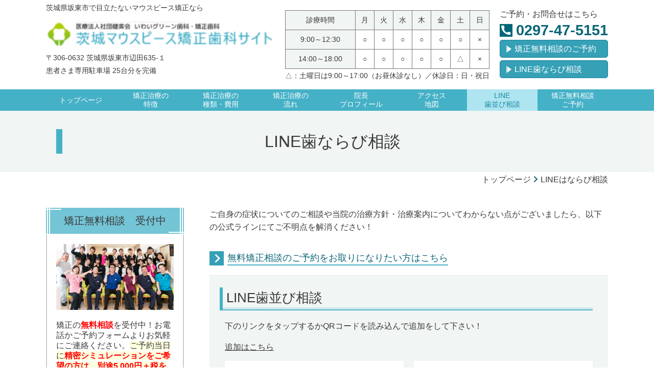

--- FILE ---
content_type: text/html; charset=utf-8
request_url: http://kyousei.iwai-green-shika.com/527156233
body_size: 40919
content:
<!DOCTYPE html> <?ra-page image-convert="no" g="SP" ?> <html lang="ja" prefix="og: http://ogp.me/ns#" class=""> <head> <meta charset="UTF-8"/> <meta name="keywords" content="茨城,矯正治療 相談,矯正歯科 相談"/> <meta name="description" content="矯正歯科・矯正治療に関するご相談は、茨城の歯医者・茨城マウスピース矯正歯科サイトへお気軽にお問合せください。"/> <meta property="og:site_name" content="茨城マウスピース矯正歯科サイト"/> <meta property="og:type" content="article"/> <meta property="og:url" content="http://kyousei.iwai-green-shika.com/527156233"/> <link rel="canonical" href="http://kyousei.iwai-green-shika.com/527156233"/> <meta name="disparea" content="vga"/> <meta name="format-detection" content="telephone=no"/> <meta name="SKYPE_TOOLBAR" content="SKYPE_TOOLBAR_PARSER_COMPATIBLE"/> <title>LINE歯ならび相談 - 茨城マウスピース矯正歯科サイト</title> <link rel="stylesheet" type="text/css" href="/_master/acre/themes/019-L25/pc/theme.css?1725605047"/> <link rel="stylesheet" type="text/css" href="/_custom-pc.css?1725605047"/> <script async src="https://www.googletagmanager.com/gtag/js?id=AW-11022052685"></script> <script>
  window.dataLayer = window.dataLayer || [];
  function gtag(){dataLayer.push(arguments);}
  gtag('js', new Date());

  gtag('config', 'AW-11022052685');
</script> <noscript> <link rel="stylesheet" href="/cms_v2/_master/acre/common/css/noscript.css"> </noscript> </head> <body class="mod-body"> <div class="area-all"> <a id="top"></a> <header class="area-header" data-cms-parts-group=""> <div class="area-header-inner"> </div> <div class="area-header-inner2"> <div> <div class="b-bPlacer-0s"> <header class="t0-b-headerCombi2"><span><span><span></span></span></span> <div class="t0-b-headerCombi2__hd"><span><span><span></span></span></span> <p><span style="font-size:14px">茨城県坂東市で目立たないマウスピース矯正なら</span></p> </div> <div class="t0-b-headerCombi2__bd"><div><span><span><span></span></span></span> <div class="t0-b-headerCombi2__col1"><span><span><span></span></span></span><div class="outerHtml"><div class="ex-topSpacingTweak-up-2s"> <div class="b-bPlacer-1s"><div class="t0-b-headerUnit-siteName2"> <div class="t0-b-headerUnit-siteName2__bd"> <a href="/" target=""> <img src="/_p/acre/12684/images/pc/905b8eed.png"> </a> </div> </div></div> </div> <div> <div class="b-bPlacer-2s"> <div class="t0-b-headerUnit-text"> <p><span style="font-size:14px">〒306-0632 茨城県坂東市辺田635-１<br/> 患者さま専用駐車場 25台分を完備</span></p> </div> </div> </div> </div></div> <div class="t0-b-headerCombi2__col2"><span><span><span></span></span></span><div class="outerHtml"><div class="ex-topSpacingTweak-up-5s"> <div class="b-bPlacer-2s"> <div class="t0-b-headerUnit-table"> <table> <tbody> <tr> <th style="text-align: center; background-color: rgb(241, 245, 244);"><span style="font-size:14px">診療時間</span></th> <th style="text-align: center; background-color: rgb(241, 245, 244);"><span style="font-size:14px">月</span></th> <th style="text-align: center; background-color: rgb(241, 245, 244);"><span style="font-size:14px">火</span></th> <th style="text-align: center; background-color: rgb(241, 245, 244);"><span style="font-size:14px">水</span></th> <th style="text-align: center; background-color: rgb(241, 245, 244);"><span style="font-size:14px">木</span></th> <th style="text-align: center; background-color: rgb(241, 245, 244);"><span style="font-size:14px">金</span></th> <th style="text-align: center; background-color: rgb(241, 245, 244);"><span style="font-size:14px">土</span></th> <th style="text-align: center; background-color: rgb(241, 245, 244);"><span style="font-size:14px">日</span></th> </tr> <tr> <th style="text-align: center; background-color: rgb(241, 245, 244);">9:00～12:30</th> <td style="text-align: center;"><span style="font-size:14px">○</span></td> <td style="text-align: center;"><span style="font-size:14px">○</span></td> <td style="text-align: center;"><span style="font-size:14px">○</span></td> <td style="text-align: center;">○</td> <td style="text-align: center;"><span style="font-size:14px">○</span></td> <td style="text-align: center;">○</td> <td style="text-align: center;"><span style="font-size:14px">&times;</span></td> </tr> <tr> <th style="text-align: center; background-color: rgb(241, 245, 244);">14:00～18:00</th> <td style="text-align: center;"><span style="font-size:14px">○</span></td> <td style="text-align: center;"><span style="font-size:14px">○</span></td> <td style="text-align: center;"><span style="font-size:14px">○</span></td> <td style="text-align: center;">○</td> <td style="text-align: center;"><span style="font-size:14px">○</span></td> <td style="text-align: center;">△</td> <td style="text-align: center;"><span style="font-size:14px">&times;</span></td> </tr> </tbody> </table> </div> </div> </div> <div class="ex-topSpacingTweak-up-2s"> <div class="b-bPlacer-2s"> <div class="t0-b-headerUnit-text"> <p><span style="font-size:14px">△：土曜日は9:00～17:00（お昼休診なし）</span><span style="font-size:14px">／休診日：日・祝日</span></p> </div> </div> </div> </div></div> <div class="t0-b-headerCombi2__col3"><span><span><span></span></span></span><div class="outerHtml"><div class="ex-topSpacingTweak-up-6s"> <div class="b-bPlacer-2s"> <div class="t0-b-headerUnit-text"> <p>ご予約・お問合せはこちら</p> </div> </div> </div> <div class="ex-topSpacingTweak-up-1s"> <div class="b-bPlacer-2s"><div class="t0-b-headerUnit-contact-tel t0-b-headerUnit-contact-tel--size-2"> <div class="t0-b-headerUnit-contact-tel__bd"><span class="t0-b-headerUnit-contact-tel__tel"></span><span>0297-47-5151</span> </div><span></span> </div></div> </div> <div class="ex-topSpacingTweak-up-1s"> <div class="b-bPlacer-1s"><div class="t0-b-headerUnit-contact-navB"><span><span><span></span></span></span> <a href="/168754127" target=""> <div></div> <p>矯正無料相談のご予約</p> </a> </div></div> </div> <div> <div class="b-bPlacer-1s"><div class="t0-b-headerUnit-contact-navB"><span><span><span></span></span></span> <a href="/527156233" target=""> <div></div> <p>LINE歯ならび相談</p> </a> </div></div> </div> </div></div> </div></div> </header> </div> </div> <div class="ex-topSpacingTweak-up-2s"> <div class="b-bPlacer-0s"> <div class="t0-b-headerMenu4 t0-b-headerMenu4--widthEqualized"><span><span><span></span></span></span> <input type="checkbox" id="t0-b-headerMenu4__panel" class="on-off"> <label for="t0-b-headerMenu4__panel">MENU</label> <div><span><span><span></span></span></span><ul> <li class="t0-b-headerMenu__item "> <span><span><span><span></span></span></span></span> <a href="/" target=""> <div><span>トップページ</span></div> </a> <li class="t0-b-headerMenu__item "> <span><span><span><span></span></span></span></span> <a href="/46487797" target=""> <div><span>矯正治療の<br>特徴 </span></div> </a> <li class="t0-b-headerMenu__item "> <span><span><span><span></span></span></span></span> <a href="/919572391" target=""> <div><span>矯正治療の<br>種類・費用</span></div> </a> <li class="t0-b-headerMenu__item "> <span><span><span><span></span></span></span></span> <a href="/867728031" target=""> <div><span>矯正治療の<br>流れ</span></div> </a> <li class="t0-b-headerMenu__item "> <span><span><span><span></span></span></span></span> <a href="/586061819" target=""> <div><span>院長<br>プロフィール</span></div> </a> <li class="t0-b-headerMenu__item "> <span><span><span><span></span></span></span></span> <a href="/579238254" target=""> <div><span>アクセス<br>地図</span></div> </a> <li class="t0-b-headerMenu__item state-current"> <span><span><span><span></span></span></span></span> <a href="/527156233" target=""> <div><span>LINE<br>歯並び相談</span></div> </a> <li class="t0-b-headerMenu__item "> <span><span><span><span></span></span></span></span> <a href="/168754127" target=""> <div><span>矯正無料相談<br>ご予約</span></div> </a> </ul></div></div> </div> </div> </div> <div class="area-header-inner3"> <div> <div class="b-bPlacer-0s"> <div class="t0-b-lv1H-pageH"><div><span><span><span></span></span></span> <h1 class="t0-b-lv1H-pageH__main t0-b-lv1H-pageH--align-c">LINE歯ならび相談</h1> </div></div> </div> </div> </div> <div class="area-header-inner4"> <div class="mod-part-topicpath"> <div class="b-bPlacer-0s"> <div class="b-breadcrumbs b-breadcrumbs--inHeader b-breadcrumbs--align-"><div><div itemscope itemtype="http://schema.org/BreadcrumbList"> <span class="b-breadcrumbs__item" itemprop="itemListElement" itemscope itemtype="http://schema.org/ListItem"><a href="http://kyousei.iwai-green-shika.com/" itemprop="item"><span itemprop="name">トップページ</span></a><meta itemprop="position" content="1"/></span><span class="b-breadcrumbs__item" itemprop="itemListElement" itemscope itemtype="http://schema.org/ListItem"><a href="http://kyousei.iwai-green-shika.com/527156233" itemprop="item"><em><span itemprop="name">LINEはならび相談</span></em></a><meta itemprop="position" content="2"/></span> </div></div></div> </div> </div> </div> <div class="area-header-inner5"> </div> </header> <div class="area-container"> <div class="area-main" data-cms-parts-group=""> <div class="area-main-inner"> </div> <div class="area-main-inner2"> <div class="ex-leftSpacingTweak-"> <div class="b-bPlacer-7s"> <div class="t0-b-wysiwyg" data-height-part=""> <p>ご自身の症状についてのご相談や当院の治療方針・治療案内についてわからない点がございましたら、以下の公式ラインにてご不明点を解消ください！</p> </div> </div> </div> <div> <div class="b-bPlacer-4s"> <div class="t0-b-navItem t0-b-navItem--size-3 t0-b-navItem--width- t0-b-navItem--align-" data-height-part=""> <a href="/168754127" target=""> <div> <span></span> <div>無料矯正相談のご予約をお取りになりたい方はこちら</div> </div> </a> </div> </div> </div> <div class="b-bPlacer-12s"> <div class="t0-b-frameOuter7"> <div class="t0-b-frameOuter7__frame"> <span><span><span></span></span></span> <div class="t0-b-frameOuter7__hd t0-b-frameOuter7__hd--align- t0-b-frameOuter7__hd--size-2" data-switchable-key="contents.1.switchable"> <span><span><span></span></span></span> <div class="t0-b-frameOuter7__hd-inner"> <div class="t0-b-frameOuter7__hd-h"> <h2>LINE歯並び相談</h2> </div> </div> </div> <div class="t0-b-frameOuter7__bd"> <span><span><span></span></span></span> <div class="t0-b-frame1col t0-b-mediaCols t0-b-mediaCols--colW-m t0-b-mediaCols--imgR ex-imageFloat ex-spLayout__vertical"> <div class="t0-b-frameOuter7__row t0-b-frame1col__row t0-b-frame1col__colBasis" data-switchable-key="contents.4.switchable"> <div class="t0-b-mediaCols__div"> <div class="t0-b-mediaCols__col"><div class="ex-leftSpacingTweak-"> <div class="b-bPlacer-7s"> <div class="t0-b-wysiwyg" data-height-part=""> <p>下のリンクをタップするかQRコードを読み込んで追加をして下さい！</p> <p><a href="https://lin.ee/Msu5Kbn">追加はこちら</a></p> </div> </div> </div> <div class="ex-topSpacingTweak-up-4s"> <div class="b-bPlacer-4s"> <div class="t0-b-layoutSplitter t0-b-layoutSplitter--count-2 t0-b-layoutSplitter--spacing-4s" data-height-part=""><div> <div class="t0-b-layoutSplitter__div"><div> <div class="b-bPlacer-3s"> <div class="t0-b-media t0-b-media--width-"> <div class="t0-b-media__media"><span><span><span></span></span></span> <img src="/_p/acre/12684/images/pc/50d9aede.png"> </div> </div> </div> </div></div> <div class="t0-b-layoutSplitter__div"><div> <div class="b-bPlacer-3s"> <div class="t0-b-media t0-b-media--width-"> <div class="t0-b-media__media"><span><span><span></span></span></span> <img src="/_p/acre/12684/images/pc/c323b4bc.png"> </div> </div> </div> </div></div> </div></div> </div> </div> </div> </div> </div> </div> </div> </div> </div> </div> </div> <div class="area-main-inner3"> </div> <div class="area-main-inner4"> </div> </div> <div class="area-sub" data-cms-parts-group=""> <div class="area-sub-inner"> </div> <div class="area-sub-inner2"> </div> <div class="area-sub-inner3"> <div> <div class="b-bPlacer-4s"> <div class="t0-b-sideBox2"><span><span><span></span></span></span> <div class="t0-b-sideBox2__hd t0-b-sideBox2--align-"><span><span><span></span></span></span> <a href="/168754127" target=""> <h4>矯正無料相談　受付中</h4> </a> </div> <div class="t0-b-sideBox2__bd"><span><span><span></span></span></span> <div> <div class="b-bPlacer-4s"> <div class="t0-b-sideBoxMedia t0-b-sideBoxMedia--width-"> <div class="t0-b-sideBoxMedia__main"><span><span><span></span></span></span> <a href="/168754127" target=""> <img src="/_p/acre/12684/images/pc/18a15f01.JPG"> </a> </div> </div> </div> </div> <div> <div class="b-bPlacer-6s"> <p class="t0-b-sideBoxText">矯正の<span style="color:#FF0000"><strong>無料相談</strong></span>を受付中！お電話かご予約フォームよりお気軽にご連絡ください。<span style="background-color:#FFFFE0">ご予約当日に</span><strong><span style="color:rgb(255, 0, 0)"><span style="background-color:#FFFFE0">精密シミュレーションをご希望の方は、別途5,000円＋税を頂くと共に、更にお時間を頂き</span></span><span style="background-color:#FFFFE0">必要な資料をお取りさせていただきますことを予めご了承ください。(混雑状況によってかかるお時間は変わってきます。)</span></strong></p> </div> </div> <div class="ex-topSpacingTweak-up-3s"> <div class="b-bPlacer-2s"> <div class="t0-b-sideBoxIconText-tel t0-b-sideBoxIconText-tel--size-1"><div> <div class="t0-b-sideBoxIconText-tel__bd"><span class="t0-b-sideBoxIconText-tel__icon t0-b-sideBoxIconText-tel__tel"></span><span>0297-47-5151</span> </div> </div></div> </div> </div> <div> <div class="b-bPlacer-2s"> <div class="t0-b-sideBoxNavB"> <a href="/168754127" target=""> <div><span><span><span></span></span></span> <div>ご予約フォーム</div> </div> </a> </div> </div> </div> </div> </div> </div> </div> <div> <div class="b-bPlacer-4s"> <div class="b-sideMenu2"><span><span><span></span></span></span> <input type="checkbox" id="b-sideMenu2__panel" class="on-off"> <label for="b-sideMenu2__panel">MENU</label> <div class="b-sideMenu2__bd"><span><span><span></span></span></span> <div class="b-sideMenu__list"><ul><li class="b-sideMenu__item " data-page="208392"><div class="b-sideMenu__item2"><span><span><span></span></span></span><div><a href="/"><span><span>トップページ</span></span></a></div></div></li><li class="b-sideMenu__item " data-page="208393"><div class="b-sideMenu__item2"><span><span><span></span></span></span><div><a href="/46487797"><span><span>当院の矯正歯科治療</span></span></a></div></div></li><li class="b-sideMenu__item " data-page="208394"><div class="b-sideMenu__item2"><span><span><span></span></span></span><div><a href="/919572391"><span><span>矯正歯科治療の種類・費用</span></span></a></div></div></li><li class="b-sideMenu__item " data-page="208395"><div class="b-sideMenu__item2"><span><span><span></span></span></span><div><a href="/867728031"><span><span>矯正歯科治療の流れ</span></span></a></div></div></li><li class="b-sideMenu__item " data-page="208396"><div class="b-sideMenu__item2"><span><span><span></span></span></span><div><a href="/572136231"><span><span>よくあるご質問</span></span></a></div></div></li><li class="b-sideMenu__item " data-page="208397"><div class="b-sideMenu__item2"><span><span><span></span></span></span><div><a href="/586061819"><span><span>院長プロフィール</span></span></a></div></div></li><li class="b-sideMenu__item " data-page="208398"><div class="b-sideMenu__item2"><span><span><span></span></span></span><div><a href="/"><span><span>スタッフ紹介</span></span></a></div></div></li><li class="b-sideMenu__item " data-page="208399"><div class="b-sideMenu__item2"><span><span><span></span></span></span><div><a href="/353193544"><span><span>院内ツアー・設備紹介</span></span></a></div></div></li><li class="b-sideMenu__item " data-page="208400"><div class="b-sideMenu__item2"><span><span><span></span></span></span><div><a href="/579238254"><span><span>アクセス・地図</span></span></a></div></div></li><li class="b-sideMenu__item state-current" data-page="208401"><div class="b-sideMenu__item2"><span><span><span></span></span></span><div><a href="/527156233"><span><span>LINEはならび相談</span></span></a></div></div><div class="b-sideMenu__list"><ul></ul></div></li><li class="b-sideMenu__item " data-page="208403"><div class="b-sideMenu__item2"><span><span><span></span></span></span><div><a href="/168754127"><span><span>矯正無料相談のご予約</span></span></a></div></div><div class="b-sideMenu__list"><ul></ul></div></li><li class="b-sideMenu__item " data-page="848292"><div class="b-sideMenu__item2"><span><span><span></span></span></span><div><a href="/"><span><span>矯正無料相談のご予約のコピー 1</span></span></a></div></div></li></ul></div> </div> </div> </div> </div> <div> <div class="b-bPlacer-4s"> <div class="t0-b-sideBox2"><span><span><span></span></span></span> <div class="t0-b-sideBox2__hd t0-b-sideBox2--align-"><span><span><span></span></span></span> <h4>診療時間</h4> </div> <div class="t0-b-sideBox2__bd"><span><span><span></span></span></span><div class="outerHtml"><div> <div class="b-bPlacer-4s"> <div class="t0-b-sideBoxTable"> <table> <thead> <tr> <th style="text-align: center; background-color: rgb(241, 245, 244);">&nbsp;</th> <th style="text-align: center; background-color: rgb(241, 245, 244);"><span style="color:#000000"><span style="font-size:12px">月</span></span></th> <th style="text-align: center; background-color: rgb(241, 245, 244);"><span style="color:#000000"><span style="font-size:12px">火</span></span></th> <th style="text-align: center; background-color: rgb(241, 245, 244);"><span style="color:#000000"><span style="font-size:12px">水</span></span></th> <th style="text-align: center; background-color: rgb(241, 245, 244);"><span style="color:#000000"><span style="font-size:12px">木</span></span></th> <th style="text-align: center; background-color: rgb(241, 245, 244);"><span style="color:#000000"><span style="font-size:12px">金</span></span></th> <th style="text-align: center; background-color: rgb(241, 245, 244);"><span style="color:#000000"><span style="font-size:12px">土</span></span></th> <th style="text-align: center; background-color: rgb(241, 245, 244);"><span style="color:#000000">日</span></th> </tr> </thead> <tbody> <tr> <td style="text-align: center; background-color: rgb(241, 245, 244);"><span style="font-size:12.5px">午前</span></td> <td style="text-align: center;"><span style="font-size:12px">○</span></td> <td style="text-align: center;"><span style="font-size:12px">○</span></td> <td style="text-align: center;"><span style="font-size:12px">○</span></td> <td style="text-align: center;"><span style="font-size:12px">○</span></td> <td style="text-align: center;"><span style="font-size:12px">○</span></td> <td style="text-align: center;"><span style="font-size:12px">○</span></td> <td style="text-align: center;">&times;</td> </tr> <tr> <td style="text-align: center; background-color: rgb(241, 245, 244);"><span style="font-size:12.5px">午後</span></td> <td style="text-align: center;"><span style="font-size:12px">○</span></td> <td style="text-align: center;"><span style="font-size:12px">○</span></td> <td style="text-align: center;"><span style="font-size:12px">○</span></td> <td style="text-align: center;"><span style="font-size:12px">○</span></td> <td style="text-align: center;"><span style="font-size:12px">○</span></td> <td style="text-align: center;"><span style="font-size:12px">△</span></td> <td style="text-align: center;">&times;</td> </tr> </tbody> </table> </div> </div> </div> <div class="ex-topSpacingTweak-up-1s"> <div class="b-bPlacer-6s"> <p class="t0-b-sideBoxText"><span style="font-size:14px">午前：9:00～12:30<br/> 午後：14:00～18:00<br/> △：14:00～17:00<br/> <br/> 休診日：日・祝日</span><br/> &nbsp;</p> </div> </div> </div></div> </div> </div> </div> <div> <div class="b-bPlacer-4s"> <div class="t0-b-sideBox2"><span><span><span></span></span></span> <div class="t0-b-sideBox2__hd t0-b-sideBox2--align-"><span><span><span></span></span></span> <a href="/579238254" target=""> <h4>アクセス</h4> </a> </div> <div class="t0-b-sideBox2__bd"><span><span><span></span></span></span> <div> <div class="b-bPlacer-4s"> <div class="t0-b-sideFreeHtml" t0-b-sideBoxFreeHtml--width-><div><iframe src="https://www.google.com/maps/embed?pb=!1m18!1m12!1m3!1d3226.3694778477516!2d139.8923388152686!3d36.03568768011321!2m3!1f0!2f0!3f0!3m2!1i1024!2i768!4f13.1!3m3!1m2!1s0x6018a4874a3995e5%3A0xdb884c932f105c51!2z44GE44KP44GE44Kw44Oq44O844Oz5q2v56eR!5e0!3m2!1sja!2sjp!4v1525226347911" width="230" height="206" frameborder="0" style="border:0" allowfullscreen></iframe></div></div> </div> </div> <div> <div class="b-bPlacer-2s"> <div class="t0-b-sideBoxIconText-tel t0-b-sideBoxIconText-tel--size-1"><div> <div class="t0-b-sideBoxIconText-tel__bd"><span class="t0-b-sideBoxIconText-tel__icon t0-b-sideBoxIconText-tel__tel"></span><span>0297-47-5151</span> </div> </div></div> </div> </div> <div> <div class="b-bPlacer-6s"> <p class="t0-b-sideBoxText"><span style="font-size:14px">〒306-0632<br/> 茨城県坂東市辺田635-1<br/> 患者さま専用駐車場 25台分を完備</span></p> </div> </div> <div class="ex-topSpacingTweak-up-2s"> <div class="b-bPlacer-2s"> <div class="t0-b-sideBoxNavB"> <a href="/579238254" target=""> <div><span><span><span></span></span></span> <div>医院情報・アクセス</div> </div> </a> </div> </div> </div> </div> </div> </div> </div> <div class="ex-topSpacingTweak-down-1s"> <div class="b-bPlacer-2s"> <div> <div class="t0-b-sideNavItemWithImg2 t0-b-sideNavItemWithImg2--imgL"> <a href="http://www.iwai-green-shika.com/" target="_blank"> <div><span><span><span></span></span></span> <div class="t0-b-sideNavItemWithImg2__img"> <img src="/_p/acre/12684/images/pc/9822b3ec.png"> </div> <div class="t0-b-sideNavItemWithImg2__text"> いわいグリーン歯科・矯正歯科<br/> <span style="font-size:22px">HPはこちら</span> </div> </div> </a> </div> </div> </div> </div> <div class="ex-topSpacingTweak-down-2s"> <div class="b-bPlacer-2s"> <div class="t0-b-sideBanner t0-b-sideBanner--width-"> <a href="https://www.aplus.co.jp/business/service/shopping/medical/index.html" target="_blank"> <img src="/_p/acre/12684/images/pc/893ac31f.png"> </a> </div> </div> </div> </div> <div class="area-sub-inner4"> </div> </div> </div> <footer class="area-footer" data-cms-parts-group=""> <div class="area-footer-inner"> </div> <div class="area-footer-inner2"> <div class="ex-topSpacingTweak-up-10s" data-part-type="fullWidth"> <div> <div class="t0-b-footerFullWidthFrame9" style="background-image: url('/_p/acre/12684/images/pc/508a9f38.png');"> <span><span><span></span></span></span> <div class="t0-b-footerFullWidthFrame9__hd outerHtml"><div class="ex-leftSpacingTweak-"> <div class="b-bPlacer-4s"> <div class="t0-b-lv2HCustom-132 t0-b-lv2HCustom-132--align-" data-height-part=""> <span><span><span></span></span></span> <div> <div class="t0-b-lv2HCustom-132__iconPlacer"> <span class="t0-b-lv2HCustom-132__icon"></span> </div> <h2><span style="font-size:36px">矯正治療をご検討中の方へ</span></h2> </div> </div> </div> </div> </div> <div class="t0-b-footerFullWidthFrame9__bd"><span><span><span></span></span></span> <div class="t0-b-flow4LeftToRight t0-b-flow4LeftToRight--colSpacing-m"> <div class="t0-b-flow4LeftToRight__row" data-auto-height> <div class="t0-b-flow4LeftToRight__box" data-height-group="1"> <div><span><span><span></span></span></span><div class="outerHtml"><div> <div class="b-bPlacer-4s"> <div class="t0-b-lv4H4 t0-b-lv4H4--align-c" data-height-part=""><span><span><span></span></span></span> <div class="t0-b-lv4H4__box"> <a href="/919572391" target=""> <div class="t0-b-lv4H4__bd"><span><span><span></span></span></span> <h4><span style="font-size:20px">矯正治療の種類</span></h4> </div> </a> </div> </div> </div> </div> <div class="ex-topSpacingTweak-up-3s"> <div class="b-bPlacer-3s"> <div class="t0-b-layoutSplitter t0-b-layoutSplitter--count-1 t0-b-layoutSplitter--spacing-4s"> <div> <div class="t0-b-layoutSplitter__div"> <div> <div class="t0-b-media t0-b-media--width-" data-height-part=""> <div class="t0-b-media__media"> <span><span><span></span></span></span> <a href="/919572391" target=""> <img src="/_p/acre/12684/images/pc/524ac694.jpg"> </a> </div> </div> </div> </div> </div> </div> </div> </div> <div class="ex-leftSpacingTweak-"> <div class="b-bPlacer-7s"> <div class="t0-b-wysiwyg" data-height-part=""> <p>患者さまの歯並びやご希望に合わせた治療方法をご提案しています。</p> </div> </div> </div> <div class="ex-topSpacingTweak-up-5s"> <div class="b-bPlacer-4s"> <div class="t0-b-navBItem t0-b-navBItem--size-2 t0-b-navBItem--width- t0-b-navBItem--align-c" data-height-part=""> <a href="/919572391" target=""> <div><span><span><span></span></span></span> <div>詳細はこちらへ</div> </div> </a> </div> </div> </div> </div></div> </div> <div class="t0-b-flow4LeftToRight__arrow"> <div class="t0-b-flow4LeftToRight__arrow-inner"></div> </div> <div class="t0-b-flow4LeftToRight__box" data-height-group="1"> <div><span><span><span></span></span></span><div class="outerHtml"><div> <div class="b-bPlacer-4s"> <div class="t0-b-lv4H4 t0-b-lv4H4--align-c" data-height-part=""><span><span><span></span></span></span> <div class="t0-b-lv4H4__box"> <a href="/867728031" target=""> <div class="t0-b-lv4H4__bd"><span><span><span></span></span></span> <h4><span style="font-size:20px">矯正治療の流れ</span></h4> </div> </a> </div> </div> </div> </div> <div class="ex-topSpacingTweak-up-3s"> <div class="b-bPlacer-3s"> <div class="t0-b-layoutSplitter t0-b-layoutSplitter--count-1 t0-b-layoutSplitter--spacing-4s"> <div> <div class="t0-b-layoutSplitter__div"> <div> <div class="t0-b-media t0-b-media--width-" data-height-part=""> <div class="t0-b-media__media"> <span><span><span></span></span></span> <a href="/867728031" target=""> <img src="/_p/acre/12684/images/pc/896b2f76.jpg"> </a> </div> </div> </div> </div> </div> </div> </div> </div> <div class="ex-leftSpacingTweak-"> <div class="b-bPlacer-7s"> <div class="t0-b-wysiwyg" data-height-part=""> <p>当院の矯正治療の流れをご紹介します。参考までにご覧ください。</p> </div> </div> </div> <div class="ex-topSpacingTweak-up-5s"> <div class="b-bPlacer-4s"> <div class="t0-b-navBItem t0-b-navBItem--size-2 t0-b-navBItem--width- t0-b-navBItem--align-c" data-height-part=""> <a href="/867728031" target=""> <div><span><span><span></span></span></span> <div>詳細はこちらへ</div> </div> </a> </div> </div> </div> </div></div> </div> <div class="t0-b-flow4LeftToRight__arrow"> <div class="t0-b-flow4LeftToRight__arrow-inner"></div> </div> <div class="t0-b-flow4LeftToRight__box" data-height-group="1"> <div><span><span><span></span></span></span><div class="outerHtml"><div> <div class="b-bPlacer-4s"> <div class="t0-b-lv4H4 t0-b-lv4H4--align-c" data-height-part=""><span><span><span></span></span></span> <div class="t0-b-lv4H4__box"> <a href="/353193544" target=""> <div class="t0-b-lv4H4__bd"><span><span><span></span></span></span> <h4><span style="font-size:20px">院内ツアー・設備紹介</span></h4> </div> </a> </div> </div> </div> </div> <div class="ex-topSpacingTweak-up-3s"> <div class="b-bPlacer-3s"> <div class="t0-b-layoutSplitter t0-b-layoutSplitter--count-1 t0-b-layoutSplitter--spacing-4s"> <div> <div class="t0-b-layoutSplitter__div"> <div> <div class="t0-b-media t0-b-media--width-" data-height-part=""> <div class="t0-b-media__media"> <span><span><span></span></span></span> <a href="/353193544" target=""> <img src="/_p/acre/12684/images/pc/823d4d36.jpg"> </a> </div> </div> </div> </div> </div> </div> </div> </div> <div class="ex-leftSpacingTweak-"> <div class="b-bPlacer-7s"> <div class="t0-b-wysiwyg" data-height-part=""> <p>院内の様子や設備をご紹介しています。ご来院前にぜひご覧ください。</p> </div> </div> </div> <div class="ex-topSpacingTweak-up-5s"> <div class="b-bPlacer-4s"> <div class="t0-b-navBItem t0-b-navBItem--size-2 t0-b-navBItem--width- t0-b-navBItem--align-c" data-height-part=""> <a href="/353193544" target=""> <div><span><span><span></span></span></span> <div>詳細はこちらへ</div> </div> </a> </div> </div> </div> </div></div> </div> <div class="t0-b-flow4LeftToRight__arrow"> <div class="t0-b-flow4LeftToRight__arrow-inner"></div> </div> <div class="t0-b-flow4LeftToRight__box" data-height-group="1"> <div><span><span><span></span></span></span><div class="outerHtml"><div> <div class="b-bPlacer-4s"> <div class="t0-b-lv4H4 t0-b-lv4H4--align-c" data-height-part=""><span><span><span></span></span></span> <div class="t0-b-lv4H4__box"> <a href="/572136231" target=""> <div class="t0-b-lv4H4__bd"><span><span><span></span></span></span> <h4><span style="font-size:20px">よくあるご質問</span></h4> </div> </a> </div> </div> </div> </div> <div class="ex-topSpacingTweak-up-3s"> <div class="b-bPlacer-3s"> <div class="t0-b-layoutSplitter t0-b-layoutSplitter--count-1 t0-b-layoutSplitter--spacing-4s"> <div> <div class="t0-b-layoutSplitter__div"> <div> <div class="t0-b-media t0-b-media--width-" data-height-part=""> <div class="t0-b-media__media"> <span><span><span></span></span></span> <a href="/572136231" target=""> <img src="/_p/acre/12684/images/pc/db0b35bf.JPG"> </a> </div> </div> </div> </div> </div> </div> </div> </div> <div class="ex-leftSpacingTweak-"> <div class="b-bPlacer-7s"> <div class="t0-b-wysiwyg" data-height-part=""> <p>よくいただくご質問をまとめました。お問合せの前にご覧ください。</p> </div> </div> </div> <div class="ex-topSpacingTweak-up-5s"> <div class="b-bPlacer-4s"> <div class="t0-b-navBItem t0-b-navBItem--size-2 t0-b-navBItem--width- t0-b-navBItem--align-c" data-height-part=""> <a href="/572136231" target=""> <div><span><span><span></span></span></span> <div>詳細はこちらへ</div> </div> </a> </div> </div> </div> </div></div> </div> </div> </div> </div> <div class="t0-b-footerFullWidthFrame9__ft outerHtml"><div class="ex-topSpacingTweak-down-1s"> <div class="b-bPlacer-2s"> <div class="t0-b-goToTop"> <a href="#top"><div>トップへ</div></a> </div> </div> </div> </div> </div> </div> </div> </div> <div class="area-footer-inner3"> </div> <div class="area-footer-inner4"> <div> <div class="b-bPlacer-0s"> <div class="t0-b-footerMenu2 "><span><span><span></span></span></span> <div><span><span><span></span></span></span><ul> <li class="t0-b-footerMenu__item"> <span><span><span><span></span></span></span></span> <a href="/" target=""> <div>トップ</div> </a> <li class="t0-b-footerMenu__item"> <span><span><span><span></span></span></span></span> <a href="/46487797" target=""> <div>矯正治療の<br>特徴</div> </a> <li class="t0-b-footerMenu__item"> <span><span><span><span></span></span></span></span> <a href="/919572391" target=""> <div>矯正治療の<br>種類・費用</div> </a> <li class="t0-b-footerMenu__item"> <span><span><span><span></span></span></span></span> <a href="/867728031" target=""> <div>矯正治療の<br>流れ</div> </a> <li class="t0-b-footerMenu__item"> <span><span><span><span></span></span></span></span> <a href="/586061819" target=""> <div>院長<br>プロフィール</div> </a> <li class="t0-b-footerMenu__item"> <span><span><span><span></span></span></span></span> <a href="/579238254" target=""> <div>アクセス<br>地図</div> </a> <li class="t0-b-footerMenu__item"> <span><span><span><span></span></span></span></span> <a href="/527156233" target=""> <div>LINE<br>歯ならび相談</div> </a> <li class="t0-b-footerMenu__item"> <span><span><span><span></span></span></span></span> <a href="/168754127" target=""> <div>矯正無料相談<br>ご予約</div> </a> </ul></div></div> </div> </div> <div> <div class="b-bPlacer-0s"> <div class="t0-b-footerFullWidthFrame9"> <span><span><span></span></span></span> <div class="t0-b-footerFullWidthFrame9__bd"><span><span><span></span></span></span> <div class="t0-b-twoColsMedia t0-b-twoColsMedia--colW-l t0-b-twoColsMedia--imgR ex-spLayout__vertical"> <div class="t0-b-twoColsMedia__div t0-b-twoColsMedia--spacing-4s"> <div class="t0-b-twoColsMedia__row1col1 outerHtml"><div> <div class="b-bPlacer-3s"> <div class="t0-b-layoutSplitter t0-b-layoutSplitter--count-1 t0-b-layoutSplitter--spacing-4s"> <div> <div class="t0-b-layoutSplitter__div"> <div> <div class="t0-b-media t0-b-media--width-" data-height-part=""> <div class="t0-b-media__media"> <span><span><span></span></span></span> <a href="/" target=""> <img src="/_p/acre/12684/images/pc/d281554f.JPG"> </a> </div> </div> </div> </div> </div> </div> </div> </div> </div> <div class="t0-b-twoColsMedia__row1col2"> <div class="outerHtml"><div> <div class="b-bPlacer-3s"> <div class="t0-b-layoutSplitter t0-b-layoutSplitter--count-1 t0-b-layoutSplitter--spacing-4s"> <div> <div class="t0-b-layoutSplitter__div"> <div> <div class="t0-b-media t0-b-media--width-" data-height-part=""> <div class="t0-b-media__media"> <span><span><span></span></span></span> <a href="/" target=""> <img src="/_p/acre/12684/images/pc/1d466a48.png"> </a> </div> </div> </div> </div> </div> </div> </div> </div> <div class="ex-leftSpacingTweak- ex-topSpacingTweak-up-2s"> <div class="b-bPlacer-7s"> <div class="t0-b-wysiwyg" data-height-part=""> <p>〒306-0632 茨城県坂東市辺田635-１／患者さま専用駐車場 25台分を完備</p> </div> </div> </div> <div class="ex-topSpacingTweak-up-6s"> <div class="b-bPlacer-2s"> <div class="t0-b-lv5H-subH t0-b-lv5H-subH--align-" data-height-part=""> <h5>お電話でのお問合せはこちら</h5> </div> </div> </div> <div class="ex-topSpacingTweak-up-3s"> <div class="b-bPlacer-3s"> <div class="t0-b-iconText-tel t0-b-iconText-tel--size-4 t0-b-iconText-tel--align-l" data-height-part=""> <div class="t0-b-iconText-tel__wrap"> <div> <div class="t0-b-iconText-tel__bd"><span class="t0-b-iconText-tel__icon t0-b-iconText-tel__tel"></span><span>0297-47-5151</span> </div><span></span> </div> </div> </div> </div> </div> <div class="ex-topSpacingTweak-up-3s"> <div class="b-bPlacer-6s"> <div class="t0-b-table" data-height-part=""> <table> <tbody> <tr> <th style="text-align: center; background-color: rgb(241, 245, 244);"><span style="color:#000000">診療時間</span></th> <th style="text-align: center; background-color: rgb(241, 245, 244);"><span style="color:#000000">月</span></th> <th style="text-align: center; background-color: rgb(241, 245, 244);"><span style="color:#000000">火</span></th> <th style="text-align: center; background-color: rgb(241, 245, 244);"><span style="color:#000000">水</span></th> <th style="text-align: center; background-color: rgb(241, 245, 244);"><span style="color:#000000">木</span></th> <th style="text-align: center; background-color: rgb(241, 245, 244);"><span style="color:#000000">金</span></th> <th style="text-align: center; background-color: rgb(241, 245, 244);"><span style="color:#000000">土</span></th> <th style="text-align: center; background-color: rgb(241, 245, 244);"><span style="color:#000000">日</span></th> </tr> <tr> <th style="text-align: center; background-color: rgb(241, 245, 244);"><span style="color:#000000">9:00～12:30</span></th> <td style="text-align: center;"><span style="color:#000000">○</span></td> <td style="text-align: center;"><span style="color:#000000">○</span></td> <td style="text-align: center;"><span style="color:#000000">○</span></td> <td style="text-align: center;"><font color="#000000">○</font></td> <td style="text-align: center;"><span style="color:#000000">○</span></td> <td style="text-align: center;"><span style="color:#000000">○</span></td> <td style="text-align: center;"><span style="color:#000000">&times;</span></td> </tr> <tr> <th style="text-align: center; background-color: rgb(241, 245, 244);"><span style="color:#000000">14:00～18:00</span></th> <td style="text-align: center;"><span style="color:#000000">○</span></td> <td style="text-align: center;"><span style="color:#000000">○</span></td> <td style="text-align: center;"><span style="color:#000000">○</span></td> <td style="text-align: center;"><font color="#000000">○</font></td> <td style="text-align: center;"><span style="color:#000000">○</span></td> <td style="text-align: center;"><span style="color:#000000">△</span></td> <td style="text-align: center;"><span style="color:#000000">&times;</span></td> </tr> </tbody> </table> </div> </div> </div> <div class="ex-leftSpacingTweak- ex-topSpacingTweak-up-4s"> <div class="b-bPlacer-7s"> <div class="t0-b-wysiwyg" data-height-part=""> <p>△：土曜日は9:00～17:00（お昼休診なし）／休診日：日・祝日</p> </div> </div> </div> <div class="ex-topSpacingTweak-up-5s"> <div class="b-bPlacer-4s"> <div class="t0-b-layoutSplitter t0-b-layoutSplitter--count-2 t0-b-layoutSplitter--spacing-4s" data-height-part=""><div> <div class="t0-b-layoutSplitter__div"><div> <div class="t0-b-navBItem t0-b-navBItem--size-2 t0-b-navBItem--width- t0-b-navBItem--align-"> <a href="/168754127" target=""> <div><span><span><span></span></span></span> <div>矯正無料相談のご予約</div> </div> </a> </div> </div></div> <div class="t0-b-layoutSplitter__div"><div> <div class="t0-b-navBItem t0-b-navBItem--size-2 t0-b-navBItem--width- t0-b-navBItem--align-"> <a href="/527156233" target=""> <div><span><span><span></span></span></span> <div>LINE歯ならび相談</div> </div> </a> </div> </div></div> </div></div> </div> </div> </div> </div> <div class="clearfix"></div></div> </div> </div> </div> </div> </div> <div class="ex-topSpacingTweak-up-7s"> <div class="b-bPlacer-0s"> <div class="t0-b-footerFullWidthFrameCustom-77"> <span><span><span></span></span></span> <div class="t0-b-footerFullWidthFrameCustom-77__bd"><span><span><span></span></span></span> <div class="t0-b-twoColsMedia t0-b-twoColsMedia--colW-m t0-b-twoColsMedia--imgR ex-imageFloat ex-spLayout__horizon"> <div class="t0-b-twoColsMedia__div t0-b-twoColsMedia--spacing-4s"> <div class="t0-b-twoColsMedia__row1col2"> <div class="outerHtml"><div> <div class="b-bPlacer-4s"> <div class="t0-b-freeHtml t0-b-freeHtml--width-" data-height-part=""> <div><iframe src="https://www.google.com/maps/embed?pb=!1m18!1m12!1m3!1d3226.3694778477516!2d139.8923388152686!3d36.03568768011321!2m3!1f0!2f0!3f0!3m2!1i1024!2i768!4f13.1!3m3!1m2!1s0x6018a4874a3995e5%3A0xdb884c932f105c51!2z44GE44KP44GE44Kw44Oq44O844Oz5q2v56eR!5e0!3m2!1sja!2sjp!4v1525226347911" width="100%" height="300" frameborder="0" style="border:0" allowfullscreen></iframe></div> </div> </div> </div> </div> </div> <div class="clearfix"></div></div> </div> </div> </div> </div> </div> <div> <div class="t0-b-copyright"><span><span><span></span></span></span> <p>(c) 医療法人社団健美会　いわいグリーン歯科・矯正歯科</p> </div> </div> </div> <div class="area-footer-inner5"> </div> </footer> </div> <div data-parts-name="part-footer-027" class="mod-box22"> <div class="mod-box25"> <p class="mod-login"> <a href="https://www.akibare-hp.com/startpage/auth/sign_in" rel="nofollow" target="_blank">ログイン（あきばれホームページ）</a> </p> </div> </div> <script type="text/javascript">
var pkBaseURL = (("https:" == document.location.protocol) ? "https://stats.wms-analytics.net/" : "http://stats.wms-analytics.net/");
document.write(unescape("%3Cscript src='" + pkBaseURL + "piwik.js' type='text/javascript'%3E%3C/script%3E"));
</script><script type="text/javascript">
try {
var piwikTracker = Piwik.getTracker(pkBaseURL + "piwik.php", 26920);
piwikTracker.trackPageView();
piwikTracker.enableLinkTracking();
} catch( err ) {}
</script><noscript><p><img src="http://stats.wms-analytics.net/piwik.php?idsite=26920" style="border:0" alt=""/></p></noscript> <script>
  (function() {
    var protocol = location.protocol;
    document.write('<script src="' + protocol + '//ajax.googleapis.com/ajax/libs/jquery/1.9.1/jquery.min.js">\x3C/script>');
  }());
</script> <script src="https://cdnjs.cloudflare.com/ajax/libs/object-fit-images/3.2.4/ofi.min.js"></script> <script src="/cms_v2/_master/acre/common/js/form.js"></script> <script src="/cms_v2/_master/acre/common/js/pc.js?1725605047"></script> <script src="/cms_v2/_master/acre/common/js/pc2.js?1725605047"></script> </body> </html>

--- FILE ---
content_type: text/css; charset=utf-8
request_url: http://kyousei.iwai-green-shika.com/_custom-pc.css?1725605047
body_size: 176003
content:
.t0-b-headerCombiCustom-1{background:url("/_design/623/images/background.png") no-repeat center center}.t0-b-headerCombiCustom-1__col1 .t0-b-headerUnit-siteName2__ft{position:absolute;top:0;right:0;display:table;background:rgba(255,255,255,0.9);padding:0}.t0-b-headerCombiCustom-1__col1 .t0-b-headerUnit-siteName2__ft>span{display:table-cell;width:500px;height:500px;text-align:center;vertical-align:middle;line-height:2em}.t0-b-headerCombiCustom-1__col2 .t0-b-headerUnit-siteName2__ft{right:0;bottom:10px;left:0;text-align:center}.t0-b-headerCombiCustom-1__col2 .t0-b-headerUnit-siteName2__ft>span{line-height:1.6}.t0-b-headerCombiCustom-1__col3 .t0-b-headerUnit-siteName2__ft{right:0;bottom:10px;left:0;text-align:center}.t0-b-headerCombiCustom-1__col3 .t0-b-headerUnit-siteName2__ft>span{line-height:1.6}.t0-b-headerCombiCustom-1{position:relative;width:100%;height:500px}.t0-b-headerCombiCustom-1__col1,.t0-b-headerCombiCustom-1__col2,.t0-b-headerCombiCustom-1__col3{position:absolute;top:0;right:0;bottom:0;left:0;width:1280px;height:500px;margin:auto;text-align:center}.t0-b-headerCombiCustom-1__col1 img,.t0-b-headerCombiCustom-1__col2 img,.t0-b-headerCombiCustom-1__col3 img{display:inline;width:auto;height:500px}.t0-b-headerCombiCustom-1__col1 .t0-b-headerUnit-siteName2__ft,.t0-b-headerCombiCustom-1__col2 .t0-b-headerUnit-siteName2__ft,.t0-b-headerCombiCustom-1__col3 .t0-b-headerUnit-siteName2__ft{position:absolute;background:#ffffff;background:-moz-linear-gradient(left, rgba(255,255,255,0) 0%, rgba(255,255,255,0.8) 7%, rgba(255,255,255,0.8) 93%, rgba(255,255,255,0) 100%);background:-webkit-linear-gradient(left, rgba(255,255,255,0) 0%, rgba(255,255,255,0.8) 7%, rgba(255,255,255,0.8) 93%, rgba(255,255,255,0) 100%);background:linear-gradient(to right, rgba(255,255,255,0) 0%, rgba(255,255,255,0.8) 7%, rgba(255,255,255,0.8) 93%, rgba(255,255,255,0) 100%);padding:10px 40px 5px}.t0-b-headerCombiCustom-1__col1,.t0-b-headerCombiCustom-1__col2,.t0-b-headerCombiCustom-1__col3{animation:show 21s infinite;-webkit-animation:show 21s infinite;opacity:0}.t0-b-headerCombiCustom-1__col1{animation-delay:0s;-webkit-animation-delay:0s}.t0-b-headerCombiCustom-1__col2{animation-delay:7s;-webkit-animation-delay:7s}.t0-b-headerCombiCustom-1__col3{animation-delay:14s;-webkit-animation-delay:14s}.t0-b-footerCombiCustom-2{background:#45B1C7}.t0-b-footerCombiCustom-2>div{width:1100px;padding:30px 0;margin:0 auto;display:table}.t0-b-footerCombiCustom-2>div>div{display:table-cell;vertical-align:top}.t0-b-footerCombiCustom-2__col1{width:530px;text-align:center}.t0-b-footerCombiCustom-2 .t0-b-footerUnit-siteName2 img{width:auto;margin:auto}.t0-b-footerCombiCustom-2 .t0-b-footerUnit-siteName2__ft{padding-top:25px}.t0-b-footerCombiCustom-2 .t0-b-footerUnit-contact>div{display:block}.t0-b-footerCombiCustom-2 .t0-b-footerUnit-contact__tel{background-image:url(/_design/623/images/ico_tel-1.png)}.t0-b-footerCombiCustom-2 .t0-b-footerUnit-contact__iconTextBase{font-weight:normal}.t0-b-footerCombiCustom-2 .t0-b-footerUnit-table table{width:auto;margin:auto}.t0-b-footerCombiCustom-2 .t0-b-footerUnit-table table th,.t0-b-footerCombiCustom-2 .t0-b-footerUnit-table table td{padding:10px;border-color:#E3A2B8}.t0-b-footerCombiCustom-2 .t0-b-footerUnit-table table th{background-color:#C74671;color:#fff}.t0-b-footerCombiCustom-2 .t0-b-footerUnit-table table th:first-child,.t0-b-footerCombiCustom-2 .t0-b-footerUnit-table table td:first-child{width:135px}.t0-b-footerCombiCustom-2 .b-bPlacer-4s,.t0-b-footerCombiCustom-2 .b-bPlacer-2s{margin:0;padding:0}.t0-b-footerCombiCustom-3{overflow:hidden;background:#F4EBDA;padding:20px 0 0}.t0-b-footerCombiCustom-3>div{width:1100px;margin:0 auto}.t0-b-footerCombiCustom-3__col1{float:left;width:270px}.t0-b-footerCombiCustom-3__col2{float:left;width:750px;min-height:190px;background:url(/_design/623/images/logo_beige-1.png) no-repeat right center}.t0-b-footerCombiCustom-3 .t0-b-footerUnit-navList ul li{line-height:1.6em;font-size:14px;margin:0;background:none;padding:0}.t0-b-footerCombiCustom-3 .t0-b-footerUnit-navList a{color:#666;font-size:14px}.t0-b-footerCombiCustom-3 .t0-b-footerUnit-navList a:hover{color:#45b1c7;text-decoration:underline}.t0-b-footerCombiCustom-3__col3{position:relative;clear:left}.t0-b-footerCombiCustom-3__col3:before{content:"";display:block;position:absolute;top:0;bottom:0;left:0;right:0;z-index:0;width:100%;background:#ccc;margin:0 -1000px;padding:0 1000px}.t0-b-footerCombiCustom-3__col3>div{margin:0 -1000px}.t0-b-footerCombiCustom-3__col3 .b-bPlacer-2s{padding:0}#mapField{width:100%;height:350px}.t0-b-headerMenuCustom-4 input.on-off[type="checkbox"]{display:none}.t0-b-headerMenuCustom-4 label{display:none}.t0-b-headerMenuCustom-4{background:#ffffff;background:-moz-linear-gradient(top, #fff 0%, #fff 50%, #f5f5f5 50%, #fff 100%);background:-webkit-linear-gradient(top, #fff 0%, #fff 50%, #f5f5f5 50%, #fff 100%);background:linear-gradient(to bottom, #fff 0%, #fff 50%, #f5f5f5 50%, #fff 100%);filter:progid:DXImageTransform.Microsoft.gradient( startColorstr='#ffffff', endColorstr='#ffffff',GradientType=0 );border-top:1px solid #dadada;border-bottom:4px solid #A2D8E3}.t0-b-headerMenuCustom-4>div{width:1100px;margin:0 auto}.t0-b-headerMenuCustom-4>div>ul{display:table;width:100%;box-sizing:border-box}.t0-b-headerMenuCustom-4--widthEqualized>div>ul{table-layout:fixed}.t0-b-headerMenuCustom-4>div>ul>li:first-child{background:url(/_design/623/images/g-navi_ver1_border-1.png) no-repeat left center,url(/_design/623/images/g-navi_ver1_border-1.png) no-repeat right center}.t0-b-headerMenuCustom-4>div>ul>li{display:table-cell;height:65px;background:url(/_design/623/images/g-navi_ver1_border-1.png) no-repeat right center;vertical-align:middle}.t0-b-headerMenuCustom-4 .t0-b-headerMenu__item a{display:block;text-decoration:none}.t0-b-headerMenuCustom-4 .t0-b-headerMenu__item a div{color:#222;font-size:14px}.t0-b-headerMenuCustom-4 .t0-b-headerMenu__item a:hover div{color:#45B1C7}.t0-b-headerMenuCustom-4 .state-current div{background:url(/_design/623/images/ico_arrow_g-navi_ver1-1.png) no-repeat center bottom 5px}.t0-b-headerMenuCustom-4 .t0-b-headerMenu__item div{color:#0b6577;line-height:1.25;font-size:14px;padding:0 11px 0 10px;display:-webkit-box;display:-webkit-flex;display:-ms-flexbox;display:flex;-webkit-box-pack:center;-webkit-justify-content:center;-ms-flex-pack:center;justify-content:center;-webkit-box-align:center;-webkit-align-items:center;-ms-flex-align:center;align-items:center;height:56px;box-sizing:border-box;text-align:center}.t0-b-headerMenuCustom-4 .t0-b-headerMenu__item div>span{display:inline-table}.t0-b-lv2HCustom-5{display:table;margin:0 auto;vertical-align:middle}.t0-b-lv2HCustom-5>div{background-image:url(/_design/623/images/ico_teeth_green-1.png),url(/_design/623/images/ico_teeth_green-1.png);background-repeat:no-repeat , no-repeat;background-position:left center , right center;padding:0 50px}.t0-b-lv2HCustom-5 h2{display:inline;color:#0B6577;line-height:34px;font-size:34px}.t0-b-lv2HCustom-6{display:table;margin:0 auto;vertical-align:middle}.t0-b-lv2HCustom-6>div{background-image:url(/_design/623/images/ico_teeth_blue-1.png),url(/_design/623/images/ico_teeth_blue-1.png);background-repeat:no-repeat , no-repeat;background-position:left center , right center;padding:0 50px}.t0-b-lv2HCustom-6 h2{display:inline;color:#45B1C7;line-height:34px;font-size:34px}.t0-b-lv2HCustom-7{display:table;margin:0 auto;vertical-align:middle}.t0-b-lv2HCustom-7>div{background-image:url(/_design/623/images/ico_teeth_pink-1.png),url(/_design/623/images/ico_teeth_pink-1.png);background-repeat:no-repeat , no-repeat;background-position:left center , right center;padding:0 50px}.t0-b-lv2HCustom-7 h2{display:inline;color:#C74671;line-height:34px;font-size:34px}.b-sideMenuCustom-8{position:relative;z-index:20;background:#A2D8E3;padding:5px}.b-sideMenuCustom-8 input.on-off[type="checkbox"],.b-sideMenuCustom-8 label{display:none}.b-sideMenuCustom-8__bd{background:#F9F5EC;padding:0 7px}.b-sideMenuCustom-8 .b-sideMenu__list>ul>.b-sideMenu__item>.b-sideMenu__item2>div,.b-sideMenuCustom-8 .b-sideMenu__list>ul>.b-sideMenu__item>.b-sideMenu__list>ul>.b-sideMenu__item>.b-sideMenu__item2>div,.b-sideMenuCustom-8 .b-sideMenu__list>ul>.b-sideMenu__item>.b-sideMenu__list>ul>.b-sideMenu__item>.b-sideMenu__list>ul>.b-sideMenu__item>.b-sideMenu__item2>div{padding:5px 0;border-top:1px dotted #999;box-sizing:border-box;color:#666}.b-sideMenuCustom-8 .b-sideMenu__list>ul>.b-sideMenu__item>.b-sideMenu__item2>div>span,.b-sideMenuCustom-8 .b-sideMenu__list>ul>.b-sideMenu__item>.b-sideMenu__item2>div>a>span,.b-sideMenuCustom-8 .b-sideMenu__list>ul>.b-sideMenu__item>.b-sideMenu__list>ul>.b-sideMenu__item>.b-sideMenu__item2>div>span,.b-sideMenuCustom-8 .b-sideMenu__list>ul>.b-sideMenu__item>.b-sideMenu__list>ul>.b-sideMenu__item>.b-sideMenu__item2>div>a>span,.b-sideMenuCustom-8 .b-sideMenu__list>ul>.b-sideMenu__item>.b-sideMenu__list>ul>.b-sideMenu__item>.b-sideMenu__list>ul>.b-sideMenu__item>.b-sideMenu__item2>div>span,.b-sideMenuCustom-8 .b-sideMenu__list>ul>.b-sideMenu__item>.b-sideMenu__list>ul>.b-sideMenu__item>.b-sideMenu__list>ul>.b-sideMenu__item>.b-sideMenu__item2>div>a>span{display:block;padding:10px 5px;font-size:15px;line-height:20px}.b-sideMenuCustom-8 .b-sideMenu__list>ul>.b-sideMenu__item>.b-sideMenu__list>ul>.b-sideMenu__item>.b-sideMenu__item2>div>span,.b-sideMenuCustom-8 .b-sideMenu__list>ul>.b-sideMenu__item>.b-sideMenu__list>ul>.b-sideMenu__item>.b-sideMenu__item2>div>a>span{background:url(/_design/623/images/ico_arrow_side-list-1.png) no-repeat left 8px center;padding-left:20px}.b-sideMenuCustom-8 .b-sideMenu__list>ul>.b-sideMenu__item>.b-sideMenu__list>ul>.b-sideMenu__item>.b-sideMenu__list>ul>.b-sideMenu__item>.b-sideMenu__item2>div>span,.b-sideMenuCustom-8 .b-sideMenu__list>ul>.b-sideMenu__item>.b-sideMenu__list>ul>.b-sideMenu__item>.b-sideMenu__list>ul>.b-sideMenu__item>.b-sideMenu__item2>div>a>span{background:url(/_design/623/images/ico_arrow_side-list-1.png) no-repeat left 23px center;padding-left:35px}.b-sideMenuCustom-8 ul a{display:block;color:#666;text-decoration:none}.b-sideMenuCustom-8 ul a:hover{background-color:#A2D8E3;color:#fff}.b-sideMenuCustom-8__bd>.b-sideMenu__list>ul>li:first-child div{border:0 !important}.t0-b-sideBoxCustom-9{position:relative;z-index:20;background:#F9F5EC;border:5px solid #A2D8E3;padding:10px}.t0-b-sideBoxCustom-9__hd{margin-bottom:20px;border-bottom:3px solid #45B1C7}.t0-b-sideBoxCustom-9__hd h4{padding-bottom:5px}.t0-b-sideBoxCustom-9 .ex-topSpacingTweak-up-4s>.b-bPlacer-6s{padding-bottom:0}.t0-b-sideBoxCustom-9--align-c{text-align:center}.t0-b-sideBoxCustom-9--align-r{text-align:right}.t0-b-sideBoxCustom-9--align-l{text-align:left}.t0-b-frameWithHCaptionCustom-11{position:relative;margin-bottom:-60px}.t0-b-frameWithHCaptionCustom-11:before{content:"";display:block;position:absolute;top:0;bottom:0;left:0;z-index:0;right:0;width:100%;margin:0 -1000px;padding:0 1000px;background:#F9ECF1;margin:0 -1000px;padding:0 1000px}.t0-b-frameWithHCaptionCustom-11__bd{position:relative;width:1100px;margin-left:-320px;padding:50px;box-sizing:border-box}.t0-b-frameWithHCaptionCustom-11 .t0-b-labeledList{background:#fff;margin-bottom:-15px;padding:15px 20px}.t0-b-articleDecorationCustom-13{position:relative;margin-bottom:-10px}.t0-b-articleDecorationCustom-13:before{content:"";display:block;position:absolute;top:0;bottom:0;left:0;z-index:0;right:0;width:100%;background:#F4EBDA url(/_design/623/images/016-1.png) no-repeat center center;margin:0 -1000px;padding:0 1000px}.t0-b-articleDecorationCustom-13__bd{position:relative;margin-left:-320px;padding:35px 0;box-sizing:border-box}.t0-b-articleDecorationCustom-13__bd .t0-b-twoColsMedia--colW-l .t0-b-twoColsMedia__row1col1{width:680px}.t0-b-flow3LeftToRightCustom-14{position:relative;margin-bottom:-10px}.t0-b-flow3LeftToRightCustom-14:before{content:"";display:block;position:absolute;top:0;bottom:0;left:0;z-index:0;right:0;width:100%;margin:0 -1000px;padding:0 1000px;background:#ECF7F9;margin:0 -1000px;padding:0 1000px}.t0-b-flow3LeftToRightCustom-14__hd{position:relative;margin-left:-320px;padding-top:40px}.t0-b-flow3LeftToRightCustom-14__bd{position:relative;display:table;width:1060px;margin-left:-300px;padding-bottom:20px;table-layout:fixed}.t0-b-flow3LeftToRightCustom-14__box{display:table-cell;vertical-align:top}.t0-b-flow3LeftToRightCustom-14__arrow{display:table-cell;width:30px}.t0-b-flow3LeftToRightCustom-14__bd .t0-b-media{overflow:hidden}.t0-b-flow3LeftToRightCustom-14__bd .t0-b-media img{-webkit-transform:scale(1);transform:scale(1);-webkit-transition:.3s ease-in-out;transition:.3s ease-in-out}.t0-b-flow3LeftToRightCustom-14__bd .t0-b-media:hover img{-webkit-transform:scale(1.3);transform:scale(1.3)}.t0-b-navBItemCustom-15{bottom:50px;right:50px;z-index:90;position:fixed;display:table;width:100px;height:100px;background:#C79C46 url(/_design/623/images/ico_arrow_top-1.png) no-repeat center top 20px;border-radius:50%;-webkit-border-radius:50%;-moz-border-radius:50%}.t0-b-navBItemCustom-15>a{display:table-cell;width:100px;padding-top:10px;color:#fff;text-align:center;vertical-align:middle;text-decoration:none}.t0-b-navBItemCustom-15:hover{opacity:0.5}.t0-b-lv1H-pageHCustom-16{width:1100px;margin:0 auto;padding-top:10px}.t0-b-lv1H-pageHCustom-16>div{background:#f1f5f4 url(/_design/623/images/cover001-1.png) no-repeat right center;padding:35px 0}.t0-b-lv1H-pageHCustom-16__main{line-height:1.25;font-size:2.286em;width:1000px;margin:0 auto;padding:5px 10px 5px 25px;border-left:10px solid #45B1C7;box-sizing:border-box}.t0-b-lv1H-pageHCustom-16--align-c{text-align:center}.t0-b-lv1H-pageHCustom-16--align-l{text-align:left}.t0-b-lv1H-pageHCustom-16--align-r{text-align:right}.t0-b-lv1H-pageHCustom-17{width:1100px;margin:0 auto;padding-top:10px}.t0-b-lv1H-pageHCustom-17>div{background:#f1f5f4 url(/_design/623/images/cover002-1.png) no-repeat right center;padding:35px 0}.t0-b-lv1H-pageHCustom-17__main{line-height:1.25;font-size:2.286em;width:1000px;margin:0 auto;padding:5px 10px 5px 25px;border-left:10px solid #45B1C7;box-sizing:border-box}.t0-b-lv1H-pageHCustom-17--align-c{text-align:center}.t0-b-lv1H-pageHCustom-17--align-l{text-align:left}.t0-b-lv1H-pageHCustom-17--align-r{text-align:right}.t0-b-lv1H-pageHCustom-18{width:1100px;margin:0 auto;padding-top:10px}.t0-b-lv1H-pageHCustom-18>div{background:#f1f5f4 url(/_design/623/images/cover003-1.png) no-repeat right center;padding:35px 0}.t0-b-lv1H-pageHCustom-18__main{line-height:1.25;font-size:2.286em;width:1000px;margin:0 auto;padding:5px 10px 5px 25px;border-left:10px solid #45B1C7;box-sizing:border-box}.t0-b-lv1H-pageHCustom-18--align-c{text-align:center}.t0-b-lv1H-pageHCustom-18--align-l{text-align:left}.t0-b-lv1H-pageHCustom-18--align-r{text-align:right}.t0-b-lv1H-pageHCustom-19{width:1100px;margin:0 auto;padding-top:10px}.t0-b-lv1H-pageHCustom-19>div{background:#f1f5f4 url(/_design/623/images/cover004-1.png) no-repeat right center;padding:35px 0}.t0-b-lv1H-pageHCustom-19__main{line-height:1.25;font-size:2.286em;width:1000px;margin:0 auto;padding:5px 10px 5px 25px;border-left:10px solid #45B1C7;box-sizing:border-box}.t0-b-lv1H-pageHCustom-19--align-c{text-align:center}.t0-b-lv1H-pageHCustom-19--align-l{text-align:left}.t0-b-lv1H-pageHCustom-19--align-r{text-align:right}.t0-b-lv1H-pageHCustom-20{width:1100px;margin:0 auto;padding-top:10px}.t0-b-lv1H-pageHCustom-20>div{background:#f1f5f4 url(/_design/623/images/cover005-1.png) no-repeat right center;padding:35px 0}.t0-b-lv1H-pageHCustom-20__main{line-height:1.25;font-size:2.286em;width:1000px;margin:0 auto;padding:5px 10px 5px 25px;border-left:10px solid #45B1C7;box-sizing:border-box}.t0-b-lv1H-pageHCustom-20--align-c{text-align:center}.t0-b-lv1H-pageHCustom-20--align-l{text-align:left}.t0-b-lv1H-pageHCustom-20--align-r{text-align:right}.t0-b-headerMediaCustom-21{background:none;padding:0}.t0-b-headerMediaCustom-21>div{position:relative;width:1100px;margin:0 auto;text-align:center}.t0-b-headerMediaCustom-21>div>div{position:relative;margin:0 auto !important}.t0-b-sideBoxCustom-22{position:relative;z-index:20;background:#F9F5EC;border:5px solid #A2D8E3;padding:10px}.t0-b-sideBoxCustom-22__hd{margin-bottom:20px;border-bottom:3px solid #45B1C7}.t0-b-sideBoxCustom-22__hd h4{padding-bottom:5px}.t0-b-sideBoxCustom-22__bd iframe{border:1px solid #A2D8E3 !important;box-sizing:border-box}.t0-b-sideBoxCustom-22--align-c h4{text-align:center}.t0-b-sideBoxCustom-22--align-r h4{text-align:right}.t0-b-sideBoxCustom-22--align-l h4{text-align:left}.t0-b-headerCombiCustom-25{background:url("/_design/623/images/background-1.png") no-repeat center center}.t0-b-headerCombiCustom-25__col1 .t0-b-headerUnit-siteName2__ft{position:absolute;top:0;left:0;display:table;background:rgba(255,255,255,0.9);padding:0}.t0-b-headerCombiCustom-25__col1 .t0-b-headerUnit-siteName2__ft>span{display:table-cell;width:500px;height:500px;text-align:center;vertical-align:middle;line-height:2em}.t0-b-headerCombiCustom-25__col2 .t0-b-headerUnit-siteName2__ft{right:0;bottom:10px;left:0;text-align:center}.t0-b-headerCombiCustom-25__col2 .t0-b-headerUnit-siteName2__ft>span{line-height:1.6em}.t0-b-headerCombiCustom-25__col3 .t0-b-headerUnit-siteName2__ft{position:absolute;top:0;left:0;display:table;background:rgba(255,255,255,0.9);padding:0}.t0-b-headerCombiCustom-25__col3 .t0-b-headerUnit-siteName2__ft>span{display:table-cell;width:500px;height:500px;text-align:center;vertical-align:middle;line-height:2em}.t0-b-headerCombiCustom-25{position:relative;width:100%;height:500px}.t0-b-headerCombiCustom-25__col1,.t0-b-headerCombiCustom-25__col2,.t0-b-headerCombiCustom-25__col3{position:absolute;top:0;right:0;bottom:0;left:0;width:1280px;height:500px;margin:auto;text-align:center}.t0-b-headerCombiCustom-25__col1 img,.t0-b-headerCombiCustom-25__col2 img,.t0-b-headerCombiCustom-25__col3 img{display:inline;width:auto;height:500px}.t0-b-headerCombiCustom-25__col1 .t0-b-headerUnit-siteName2__ft,.t0-b-headerCombiCustom-25__col2 .t0-b-headerUnit-siteName2__ft,.t0-b-headerCombiCustom-25__col3 .t0-b-headerUnit-siteName2__ft{position:absolute;background:#ffffff;background:-moz-linear-gradient(left, rgba(255,255,255,0) 0%, rgba(255,255,255,0.8) 7%, rgba(255,255,255,0.8) 93%, rgba(255,255,255,0) 100%);background:-webkit-linear-gradient(left, rgba(255,255,255,0) 0%, rgba(255,255,255,0.8) 7%, rgba(255,255,255,0.8) 93%, rgba(255,255,255,0) 100%);background:linear-gradient(to right, rgba(255,255,255,0) 0%, rgba(255,255,255,0.8) 7%, rgba(255,255,255,0.8) 93%, rgba(255,255,255,0) 100%);padding:10px 40px 5px}.t0-b-headerCombiCustom-25__col1,.t0-b-headerCombiCustom-25__col2,.t0-b-headerCombiCustom-25__col3{animation:show2 21s infinite;-webkit-animation:show2 21s infinite;opacity:0}.t0-b-headerCombiCustom-25__col1{animation-delay:0s;-webkit-animation-delay:0s}.t0-b-headerCombiCustom-25__col2{animation-delay:7s;-webkit-animation-delay:7s}.t0-b-headerCombiCustom-25__col3{animation-delay:14s;-webkit-animation-delay:14s}.t0-b-fullWidthFrameCustom-26{padding:40px 1000px;position:relative;background-repeat:no-repeat;background-position:center center;margin:0 -1000px 0 -1320px}.t0-b-fullWidthFrameCustom-26{background-color:#FFF8DD}.t0-b-fullWidthFrameCustom-26 .t0-b-media__caption,.t0-b-fullWidthFrameCustom-26 .t0-b-media__caption p{text-align:left}.t0-b-fullWidthFrameCustom-26 .t0-b-media__h-lower{background:rgba(53,160,182,0.5);color:#fff;padding:1em 0.5em;margin-top:0;position:relative;top:-60px;height:28px;margin-bottom:-60px;line-height:1.75}.t0-b-fullWidthFrameCustom-26 .t0-b-media__h-lower a{color:#fff}.t0-b-footerFullWidthFrameCustom-27 #mapField{width:100%;height:400px}.t0-b-footerFullWidthFrameCustom-27 #mapField *{max-width:none}.t0-b-footerFullWidthFrameCustom-27 .b-bPlacer-4s{padding-bottom:0}.t0-b-frameCustom-28__hd{padding-bottom:15px}.t0-b-frameCustom-28__bd{padding:0 18px}.t0-b-headerCombiCustom-30{padding-top:5px;background-repeat:repeat-x;background-position:left top;background-image:url("/_master/acre/themes/017B-L25/imgs/t0-b-headerCombi/bg.png")}.t0-b-headerCombiCustom-30__hd{padding:10px 0 0}.t0-b-headerCombiCustom-30__hd>p{width:1060px;margin:0 auto;line-height:1.25;font-size:1em}.t0-b-headerCombiCustom-30__hd>p:before{content:"";display:block;height:0;margin-top:-0.08em}.t0-b-headerCombiCustom-30__hd>p:after{content:"";display:block;height:0;margin-top:-0.18em}.t0-b-headerCombiCustom-30__bd{padding-bottom:10px}.t0-b-headerCombiCustom-30__bd>div{display:table;width:1060px;margin:0 auto}.t0-b-headerCombiCustom-30__bd>div>div{display:table-cell;text-align:left;vertical-align:top;padding-top:20px}.t0-b-headerCombiCustom-30__col1{width:100%}.t0-b-headerCombiCustom-30__col2{padding-left:20px}.t0-b-headerCombiCustom-30__col3{padding-left:20px}.t0-b-headerCombiCustom-30 .t0-b-headerUnit-siteTitle2{margin:0}.t0-b-headerCombiCustom-30__col1 .t0-b-headerUnit-siteName2__bd img{width:auto;min-width:auto}.t0-b-headerCombiCustom-30 .t0-b-headerUnit-table table tr,.t0-b-headerCombiCustom-30 .t0-b-headerUnit-table table th,.t0-b-headerCombiCustom-30 .t0-b-headerUnit-table table td{padding:10px 7px}.t0-b-headerCombiCustom-30 .t0-b-headerUnit-labeledList th{padding:0}.t0-b-headerCombiCustom-31{padding-top:5px;background-repeat:repeat-x;background-position:left top;background-image:url("/_master/acre/themes/017B-L25/imgs/t0-b-headerCombi/bg.png")}.t0-b-headerCombiCustom-31__hd{padding:10px 0 0}.t0-b-headerCombiCustom-31__hd>p{width:1060px;margin:0 auto;line-height:1.25;font-size:1em}.t0-b-headerCombiCustom-31__hd>p:before{content:"";display:block;height:0;margin-top:-0.08em}.t0-b-headerCombiCustom-31__hd>p:after{content:"";display:block;height:0;margin-top:-0.18em}.t0-b-headerCombiCustom-31__bd{padding-bottom:10px}.t0-b-headerCombiCustom-31__bd>div{display:table;width:1060px;margin:0 auto}.t0-b-headerCombiCustom-31__bd>div>div{display:table-cell;text-align:left;vertical-align:top;padding-top:20px}.t0-b-headerCombiCustom-31__col1{width:100%}.t0-b-headerCombiCustom-31__col2{padding-left:20px}.t0-b-headerCombiCustom-31__col3{padding-left:20px}.t0-b-headerCombiCustom-31 .t0-b-headerUnit-siteTitle2{margin:0}.t0-b-headerCombiCustom-31__col1 .t0-b-headerUnit-siteName2__bd img{width:auto;min-width:auto}.t0-b-headerCombiCustom-31 .t0-b-headerUnit-table table tr,.t0-b-headerCombiCustom-31 .t0-b-headerUnit-table table th,.t0-b-headerCombiCustom-31 .t0-b-headerUnit-table table td{padding:10px 7px}.t0-b-headerCombiCustom-31 .t0-b-headerUnit-labeledList th{padding:0}.t0-b-headerCombiCustom-32{padding-bottom:10px}.t0-b-headerCombiCustom-32__hd{color:#333;padding:10px 0}.t0-b-headerCombiCustom-32__hd>p{width:1062px;margin:0 auto;line-height:1.25;font-size:1em}.t0-b-headerCombiCustom-32__hd>p:before{content:"";display:block;height:0;margin-top:-0.08em}.t0-b-headerCombiCustom-32__hd>p:after{content:"";display:block;height:0;margin-top:-0.18em}.t0-b-headerCombiCustom-32__bd>div{display:table;width:1062px;margin:0 auto}.t0-b-headerCombiCustom-32__bd>div>div{display:table-cell;text-align:left;vertical-align:top;padding-top:15px}.t0-b-headerCombiCustom-32__col1{width:100%}.t0-b-headerCombiCustom-32__col2{padding-left:15px}.t0-b-headerCombiCustom-32__col3{padding-left:15px}.t0-b-headerCombiCustom-32 .t0-b-headerUnit-siteTitle2{margin:0}.t0-b-headerCombiCustom-32__col1 .t0-b-headerUnit-siteName2__bd img{width:auto;min-width:auto}.t0-b-headerCombiCustom-32 .t0-b-headerUnit-table table tr,.t0-b-headerCombiCustom-32 .t0-b-headerUnit-table table th,.t0-b-headerCombiCustom-32 .t0-b-headerUnit-table table td{padding:10px 7px}.t0-b-headerCombiCustom-32 .t0-b-headerUnit-labeledList th{padding:0}.t0-b-headerCombiCustom-33{padding-bottom:10px}.t0-b-headerCombiCustom-33__hd{color:#333;padding:10px 0}.t0-b-headerCombiCustom-33__hd>p{width:1062px;margin:0 auto;line-height:1.25;font-size:1em}.t0-b-headerCombiCustom-33__hd>p:before{content:"";display:block;height:0;margin-top:-0.08em}.t0-b-headerCombiCustom-33__hd>p:after{content:"";display:block;height:0;margin-top:-0.18em}.t0-b-headerCombiCustom-33__bd>div{display:table;width:1062px;margin:0 auto}.t0-b-headerCombiCustom-33__bd>div>div{display:table-cell;text-align:left;vertical-align:top;padding-top:15px}.t0-b-headerCombiCustom-33__col1{width:100%}.t0-b-headerCombiCustom-33__col2{padding-left:15px}.t0-b-headerCombiCustom-33__col3{padding-left:15px}.t0-b-headerCombiCustom-33 .t0-b-headerUnit-siteTitle2{margin:0}.t0-b-headerCombiCustom-33__col1 .t0-b-headerUnit-siteName2__bd img{width:auto;min-width:auto}.t0-b-headerCombiCustom-33 .t0-b-headerUnit-table table tr,.t0-b-headerCombiCustom-33 .t0-b-headerUnit-table table th,.t0-b-headerCombiCustom-33 .t0-b-headerUnit-table table td{padding:10px 7px}.t0-b-headerCombiCustom-33 .t0-b-headerUnit-labeledList th{padding:0}.t0-b-headerCombiCustom-34{background-color:#fff;padding-top:5px;background-repeat:repeat-x;background-position:left top}.t0-b-headerCombiCustom-34__hd{padding:12px 0;color:#4d4d4d;background:-webkit-linear-gradient(#fefeff, #edf3f7);background:linear-gradient(#fefeff, #edf3f7)}.t0-b-headerCombiCustom-34__hd>p{width:980px;margin:0 auto;line-height:1.25;font-size:0.857em}.t0-b-headerCombiCustom-34__hd>p:before{content:"";display:block;height:0;margin-top:-0.05em}.t0-b-headerCombiCustom-34__hd>p:after{content:"";display:block;height:0;margin-top:-0.25em}.t0-b-headerCombiCustom-34__bd{padding-bottom:10px}.t0-b-headerCombiCustom-34__bd>div{display:table;width:980px;margin:0 auto}.t0-b-headerCombiCustom-34__bd>div>div{display:table-cell;text-align:left;vertical-align:top;padding-top:20px}.t0-b-headerCombiCustom-34__col1{width:100%}.t0-b-headerCombiCustom-34__col2{padding-left:20px}.t0-b-headerCombiCustom-34__col3{padding-left:20px}.t0-b-headerCombiCustom-34 .t0-b-headerUnit-siteTitle2{margin:0}.t0-b-headerCombiCustom-34__col1 .t0-b-headerUnit-siteName2__bd img{width:auto;min-width:auto}.t0-b-headerCombiCustom-34 .t0-b-headerUnit-table table tr,.t0-b-headerCombiCustom-34 .t0-b-headerUnit-table table th,.t0-b-headerCombiCustom-34 .t0-b-headerUnit-table table td{padding:10px 7px}.t0-b-headerCombiCustom-34 .t0-b-headerUnit-labeledList th{padding:0}.t0-b-headerCombiCustom-35{background-color:#fff;padding-top:5px;background-repeat:repeat-x;background-position:left top}.t0-b-headerCombiCustom-35__hd{padding:12px 0;color:#4d4d4d;background:-webkit-linear-gradient(#fefeff, #edf3f7);background:linear-gradient(#fefeff, #edf3f7)}.t0-b-headerCombiCustom-35__hd>p{width:980px;margin:0 auto;line-height:1.25;font-size:0.857em}.t0-b-headerCombiCustom-35__hd>p:before{content:"";display:block;height:0;margin-top:-0.05em}.t0-b-headerCombiCustom-35__hd>p:after{content:"";display:block;height:0;margin-top:-0.25em}.t0-b-headerCombiCustom-35__bd{padding-bottom:10px}.t0-b-headerCombiCustom-35__bd>div{display:table;width:980px;margin:0 auto}.t0-b-headerCombiCustom-35__bd>div>div{display:table-cell;text-align:left;vertical-align:top;padding-top:20px}.t0-b-headerCombiCustom-35__col1{width:100%}.t0-b-headerCombiCustom-35__col2{padding-left:20px}.t0-b-headerCombiCustom-35__col3{padding-left:20px}.t0-b-headerCombiCustom-35 .t0-b-headerUnit-siteTitle2{margin:0}.t0-b-headerCombiCustom-35__col1 .t0-b-headerUnit-siteName2__bd img{width:auto;min-width:auto}.t0-b-headerCombiCustom-35 .t0-b-headerUnit-table table tr,.t0-b-headerCombiCustom-35 .t0-b-headerUnit-table table th,.t0-b-headerCombiCustom-35 .t0-b-headerUnit-table table td{padding:10px 7px}.t0-b-headerCombiCustom-35 .t0-b-headerUnit-labeledList th{padding:0}.t0-b-headerCombiCustom-36{padding-top:5px;background-repeat:repeat-x;background-position:left top;background-image:url("/_master/acre/themes/017A-L25/imgs/t0-b-headerCombi/bg.png")}.t0-b-headerCombiCustom-36__hd{padding:10px 0 0}.t0-b-headerCombiCustom-36__hd>p{width:1060px;margin:0 auto;line-height:1.25;font-size:1em}.t0-b-headerCombiCustom-36__hd>p:before{content:"";display:block;height:0;margin-top:-0.08em}.t0-b-headerCombiCustom-36__hd>p:after{content:"";display:block;height:0;margin-top:-0.18em}.t0-b-headerCombiCustom-36__bd{padding-bottom:10px}.t0-b-headerCombiCustom-36__bd>div{display:table;width:1060px;margin:0 auto}.t0-b-headerCombiCustom-36__bd>div>div{display:table-cell;text-align:left;vertical-align:top;padding-top:20px}.t0-b-headerCombiCustom-36__col1{width:100%}.t0-b-headerCombiCustom-36__col2{padding-left:20px}.t0-b-headerCombiCustom-36__col3{padding-left:20px}.t0-b-headerCombiCustom-36 .t0-b-headerUnit-siteTitle2{margin:0}.t0-b-headerCombiCustom-36__col1 .t0-b-headerUnit-siteName2__bd img{width:auto;min-width:auto}.t0-b-headerCombiCustom-36 .t0-b-headerUnit-table table tr,.t0-b-headerCombiCustom-36 .t0-b-headerUnit-table table th,.t0-b-headerCombiCustom-36 .t0-b-headerUnit-table table td{padding:10px 7px}.t0-b-headerCombiCustom-36 .t0-b-headerUnit-labeledList th{padding:0}.t0-b-headerCombiCustom-37{padding-top:5px;background-repeat:repeat-x;background-position:left top;background-image:url("/_master/acre/themes/017A-L25/imgs/t0-b-headerCombi/bg.png")}.t0-b-headerCombiCustom-37__hd{padding:10px 0 0}.t0-b-headerCombiCustom-37__hd>p{width:1060px;margin:0 auto;line-height:1.25;font-size:1em}.t0-b-headerCombiCustom-37__hd>p:before{content:"";display:block;height:0;margin-top:-0.08em}.t0-b-headerCombiCustom-37__hd>p:after{content:"";display:block;height:0;margin-top:-0.18em}.t0-b-headerCombiCustom-37__bd{padding-bottom:10px}.t0-b-headerCombiCustom-37__bd>div{display:table;width:1060px;margin:0 auto}.t0-b-headerCombiCustom-37__bd>div>div{display:table-cell;text-align:left;vertical-align:top;padding-top:20px}.t0-b-headerCombiCustom-37__col1{width:100%}.t0-b-headerCombiCustom-37__col2{padding-left:20px}.t0-b-headerCombiCustom-37__col3{padding-left:20px}.t0-b-headerCombiCustom-37 .t0-b-headerUnit-siteTitle2{margin:0}.t0-b-headerCombiCustom-37__col1 .t0-b-headerUnit-siteName2__bd img{width:auto;min-width:auto}.t0-b-headerCombiCustom-37 .t0-b-headerUnit-table table tr,.t0-b-headerCombiCustom-37 .t0-b-headerUnit-table table th,.t0-b-headerCombiCustom-37 .t0-b-headerUnit-table table td{padding:10px 7px}.t0-b-headerCombiCustom-37 .t0-b-headerUnit-labeledList th{padding:0}.t0-b-headerCombiCustom-38{padding-top:5px;background-repeat:repeat-x;background-position:left top;background-image:url("/_master/acre/themes/017E-L25/imgs/t0-b-headerCombi/bg.png")}.t0-b-headerCombiCustom-38__hd{padding:10px 0 0}.t0-b-headerCombiCustom-38__hd>p{width:1060px;margin:0 auto;line-height:1.25;font-size:1em}.t0-b-headerCombiCustom-38__hd>p:before{content:"";display:block;height:0;margin-top:-0.08em}.t0-b-headerCombiCustom-38__hd>p:after{content:"";display:block;height:0;margin-top:-0.18em}.t0-b-headerCombiCustom-38__bd{padding-bottom:10px}.t0-b-headerCombiCustom-38__bd>div{display:table;width:1060px;margin:0 auto}.t0-b-headerCombiCustom-38__bd>div>div{display:table-cell;text-align:left;vertical-align:top;padding-top:20px}.t0-b-headerCombiCustom-38__col1{width:100%}.t0-b-headerCombiCustom-38__col2{padding-left:20px}.t0-b-headerCombiCustom-38__col3{padding-left:20px}.t0-b-headerCombiCustom-38 .t0-b-headerUnit-siteTitle2{margin:0}.t0-b-headerCombiCustom-38__col1 .t0-b-headerUnit-siteName2__bd img{width:auto;min-width:auto}.t0-b-headerCombiCustom-38 .t0-b-headerUnit-table table tr,.t0-b-headerCombiCustom-38 .t0-b-headerUnit-table table th,.t0-b-headerCombiCustom-38 .t0-b-headerUnit-table table td{padding:10px 7px}.t0-b-headerCombiCustom-38 .t0-b-headerUnit-labeledList th{padding:0}.t0-b-headerCombiCustom-39{padding-top:5px;background-repeat:repeat-x;background-position:left top;background-image:url("/_master/acre/themes/017E-L25/imgs/t0-b-headerCombi/bg.png")}.t0-b-headerCombiCustom-39__hd{padding:10px 0 0}.t0-b-headerCombiCustom-39__hd>p{width:1060px;margin:0 auto;line-height:1.25;font-size:1em}.t0-b-headerCombiCustom-39__hd>p:before{content:"";display:block;height:0;margin-top:-0.08em}.t0-b-headerCombiCustom-39__hd>p:after{content:"";display:block;height:0;margin-top:-0.18em}.t0-b-headerCombiCustom-39__bd{padding-bottom:10px}.t0-b-headerCombiCustom-39__bd>div{display:table;width:1060px;margin:0 auto}.t0-b-headerCombiCustom-39__bd>div>div{display:table-cell;text-align:left;vertical-align:top;padding-top:20px}.t0-b-headerCombiCustom-39__col1{width:100%}.t0-b-headerCombiCustom-39__col2{padding-left:20px}.t0-b-headerCombiCustom-39__col3{padding-left:20px}.t0-b-headerCombiCustom-39 .t0-b-headerUnit-siteTitle2{margin:0}.t0-b-headerCombiCustom-39__col1 .t0-b-headerUnit-siteName2__bd img{width:auto;min-width:auto}.t0-b-headerCombiCustom-39 .t0-b-headerUnit-table table tr,.t0-b-headerCombiCustom-39 .t0-b-headerUnit-table table th,.t0-b-headerCombiCustom-39 .t0-b-headerUnit-table table td{padding:10px 7px}.t0-b-headerCombiCustom-39 .t0-b-headerUnit-labeledList th{padding:0}.t0-b-headerCombiCustom-40{padding-top:5px;box-sizing:border-box;background:#fff}.t0-b-headerCombiCustom-40__hd>p{width:1100px;margin:0 auto;line-height:1.25;font-size:1.143em;color:#393939}.t0-b-headerCombiCustom-40__bd{padding-bottom:15px}.t0-b-headerCombiCustom-40__bd>div{display:table;width:1100px;margin:0 auto}.t0-b-headerCombiCustom-40__bd>div>div{display:table-cell;text-align:left;vertical-align:top;padding-top:20px}.t0-b-headerCombiCustom-40__col1{width:100%}.t0-b-headerCombiCustom-40__col2{padding-left:20px}.t0-b-headerCombiCustom-40__col3{padding-left:20px}.t0-b-headerCombiCustom-40 .t0-b-headerUnit-text{color:#393939}.t0-b-headerCombiCustom-40 .t0-b-headerUnit-text a{color:#393939}.t0-b-headerCombiCustom-40 .t0-b-headerUnit-siteName{color:#393939}.t0-b-headerCombiCustom-40 .t0-b-headerUnit-siteTitle{color:#393939}.t0-b-headerCombiCustom-40 .t0-b-headerUnit-siteTitle2{color:#393939}.t0-b-headerCombiCustom-40 .t0-b-headerUnit-siteName a{color:#393939}.t0-b-headerCombiCustom-40 .t0-b-headerUnit-siteTitle a{color:#393939}.t0-b-headerCombiCustom-40 .t0-b-headerUnit-siteTitle2 a{color:#393939}.t0-b-headerCombiCustom-40 .t0-b-headerUnit-siteName2__ft{color:#393939}.t0-b-headerCombiCustom-40 .t0-b-headerUnit-labeledList{color:#393939}.t0-b-headerCombiCustom-40 .t0-b-headerUnit-labeledList th{color:#fff}.t0-b-headerCombiCustom-40 .t0-b-headerUnit-miniCol{background:#f1f5f4}.t0-b-headerCombiCustom-40 .t0-b-headerUnit-contact-tel{color:#0b6678}.t0-b-headerCombiCustom-40 .t0-b-headerUnit-contact-tel__tel{background-image:url("/_master/acre/themes/019-L25/imgs/t0-b-iconText/tel.png") !important}.t0-b-headerCombiCustom-40 .t0-b-headerUnit-contact-tel__fax{background-image:url("/_master/acre/themes/019-L25/imgs/t0-b-iconText/fax.png") !important}.t0-b-headerCombiCustom-40 .t0-b-headerUnit-contact-tel__cell{background-image:url("/_master/acre/themes/019-L25/imgs/t0-b-iconText/cell.png") !important}.t0-b-headerCombiCustom-40 .t0-b-headerUnit-contact-fax>div{background-image:url("/_master/acre/themes/019-L25/imgs/t0-b-iconText/fax4.png")}.t0-b-headerCombiCustom-40 .t0-b-headerUnit-contact-fax>p{color:#393939}.t0-b-headerCombiCustom-40 .t0-b-headerUnit-contact-nav{color:#0b6678}.t0-b-headerCombiCustom-40 .t0-b-headerUnit-contact-nav a{color:#0b6678}.t0-b-headerCombiCustom-40 .t0-b-headerUnit-contact-nav a:hover{color:#45b1c7}.t0-b-headerCombiCustom-40 .t0-b-headerUnit-contact-navB{border:1px solid #18849a;background:#35a0b6}.t0-b-headerCombiCustom-40 .t0-b-headerUnit-contact-navB2{color:#fff}.t0-b-headerCombiCustom-40 .t0-b-headerUnit-contact-navB2:after{border-bottom:1px solid #414141;border-right:1px solid #414141}.t0-b-headerCombiCustom-40 .t0-b-headerUnit-contact-navB2 a{color:#fff}.t0-b-headerCombiCustom-40 .t0-b-headerUnit-contact-navB2 p{background:#414141}.t0-b-headerCombiCustom-40 .t0-b-headerUnit-contact-navB2 div{background:#414141}.t0-b-headerCombiCustom-40 .t0-b-headerUnit-contact-navB2 div:before{background:url("/_master/acre/themes/019-L25/imgs/t0-b-navItem/3.png?1468220328") no-repeat 0 50%;background-size:6px 10px}.t0-b-headerCombiCustom-40 .t0-b-headerUnit-siteTitle2{margin:0}.t0-b-headerCombiCustom-40__col1 .t0-b-headerUnit-siteName2__bd img{width:auto;min-width:auto}.t0-b-headerCombiCustom-40 .t0-b-headerUnit-table table tr,.t0-b-headerCombiCustom-40 .t0-b-headerUnit-table table th,.t0-b-headerCombiCustom-40 .t0-b-headerUnit-table table td{padding:10px 7px}.t0-b-headerCombiCustom-40 .t0-b-headerUnit-labeledList th{padding:0}.t0-b-headerCombiCustom-41{padding-top:5px;box-sizing:border-box;background:#fff}.t0-b-headerCombiCustom-41__hd>p{width:1100px;margin:0 auto;line-height:1.25;font-size:1.143em;color:#393939}.t0-b-headerCombiCustom-41__bd{padding-bottom:15px}.t0-b-headerCombiCustom-41__bd>div{display:table;width:1100px;margin:0 auto}.t0-b-headerCombiCustom-41__bd>div>div{display:table-cell;text-align:left;vertical-align:top;padding-top:20px}.t0-b-headerCombiCustom-41__col1{width:100%}.t0-b-headerCombiCustom-41__col2{padding-left:20px}.t0-b-headerCombiCustom-41__col3{padding-left:20px}.t0-b-headerCombiCustom-41 .t0-b-headerUnit-text{color:#393939}.t0-b-headerCombiCustom-41 .t0-b-headerUnit-text a{color:#393939}.t0-b-headerCombiCustom-41 .t0-b-headerUnit-siteName{color:#393939}.t0-b-headerCombiCustom-41 .t0-b-headerUnit-siteTitle{color:#393939}.t0-b-headerCombiCustom-41 .t0-b-headerUnit-siteTitle2{color:#393939}.t0-b-headerCombiCustom-41 .t0-b-headerUnit-siteName a{color:#393939}.t0-b-headerCombiCustom-41 .t0-b-headerUnit-siteTitle a{color:#393939}.t0-b-headerCombiCustom-41 .t0-b-headerUnit-siteTitle2 a{color:#393939}.t0-b-headerCombiCustom-41 .t0-b-headerUnit-siteName2__ft{color:#393939}.t0-b-headerCombiCustom-41 .t0-b-headerUnit-labeledList{color:#393939}.t0-b-headerCombiCustom-41 .t0-b-headerUnit-labeledList th{color:#fff}.t0-b-headerCombiCustom-41 .t0-b-headerUnit-miniCol{background:#f1f5f4}.t0-b-headerCombiCustom-41 .t0-b-headerUnit-contact-tel{color:#0b6678}.t0-b-headerCombiCustom-41 .t0-b-headerUnit-contact-tel__tel{background-image:url("/_master/acre/themes/019-L25/imgs/t0-b-iconText/tel.png") !important}.t0-b-headerCombiCustom-41 .t0-b-headerUnit-contact-tel__fax{background-image:url("/_master/acre/themes/019-L25/imgs/t0-b-iconText/fax.png") !important}.t0-b-headerCombiCustom-41 .t0-b-headerUnit-contact-tel__cell{background-image:url("/_master/acre/themes/019-L25/imgs/t0-b-iconText/cell.png") !important}.t0-b-headerCombiCustom-41 .t0-b-headerUnit-contact-fax>div{background-image:url("/_master/acre/themes/019-L25/imgs/t0-b-iconText/fax4.png")}.t0-b-headerCombiCustom-41 .t0-b-headerUnit-contact-fax>p{color:#393939}.t0-b-headerCombiCustom-41 .t0-b-headerUnit-contact-nav{color:#0b6678}.t0-b-headerCombiCustom-41 .t0-b-headerUnit-contact-nav a{color:#0b6678}.t0-b-headerCombiCustom-41 .t0-b-headerUnit-contact-nav a:hover{color:#45b1c7}.t0-b-headerCombiCustom-41 .t0-b-headerUnit-contact-navB{border:1px solid #18849a;background:#35a0b6}.t0-b-headerCombiCustom-41 .t0-b-headerUnit-contact-navB2{color:#fff}.t0-b-headerCombiCustom-41 .t0-b-headerUnit-contact-navB2:after{border-bottom:1px solid #414141;border-right:1px solid #414141}.t0-b-headerCombiCustom-41 .t0-b-headerUnit-contact-navB2 a{color:#fff}.t0-b-headerCombiCustom-41 .t0-b-headerUnit-contact-navB2 p{background:#414141}.t0-b-headerCombiCustom-41 .t0-b-headerUnit-contact-navB2 div{background:#414141}.t0-b-headerCombiCustom-41 .t0-b-headerUnit-contact-navB2 div:before{background:url("/_master/acre/themes/019-L25/imgs/t0-b-navItem/3.png?1468220328") no-repeat 0 50%;background-size:6px 10px}.t0-b-headerCombiCustom-41 .t0-b-headerUnit-siteTitle2{margin:0}.t0-b-headerCombiCustom-41__col1 .t0-b-headerUnit-siteName2__bd img{width:auto;min-width:auto}.t0-b-headerCombiCustom-41 .t0-b-headerUnit-table table tr,.t0-b-headerCombiCustom-41 .t0-b-headerUnit-table table th,.t0-b-headerCombiCustom-41 .t0-b-headerUnit-table table td{padding:10px 7px}.t0-b-headerCombiCustom-41 .t0-b-headerUnit-labeledList th{padding:0}.t0-b-headerCombiCustom-42{padding-top:5px;box-sizing:border-box;background:#fff}.t0-b-headerCombiCustom-42__hd>p{width:1100px;margin:0 auto;line-height:1.25;font-size:1.143em;color:#393939}.t0-b-headerCombiCustom-42__bd{padding-bottom:15px}.t0-b-headerCombiCustom-42__bd>div{display:table;width:1100px;margin:0 auto}.t0-b-headerCombiCustom-42__bd>div>div{display:table-cell;text-align:left;vertical-align:top;padding-top:20px}.t0-b-headerCombiCustom-42__col1{width:100%}.t0-b-headerCombiCustom-42__col2{padding-left:20px}.t0-b-headerCombiCustom-42__col3{padding-left:20px}.t0-b-headerCombiCustom-42 .t0-b-headerUnit-text{color:#393939}.t0-b-headerCombiCustom-42 .t0-b-headerUnit-text a{color:#393939}.t0-b-headerCombiCustom-42 .t0-b-headerUnit-siteName{color:#393939}.t0-b-headerCombiCustom-42 .t0-b-headerUnit-siteTitle{color:#393939}.t0-b-headerCombiCustom-42 .t0-b-headerUnit-siteTitle2{color:#393939}.t0-b-headerCombiCustom-42 .t0-b-headerUnit-siteName a{color:#393939}.t0-b-headerCombiCustom-42 .t0-b-headerUnit-siteTitle a{color:#393939}.t0-b-headerCombiCustom-42 .t0-b-headerUnit-siteTitle2 a{color:#393939}.t0-b-headerCombiCustom-42 .t0-b-headerUnit-siteName2__ft{color:#393939}.t0-b-headerCombiCustom-42 .t0-b-headerUnit-labeledList{color:#393939}.t0-b-headerCombiCustom-42 .t0-b-headerUnit-labeledList th{color:#fff}.t0-b-headerCombiCustom-42 .t0-b-headerUnit-miniCol{background:#f3f3e8}.t0-b-headerCombiCustom-42 .t0-b-headerUnit-contact-tel{color:#4d5a01}.t0-b-headerCombiCustom-42 .t0-b-headerUnit-contact-tel__tel{background-image:url("/_master/acre/themes/019C-L25/imgs/t0-b-iconText/tel.png") !important}.t0-b-headerCombiCustom-42 .t0-b-headerUnit-contact-tel__fax{background-image:url("/_master/acre/themes/019C-L25/imgs/t0-b-iconText/fax.png") !important}.t0-b-headerCombiCustom-42 .t0-b-headerUnit-contact-tel__cell{background-image:url("/_master/acre/themes/019C-L25/imgs/t0-b-iconText/cell.png") !important}.t0-b-headerCombiCustom-42 .t0-b-headerUnit-contact-fax>div{background-image:url("/_master/acre/themes/019C-L25/imgs/t0-b-iconText/fax4.png")}.t0-b-headerCombiCustom-42 .t0-b-headerUnit-contact-fax>p{color:#393939}.t0-b-headerCombiCustom-42 .t0-b-headerUnit-contact-nav{color:#4d5a01}.t0-b-headerCombiCustom-42 .t0-b-headerUnit-contact-nav a{color:#4d5a01}.t0-b-headerCombiCustom-42 .t0-b-headerUnit-contact-nav a:hover{color:#a1b91d}.t0-b-headerCombiCustom-42 .t0-b-headerUnit-contact-navB{border:1px solid #7b8d13}.t0-b-headerCombiCustom-42 .t0-b-headerUnit-contact-navB2{color:#fff}.t0-b-headerCombiCustom-42 .t0-b-headerUnit-contact-navB2:after{border-bottom:1px solid #414141;border-right:1px solid #414141}.t0-b-headerCombiCustom-42 .t0-b-headerUnit-contact-navB2 a{color:#fff}.t0-b-headerCombiCustom-42 .t0-b-headerUnit-contact-navB2 p{background:#414141}.t0-b-headerCombiCustom-42 .t0-b-headerUnit-contact-navB2 div{background:#414141}.t0-b-headerCombiCustom-42 .t0-b-headerUnit-contact-navB2 div:before{background:url("/_master/acre/themes/019C-L25/imgs/t0-b-navItem/3.png?1467691217") no-repeat 0 50%;background-size:6px 10px}.t0-b-headerCombiCustom-42 .t0-b-headerUnit-siteTitle2{margin:0}.t0-b-headerCombiCustom-42__col1 .t0-b-headerUnit-siteName2__bd img{width:auto;min-width:auto}.t0-b-headerCombiCustom-42 .t0-b-headerUnit-table table tr,.t0-b-headerCombiCustom-42 .t0-b-headerUnit-table table th,.t0-b-headerCombiCustom-42 .t0-b-headerUnit-table table td{padding:10px 7px}.t0-b-headerCombiCustom-42 .t0-b-headerUnit-labeledList th{padding:0}.t0-b-headerCombiCustom-43{padding-top:5px;box-sizing:border-box;background:#fff}.t0-b-headerCombiCustom-43__hd>p{width:1100px;margin:0 auto;line-height:1.25;font-size:1.143em;color:#393939}.t0-b-headerCombiCustom-43__bd{padding-bottom:15px}.t0-b-headerCombiCustom-43__bd>div{display:table;width:1100px;margin:0 auto}.t0-b-headerCombiCustom-43__bd>div>div{display:table-cell;text-align:left;vertical-align:top;padding-top:20px}.t0-b-headerCombiCustom-43__col1{width:100%}.t0-b-headerCombiCustom-43__col2{padding-left:20px}.t0-b-headerCombiCustom-43__col3{padding-left:20px}.t0-b-headerCombiCustom-43 .t0-b-headerUnit-text{color:#393939}.t0-b-headerCombiCustom-43 .t0-b-headerUnit-text a{color:#393939}.t0-b-headerCombiCustom-43 .t0-b-headerUnit-siteName{color:#393939}.t0-b-headerCombiCustom-43 .t0-b-headerUnit-siteTitle{color:#393939}.t0-b-headerCombiCustom-43 .t0-b-headerUnit-siteTitle2{color:#393939}.t0-b-headerCombiCustom-43 .t0-b-headerUnit-siteName a{color:#393939}.t0-b-headerCombiCustom-43 .t0-b-headerUnit-siteTitle a{color:#393939}.t0-b-headerCombiCustom-43 .t0-b-headerUnit-siteTitle2 a{color:#393939}.t0-b-headerCombiCustom-43 .t0-b-headerUnit-siteName2__ft{color:#393939}.t0-b-headerCombiCustom-43 .t0-b-headerUnit-labeledList{color:#393939}.t0-b-headerCombiCustom-43 .t0-b-headerUnit-labeledList th{color:#fff}.t0-b-headerCombiCustom-43 .t0-b-headerUnit-miniCol{background:#f3f3e8}.t0-b-headerCombiCustom-43 .t0-b-headerUnit-contact-tel{color:#4d5a01}.t0-b-headerCombiCustom-43 .t0-b-headerUnit-contact-tel__tel{background-image:url("/_master/acre/themes/019C-L25/imgs/t0-b-iconText/tel.png") !important}.t0-b-headerCombiCustom-43 .t0-b-headerUnit-contact-tel__fax{background-image:url("/_master/acre/themes/019C-L25/imgs/t0-b-iconText/fax.png") !important}.t0-b-headerCombiCustom-43 .t0-b-headerUnit-contact-tel__cell{background-image:url("/_master/acre/themes/019C-L25/imgs/t0-b-iconText/cell.png") !important}.t0-b-headerCombiCustom-43 .t0-b-headerUnit-contact-fax>div{background-image:url("/_master/acre/themes/019C-L25/imgs/t0-b-iconText/fax4.png")}.t0-b-headerCombiCustom-43 .t0-b-headerUnit-contact-fax>p{color:#393939}.t0-b-headerCombiCustom-43 .t0-b-headerUnit-contact-nav{color:#4d5a01}.t0-b-headerCombiCustom-43 .t0-b-headerUnit-contact-nav a{color:#4d5a01}.t0-b-headerCombiCustom-43 .t0-b-headerUnit-contact-nav a:hover{color:#a1b91d}.t0-b-headerCombiCustom-43 .t0-b-headerUnit-contact-navB{border:1px solid #7b8d13}.t0-b-headerCombiCustom-43 .t0-b-headerUnit-contact-navB2{color:#fff}.t0-b-headerCombiCustom-43 .t0-b-headerUnit-contact-navB2:after{border-bottom:1px solid #414141;border-right:1px solid #414141}.t0-b-headerCombiCustom-43 .t0-b-headerUnit-contact-navB2 a{color:#fff}.t0-b-headerCombiCustom-43 .t0-b-headerUnit-contact-navB2 p{background:#414141}.t0-b-headerCombiCustom-43 .t0-b-headerUnit-contact-navB2 div{background:#414141}.t0-b-headerCombiCustom-43 .t0-b-headerUnit-contact-navB2 div:before{background:url("/_master/acre/themes/019C-L25/imgs/t0-b-navItem/3.png?1467691217") no-repeat 0 50%;background-size:6px 10px}.t0-b-headerCombiCustom-43 .t0-b-headerUnit-siteTitle2{margin:0}.t0-b-headerCombiCustom-43__col1 .t0-b-headerUnit-siteName2__bd img{width:auto;min-width:auto}.t0-b-headerCombiCustom-43 .t0-b-headerUnit-table table tr,.t0-b-headerCombiCustom-43 .t0-b-headerUnit-table table th,.t0-b-headerCombiCustom-43 .t0-b-headerUnit-table table td{padding:10px 7px}.t0-b-headerCombiCustom-43 .t0-b-headerUnit-labeledList th{padding:0}.t0-b-headerCombiCustom-44{padding-top:5px;box-sizing:border-box}.t0-b-headerCombiCustom-44__hd>p{width:1060px;margin:0 auto;line-height:1.25;font-size:1em}.t0-b-headerCombiCustom-44__bd{padding-bottom:10px}.t0-b-headerCombiCustom-44__bd>div{display:table;width:1060px;margin:0 auto}.t0-b-headerCombiCustom-44__bd>div>div{display:table-cell;text-align:left;vertical-align:top;padding-top:20px}.t0-b-headerCombiCustom-44__col1{width:100%}.t0-b-headerCombiCustom-44__col2{padding-left:20px}.t0-b-headerCombiCustom-44__col3{padding-left:20px}.t0-b-headerCombiCustom-44 .t0-b-headerUnit-siteTitle2{margin:0}.t0-b-headerCombiCustom-44__col1 .t0-b-headerUnit-siteName2__bd img{width:auto;min-width:auto}.t0-b-headerCombiCustom-44 .t0-b-headerUnit-table table tr,.t0-b-headerCombiCustom-44 .t0-b-headerUnit-table table th,.t0-b-headerCombiCustom-44 .t0-b-headerUnit-table table td{padding:10px 7px}.t0-b-headerCombiCustom-44 .t0-b-headerUnit-labeledList th{padding:0}.t0-b-headerCombiCustom-45{padding-top:5px;box-sizing:border-box}.t0-b-headerCombiCustom-45__hd>p{width:1060px;margin:0 auto;line-height:1.25;font-size:1em}.t0-b-headerCombiCustom-45__bd{padding-bottom:10px}.t0-b-headerCombiCustom-45__bd>div{display:table;width:1060px;margin:0 auto}.t0-b-headerCombiCustom-45__bd>div>div{display:table-cell;text-align:left;vertical-align:top;padding-top:20px}.t0-b-headerCombiCustom-45__col1{width:100%}.t0-b-headerCombiCustom-45__col2{padding-left:20px}.t0-b-headerCombiCustom-45__col3{padding-left:20px}.t0-b-headerCombiCustom-45 .t0-b-headerUnit-siteTitle2{margin:0}.t0-b-headerCombiCustom-45__col1 .t0-b-headerUnit-siteName2__bd img{width:auto;min-width:auto}.t0-b-headerCombiCustom-45 .t0-b-headerUnit-table table tr,.t0-b-headerCombiCustom-45 .t0-b-headerUnit-table table th,.t0-b-headerCombiCustom-45 .t0-b-headerUnit-table table td{padding:10px 7px}.t0-b-headerCombiCustom-45 .t0-b-headerUnit-labeledList th{padding:0}.t0-b-headerCombiCustom-46{padding-top:5px;box-sizing:border-box}.t0-b-headerCombiCustom-46__hd>p{width:1060px;margin:0 auto;line-height:1.25;font-size:1em}.t0-b-headerCombiCustom-46__bd{padding-bottom:10px}.t0-b-headerCombiCustom-46__bd>div{display:table;width:1060px;margin:0 auto}.t0-b-headerCombiCustom-46__bd>div>div{display:table-cell;text-align:left;vertical-align:top;padding-top:20px}.t0-b-headerCombiCustom-46__col1{width:100%}.t0-b-headerCombiCustom-46__col2{padding-left:20px}.t0-b-headerCombiCustom-46__col3{padding-left:20px}.t0-b-headerCombiCustom-46 .t0-b-headerUnit-siteTitle2{margin:0}.t0-b-headerCombiCustom-46__col1 .t0-b-headerUnit-siteName2__bd img{width:auto;min-width:auto}.t0-b-headerCombiCustom-46 .t0-b-headerUnit-table table tr,.t0-b-headerCombiCustom-46 .t0-b-headerUnit-table table th,.t0-b-headerCombiCustom-46 .t0-b-headerUnit-table table td{padding:10px 7px}.t0-b-headerCombiCustom-46 .t0-b-headerUnit-labeledList th{padding:0}.t0-b-headerCombiCustom-47{padding-top:5px;box-sizing:border-box}.t0-b-headerCombiCustom-47__hd>p{width:1060px;margin:0 auto;line-height:1.25;font-size:1em}.t0-b-headerCombiCustom-47__bd{padding-bottom:10px}.t0-b-headerCombiCustom-47__bd>div{display:table;width:1060px;margin:0 auto}.t0-b-headerCombiCustom-47__bd>div>div{display:table-cell;text-align:left;vertical-align:top;padding-top:20px}.t0-b-headerCombiCustom-47__col1{width:100%}.t0-b-headerCombiCustom-47__col2{padding-left:20px}.t0-b-headerCombiCustom-47__col3{padding-left:20px}.t0-b-headerCombiCustom-47 .t0-b-headerUnit-siteTitle2{margin:0}.t0-b-headerCombiCustom-47__col1 .t0-b-headerUnit-siteName2__bd img{width:auto;min-width:auto}.t0-b-headerCombiCustom-47 .t0-b-headerUnit-table table tr,.t0-b-headerCombiCustom-47 .t0-b-headerUnit-table table th,.t0-b-headerCombiCustom-47 .t0-b-headerUnit-table table td{padding:10px 7px}.t0-b-headerCombiCustom-47 .t0-b-headerUnit-labeledList th{padding:0}.t0-b-mediaCustom-48__media{line-height:0}.t0-b-mediaCustom-48 img{width:100%}.t0-b-mediaCustom-48__h-upper{font-weight:bold;line-height:1.25;font-size:1.143em;text-align:center;margin-bottom:10px}.t0-b-mediaCustom-48__h-upper:before{content:"";display:block;height:0;margin-top:-0.08em}.t0-b-mediaCustom-48__h-upper:after{content:"";display:block;height:0;margin-top:-0.25em}.t0-b-mediaCustom-48__media{text-align:center}.t0-b-mediaCustom-48__media a{text-decoration:none}.t0-b-mediaCustom-48 a>img:hover{opacity:0.8}.t0-b-mediaCustom-48__h-lower{font-weight:bold;line-height:1.25;font-size:1.143em;text-align:center;margin-top:10px}.t0-b-mediaCustom-48__h-lower:before{content:"";display:block;height:0;margin-top:-0.08em}.t0-b-mediaCustom-48__h-lower:after{content:"";display:block;height:0;margin-top:-0.25em}.t0-b-mediaCustom-48__caption p{line-height:1.25;font-size:1em;text-align:left;margin-top:15px}.t0-b-mediaCustom-48__caption p:before{content:"";display:block;height:0;margin-top:-0.08em}.t0-b-mediaCustom-48__caption p:after{content:"";display:block;height:0;margin-top:-0.18em}.t0-b-mediaCustom-48--width-l .t0-b-mediaCustom-48__media img{width:100%}.t0-b-mediaCustom-48--width-m .t0-b-mediaCustom-48__media img{width:75%}.t0-b-mediaCustom-48--width-s .t0-b-mediaCustom-48__media img{width:50%}.t0-b-mediaCustom-48--align-l{text-align:left}.t0-b-mediaCustom-48--align-c{text-align:center}.t0-b-mediaCustom-48--align-r{text-align:right}.t0-b-mediaCustom-48__h-upper a{text-decoration:none}.t0-b-mediaCustom-48__h-lower a{text-decoration:none}.t0-b-mediaCustom-48__h-upper div{display:inline-block}.t0-b-mediaCustom-48__h-lower div{display:inline-block}.t0-b-mediaCustom-49__media{line-height:0}.t0-b-mediaCustom-49 img{width:100%}.t0-b-mediaCustom-49__h-upper{font-weight:bold;line-height:1.25;font-size:1.143em;text-align:center;margin-bottom:10px}.t0-b-mediaCustom-49__h-upper:before{content:"";display:block;height:0;margin-top:-0.08em}.t0-b-mediaCustom-49__h-upper:after{content:"";display:block;height:0;margin-top:-0.25em}.t0-b-mediaCustom-49__media{text-align:center}.t0-b-mediaCustom-49__media a{text-decoration:none}.t0-b-mediaCustom-49 a>img:hover{opacity:0.8}.t0-b-mediaCustom-49__h-lower{font-weight:bold;line-height:1.25;font-size:1.143em;text-align:center;margin-top:10px}.t0-b-mediaCustom-49__h-lower:before{content:"";display:block;height:0;margin-top:-0.08em}.t0-b-mediaCustom-49__h-lower:after{content:"";display:block;height:0;margin-top:-0.25em}.t0-b-mediaCustom-49__caption p{line-height:1.25;font-size:1em;text-align:left;margin-top:15px}.t0-b-mediaCustom-49__caption p:before{content:"";display:block;height:0;margin-top:-0.08em}.t0-b-mediaCustom-49__caption p:after{content:"";display:block;height:0;margin-top:-0.18em}.t0-b-mediaCustom-49--width-l .t0-b-mediaCustom-49__media img{width:100%}.t0-b-mediaCustom-49--width-m .t0-b-mediaCustom-49__media img{width:75%}.t0-b-mediaCustom-49--width-s .t0-b-mediaCustom-49__media img{width:50%}.t0-b-mediaCustom-49--align-l{text-align:left}.t0-b-mediaCustom-49--align-c{text-align:center}.t0-b-mediaCustom-49--align-r{text-align:right}.t0-b-mediaCustom-49__h-upper a{text-decoration:none}.t0-b-mediaCustom-49__h-lower a{text-decoration:none}.t0-b-mediaCustom-49__h-upper div{display:inline-block}.t0-b-mediaCustom-49__h-lower div{display:inline-block}.t0-b-mediaCustom-50__media{line-height:0}.t0-b-mediaCustom-50 img{width:100%}.t0-b-mediaCustom-50__h-upper{font-weight:bold;line-height:1.25;font-size:1.143em;text-align:center;margin-bottom:10px}.t0-b-mediaCustom-50__h-upper:before{content:"";display:block;height:0;margin-top:-0.08em}.t0-b-mediaCustom-50__h-upper:after{content:"";display:block;height:0;margin-top:-0.25em}.t0-b-mediaCustom-50__media{text-align:center}.t0-b-mediaCustom-50__media a{text-decoration:none}.t0-b-mediaCustom-50 a>img:hover{opacity:0.8}.t0-b-mediaCustom-50__h-lower{font-weight:bold;line-height:1.25;font-size:1.143em;text-align:center;margin-top:10px}.t0-b-mediaCustom-50__h-lower:before{content:"";display:block;height:0;margin-top:-0.08em}.t0-b-mediaCustom-50__h-lower:after{content:"";display:block;height:0;margin-top:-0.25em}.t0-b-mediaCustom-50__caption p{line-height:1.25;font-size:1em;text-align:left;margin-top:15px}.t0-b-mediaCustom-50__caption p:before{content:"";display:block;height:0;margin-top:-0.08em}.t0-b-mediaCustom-50__caption p:after{content:"";display:block;height:0;margin-top:-0.18em}.t0-b-mediaCustom-50--width-l .t0-b-mediaCustom-50__media img{width:100%}.t0-b-mediaCustom-50--width-m .t0-b-mediaCustom-50__media img{width:75%}.t0-b-mediaCustom-50--width-s .t0-b-mediaCustom-50__media img{width:50%}.t0-b-mediaCustom-50--align-l{text-align:left}.t0-b-mediaCustom-50--align-c{text-align:center}.t0-b-mediaCustom-50--align-r{text-align:right}.t0-b-mediaCustom-50__h-upper a{text-decoration:none}.t0-b-mediaCustom-50__h-lower a{text-decoration:none}.t0-b-mediaCustom-50__h-upper div{display:inline-block}.t0-b-mediaCustom-50__h-lower div{display:inline-block}.t0-b-mediaCustom-51__media{line-height:0}.t0-b-mediaCustom-51{color:#333}.t0-b-mediaCustom-51 img{width:100%}.t0-b-mediaCustom-51>*{padding-top:15px}.t0-b-mediaCustom-51>*:first-child{padding-top:0}.t0-b-mediaCustom-51__h-upper{font-weight:bold;line-height:1.25;font-size:1.143em;text-align:center;color:#553010}.t0-b-mediaCustom-51__h-upper:before{content:"";display:block;height:0;margin-top:-0.08em}.t0-b-mediaCustom-51__h-upper:after{content:"";display:block;height:0;margin-top:-0.25em}.t0-b-mediaCustom-51__media{text-align:center}.t0-b-mediaCustom-51__media img{padding:7px 7px 6px 6px;background-repeat:no-repeat, no-repeat, no-repeat, no-repeat, repeat-y, repeat-x, repeat-y, repeat-x;background-position:left top, left bottom, right bottom, right top, left top, left bottom, right top, left top;background-image:url("/_master/acre/themes/002-L25/imgs/t0-b-media/1/bg.png"),url("/_master/acre/themes/002-L25/imgs/t0-b-media/1/bg2.png"),url("/_master/acre/themes/002-L25/imgs/t0-b-media/1/bg3.png"),url("/_master/acre/themes/002-L25/imgs/t0-b-media/1/bg4.png"),url("/_master/acre/themes/002-L25/imgs/t0-b-media/1/bg5.png"),url("/_master/acre/themes/002-L25/imgs/t0-b-media/1/bg6.png"),url("/_master/acre/themes/002-L25/imgs/t0-b-media/1/bg7.png"),url("/_master/acre/themes/002-L25/imgs/t0-b-media/1/bg8.png");box-shadow:0px 0px 2px #f3ece0;box-sizing:border-box}.t0-b-mediaCustom-51__media a{text-decoration:none}.t0-b-mediaCustom-51 a>img:hover{opacity:0.8}.t0-b-mediaCustom-51__h-lower{font-weight:bold;line-height:1.25;font-size:1.143em;text-align:center;color:#553010}.t0-b-mediaCustom-51__h-lower:before{content:"";display:block;height:0;margin-top:-0.08em}.t0-b-mediaCustom-51__h-lower:after{content:"";display:block;height:0;margin-top:-0.25em}.t0-b-mediaCustom-51__caption p{line-height:1.25;font-size:1em;text-align:left}.t0-b-mediaCustom-51__caption p:before{content:"";display:block;height:0;margin-top:-0.08em}.t0-b-mediaCustom-51__caption p:after{content:"";display:block;height:0;margin-top:-0.18em}.t0-b-mediaCustom-51--width-l .t0-b-mediaCustom-51__media img{width:100%}.t0-b-mediaCustom-51--width-m .t0-b-mediaCustom-51__media img{width:75%}.t0-b-mediaCustom-51--width-s .t0-b-mediaCustom-51__media img{width:50%}.t0-b-mediaCustom-51--align-l{text-align:left}.t0-b-mediaCustom-51--align-c{text-align:center}.t0-b-mediaCustom-51--align-r{text-align:right}.t0-b-mediaCustom-51__h-upper a{text-decoration:none;color:#553010}.t0-b-mediaCustom-51__h-lower a{text-decoration:none;color:#553010}.t0-b-mediaCustom-51__h-upper a:hover{color:#ee8100}.t0-b-mediaCustom-51__h-lower a:hover{color:#ee8100}.t0-b-mediaCustom-51__h-upper div{display:inline-block}.t0-b-mediaCustom-51__h-lower div{display:inline-block}.t0-b-mediaCustom-52__media{line-height:0}.t0-b-mediaCustom-52>*:first-child{padding-top:0}.t0-b-mediaCustom-52 img{width:100%;box-sizing:border-box}.t0-b-mediaCustom-52__h-upper{line-height:1.25;font-size:1.143em;margin:0 0 10px;font-weight:bold;text-align:center}.t0-b-mediaCustom-52__media{text-align:center}.t0-b-mediaCustom-52__media a{text-decoration:none}.t0-b-mediaCustom-52 a>img:hover{opacity:0.8}.t0-b-mediaCustom-52__h-lower{line-height:1.25;font-size:1.143em;margin:10px 0 0;font-weight:bold;text-align:center}.t0-b-mediaCustom-52__caption{margin:10px 0 0;text-align:left}.t0-b-mediaCustom-52__caption p{line-height:1.25;font-size:0.857em;text-align:left}.t0-b-media3--width-l .t0-b-mediaCustom-52__media img{width:100%}.t0-b-mediaCustom-52--width-l .t0-b-mediaCustom-52__media img{width:100%}.t0-b-media2--width-l .t0-b-mediaCustom-52__media img{width:100%}.t0-b-media3--width-m .t0-b-mediaCustom-52__media img{width:75%}.t0-b-mediaCustom-52--width-m .t0-b-mediaCustom-52__media img{width:75%}.t0-b-media2--width-m .t0-b-mediaCustom-52__media img{width:75%}.t0-b-media3--width-s .t0-b-mediaCustom-52__media img{width:50%}.t0-b-mediaCustom-52--width-s .t0-b-mediaCustom-52__media img{width:50%}.t0-b-media2--width-s .t0-b-mediaCustom-52__media img{width:50%}.t0-b-mediaCustom-52--align-l{text-align:left}.t0-b-mediaCustom-52--align-c{text-align:center}.t0-b-mediaCustom-52--align-r{text-align:right}.t0-b-mediaCustom-52__h-upper a{text-decoration:none;color:#cdbcbc}.t0-b-mediaCustom-52__h-lower a{text-decoration:none;color:#cdbcbc}.t0-b-mediaCustom-52__h-upper a:hover{color:#dccdb1}.t0-b-mediaCustom-52__h-lower a:hover{color:#dccdb1}.t0-b-mediaCustom-52__h-upper div{display:inline-block}.t0-b-mediaCustom-52__h-lower div{display:inline-block}.t0-b-mediaCustom-52 img{border:1px solid #333}.t0-b-mediaCustom-53__media{line-height:0}.t0-b-mediaCustom-53{color:#4d4d4d}.t0-b-mediaCustom-53>*:first-child{padding-top:0}.t0-b-mediaCustom-53 img{width:100%}.t0-b-mediaCustom-53__h-upper{line-height:1.25;font-size:1em;margin:0 0 5px;font-weight:bold;text-align:center}.t0-b-mediaCustom-53__media{text-align:center}.t0-b-mediaCustom-53__media a{text-decoration:none}.t0-b-mediaCustom-53 a>img:hover{opacity:0.8}.t0-b-mediaCustom-53__h-lower{line-height:1.25;font-size:1em;margin:10px 0 0;font-weight:bold;text-align:center}.t0-b-mediaCustom-53__caption{margin:10px 0 0;text-align:left}.t0-b-mediaCustom-53__caption p{line-height:1.6;font-size:0.857em;text-align:left}.t0-b-mediaCustom-53--width-l .t0-b-mediaCustom-53__media img{width:100%}.t0-b-mediaCustom-53--width-m .t0-b-mediaCustom-53__media img{width:75%}.t0-b-mediaCustom-53--width-s .t0-b-mediaCustom-53__media img{width:50%}.t0-b-mediaCustom-53--align-l{text-align:left}.t0-b-mediaCustom-53--align-c{text-align:center}.t0-b-mediaCustom-53--align-r{text-align:right}.t0-b-mediaCustom-53__h-upper a{text-decoration:none;color:#4d4d4d}.t0-b-mediaCustom-53__h-lower a{text-decoration:none;color:#4d4d4d}.t0-b-mediaCustom-53__h-upper a:hover{color:#4C8FC8}.t0-b-mediaCustom-53__h-lower a:hover{color:#4C8FC8}.t0-b-mediaCustom-53__h-upper div{display:inline-block}.t0-b-mediaCustom-53__h-lower div{display:inline-block}.t0-b-mediaCustom-54__media{line-height:0}.t0-b-mediaCustom-54>*:first-child{padding-top:0}.t0-b-mediaCustom-54 img{width:100%;box-sizing:border-box;border:6px solid #fff;border-radius:6px;box-shadow:2px 2px 4px #ede9da, -1px -1px 2px #ede9da}.t0-b-mediaCustom-54__h-upper{line-height:1.25;font-size:1.143em;margin:0 0 10px;font-weight:bold;text-align:center}.t0-b-mediaCustom-54__media{text-align:center;padding:2px 4px 4px 2px}.t0-b-mediaCustom-54__media a{text-decoration:none}.t0-b-mediaCustom-54 a>img:hover{opacity:0.8}.t0-b-mediaCustom-54__h-lower{line-height:1.25;font-size:1.143em;margin:10px 0 0;font-weight:bold;text-align:center}.t0-b-mediaCustom-54__caption{margin:10px 0 0;text-align:left}.t0-b-mediaCustom-54__caption p{line-height:1.6;font-size:1em;text-align:left}.t0-b-mediaCustom-54--width-l .t0-b-mediaCustom-54__media img{width:100%}.t0-b-mediaCustom-54--width-m .t0-b-mediaCustom-54__media img{width:75%}.t0-b-mediaCustom-54--width-s .t0-b-mediaCustom-54__media img{width:50%}.t0-b-mediaCustom-54--align-l{text-align:left}.t0-b-mediaCustom-54--align-c{text-align:center}.t0-b-mediaCustom-54--align-r{text-align:right}.t0-b-mediaCustom-54__h-upper a{text-decoration:none;color:#8e6e3b}.t0-b-mediaCustom-54__h-lower a{text-decoration:none;color:#8e6e3b}.t0-b-mediaCustom-54__h-upper a:hover{color:#6fc6b7}.t0-b-mediaCustom-54__h-lower a:hover{color:#6fc6b7}.t0-b-mediaCustom-54__h-upper div{display:inline-block}.t0-b-mediaCustom-54__h-lower div{display:inline-block}.t0-b-mediaCustom-55__media{line-height:0}.t0-b-mediaCustom-55>*:first-child{padding-top:0}.t0-b-mediaCustom-55 img{width:100%;box-sizing:border-box;border:6px solid #fff;border-radius:6px;box-shadow:2px 2px 4px #d4dfce, -1px -1px 2px #d4dfce}.t0-b-mediaCustom-55__h-upper{line-height:1.25;font-size:1.143em;margin:0 0 10px;font-weight:bold;text-align:center}.t0-b-mediaCustom-55__media{text-align:center;padding:2px 4px 4px 2px}.t0-b-mediaCustom-55__media a{text-decoration:none}.t0-b-mediaCustom-55 a>img:hover{opacity:0.8}.t0-b-mediaCustom-55__h-lower{line-height:1.25;font-size:1.143em;margin:10px 0 0;font-weight:bold;text-align:center}.t0-b-mediaCustom-55__caption{margin:10px 0 0;text-align:left}.t0-b-mediaCustom-55__caption p{line-height:1.6;font-size:1em;text-align:left}.t0-b-mediaCustom-55--width-l .t0-b-mediaCustom-55__media img{width:100%}.t0-b-mediaCustom-55--width-m .t0-b-mediaCustom-55__media img{width:75%}.t0-b-mediaCustom-55--width-s .t0-b-mediaCustom-55__media img{width:50%}.t0-b-mediaCustom-55--align-l{text-align:left}.t0-b-mediaCustom-55--align-c{text-align:center}.t0-b-mediaCustom-55--align-r{text-align:right}.t0-b-mediaCustom-55__h-upper a{text-decoration:none;color:#8e6e3b}.t0-b-mediaCustom-55__h-lower a{text-decoration:none;color:#8e6e3b}.t0-b-mediaCustom-55__h-upper a:hover{color:#6fc6b7}.t0-b-mediaCustom-55__h-lower a:hover{color:#6fc6b7}.t0-b-mediaCustom-55__h-upper div{display:inline-block}.t0-b-mediaCustom-55__h-lower div{display:inline-block}.t0-b-lv4H-qIcon .t0-b-mediaCustom-56__media{padding:0}.t0-b-mediaCustom-56__media{line-height:0}.t0-b-lv4H-aIcon .t0-b-mediaCustom-56__media{padding:0}.t0-b-mediaCustom-56{color:#664b3a;margin:0 auto}.t0-b-mediaCustom-56 img{width:100%;box-sizing:border-box;border:2px solid #fff}.t0-b-mediaCustom-56__h-upper{font-weight:bold;line-height:1.25;font-size:1em;text-align:center;margin-bottom:10px}.t0-b-mediaCustom-56__h-upper:before{content:"";display:block;height:0;margin-top:-0.08em}.t0-b-mediaCustom-56__h-upper:after{content:"";display:block;height:0;margin-top:-0.18em}.t0-b-mediaCustom-56__media{text-align:center;background:url("/_master/acre/themes/008-L25/imgs/t0-b-media/bg.png") 0 0 repeat;padding:4px}.t0-b-mediaCustom-56 a{text-decoration:none;color:#664b3a}.t0-b-mediaCustom-56 a:hover{color:#b74249}.t0-b-mediaCustom-56 a>img:hover{opacity:0.8;color:#b74249}.t0-b-mediaCustom-56__h-lower{font-weight:bold;line-height:1.25;font-size:1em;text-align:center;margin-top:10px}.t0-b-mediaCustom-56__h-lower:before{content:"";display:block;height:0;margin-top:-0.08em}.t0-b-mediaCustom-56__h-lower:after{content:"";display:block;height:0;margin-top:-0.18em}.t0-b-mediaCustom-56__caption{margin-top:10px}.t0-b-mediaCustom-56__caption p{line-height:1.6;font-size:1em;text-align:left}.t0-b-mediaCustom-56__caption p:before{content:"";display:block;height:0;margin-top:-0.3em}.t0-b-mediaCustom-56__caption p:after{content:"";display:block;height:0;margin-top:-0.4em}.t0-b-mediaCustom-56--width-l{width:100%}.t0-b-mediaCustom-56--width-m{width:75%}.t0-b-mediaCustom-56--width-s{width:50%}.t0-b-mediaCustom-56--align-l{text-align:left}.t0-b-mediaCustom-56--align-c{text-align:center}.t0-b-mediaCustom-56--align-r{text-align:right}.t0-b-headerCombiCustom-57{position:relative;background-color:#fff;padding-bottom:15px;padding-top:5px}.t0-b-headerCombiCustom-57:before{content:"";background-repeat:repeat-x;background-position:0 0;display:block;position:absolute;pointer-events:none;background-image:url("/_master/acre/themes/008-L25/imgs/header/1/10.png");bottom:0;top:0;left:0;right:0;z-index:10}.t0-b-headerCombiCustom-57__hd{padding:0 0 4px;background-repeat:repeat;background-position:0 0;background-image:url("/_master/acre/themes/008-L25/imgs/header/1/11.png");z-index:11;position:relative}.t0-b-headerCombiCustom-57__hd>p{width:1020px;margin:0 auto;line-height:1.25;font-size:0.857em;position:relative}.t0-b-headerCombiCustom-57__bd>div{display:table;width:1020px;margin:0 auto}.t0-b-headerCombiCustom-57__bd>div>div{display:table-cell;text-align:left;vertical-align:top;padding-top:15px}.t0-b-headerCombiCustom-57__col1{width:100%;position:relative;z-index:12}.t0-b-headerCombiCustom-57__col2{padding:15px;background-repeat:no-repeat;background-position:left top;background-size:100% 100%;position:relative;z-index:12;padding-right:30px}.t0-b-headerCombiCustom-57__col3{padding:15px 15px 0;background-repeat:no-repeat;background-size:100% 100%;background-position:0 -10px;position:relative;z-index:12}.t0-b-headerCombiCustom-57__col3:after{content:none;display:block;position:absolute;border:#fdf6f5 solid 5px;pointer-events:none;background:url("/_master/acre/themes/008-L25/imgs/t0-b-media/bg.png") 0 0 repeat;top:0;bottom:0;left:0;right:0}.t0-b-headerCombiCustom-57__col3 .t0-b-headerUnit-contact-navB{margin:0 auto}.t0-b-headerCombiCustom-57__col3 .t0-b-headerUnit-contact-navB2{margin:0 auto}.t0-b-headerCombiCustom-57 .t0-b-headerUnit-siteTitle2{margin:0}.t0-b-headerCombiCustom-57__col1 .t0-b-headerUnit-siteName2__bd img{width:auto;min-width:auto}.t0-b-headerCombiCustom-57 .t0-b-headerUnit-table table tr,.t0-b-headerCombiCustom-57 .t0-b-headerUnit-table table th,.t0-b-headerCombiCustom-57 .t0-b-headerUnit-table table td{padding:10px 7px}.t0-b-headerCombiCustom-57 .t0-b-headerUnit-labeledList th{padding:0}.t0-b-headerCombiCustom-58{position:relative;background-color:#fff;padding-bottom:15px;padding-top:5px}.t0-b-headerCombiCustom-58:before{content:"";background-repeat:repeat-x;background-position:0 0;display:block;position:absolute;pointer-events:none;background-image:url("/_master/acre/themes/008-L25/imgs/header/1/10.png");bottom:0;top:0;left:0;right:0;z-index:10}.t0-b-headerCombiCustom-58__hd{padding:0 0 4px;background-repeat:repeat;background-position:0 0;background-image:url("/_master/acre/themes/008-L25/imgs/header/1/11.png");z-index:11;position:relative}.t0-b-headerCombiCustom-58__hd>p{width:1020px;margin:0 auto;line-height:1.25;font-size:0.857em;position:relative}.t0-b-headerCombiCustom-58__bd>div{display:table;width:1020px;margin:0 auto}.t0-b-headerCombiCustom-58__bd>div>div{display:table-cell;text-align:left;vertical-align:top;padding-top:15px}.t0-b-headerCombiCustom-58__col1{width:100%;position:relative;z-index:12}.t0-b-headerCombiCustom-58__col2{padding:15px;background-repeat:no-repeat;background-position:left top;background-size:100% 100%;position:relative;z-index:12;padding-right:30px}.t0-b-headerCombiCustom-58__col3{padding:15px 15px 0;background-repeat:no-repeat;background-size:100% 100%;background-position:0 -10px;position:relative;z-index:12}.t0-b-headerCombiCustom-58__col3:after{content:none;display:block;position:absolute;border:#fdf6f5 solid 5px;pointer-events:none;background:url("/_master/acre/themes/008-L25/imgs/t0-b-media/bg.png") 0 0 repeat;top:0;bottom:0;left:0;right:0}.t0-b-headerCombiCustom-58__col3 .t0-b-headerUnit-contact-navB{margin:0 auto}.t0-b-headerCombiCustom-58__col3 .t0-b-headerUnit-contact-navB2{margin:0 auto}.t0-b-headerCombiCustom-58 .t0-b-headerUnit-siteTitle2{margin:0}.t0-b-headerCombiCustom-58__col1 .t0-b-headerUnit-siteName2__bd img{width:auto;min-width:auto}.t0-b-headerCombiCustom-58 .t0-b-headerUnit-table table tr,.t0-b-headerCombiCustom-58 .t0-b-headerUnit-table table th,.t0-b-headerCombiCustom-58 .t0-b-headerUnit-table table td{padding:10px 7px}.t0-b-headerCombiCustom-58 .t0-b-headerUnit-labeledList th{padding:0}.t0-b-headerCombiCustom-59{padding-top:5px;box-sizing:border-box;background:#fff}.t0-b-headerCombiCustom-59__hd>p{width:1100px;margin:0 auto;line-height:1.25;font-size:1.143em;color:#393939}.t0-b-headerCombiCustom-59__bd{padding-bottom:15px}.t0-b-headerCombiCustom-59__bd>div{display:table;width:1100px;margin:0 auto}.t0-b-headerCombiCustom-59__bd>div>div{display:table-cell;text-align:left;vertical-align:top;padding-top:20px}.t0-b-headerCombiCustom-59__col1{width:100%}.t0-b-headerCombiCustom-59__col2{padding-left:20px}.t0-b-headerCombiCustom-59__col3{padding-left:20px}.t0-b-headerCombiCustom-59 .t0-b-headerUnit-text{color:#393939}.t0-b-headerCombiCustom-59 .t0-b-headerUnit-text a{color:#393939}.t0-b-headerCombiCustom-59 .t0-b-headerUnit-siteName{color:#393939}.t0-b-headerCombiCustom-59 .t0-b-headerUnit-siteTitle{color:#393939}.t0-b-headerCombiCustom-59 .t0-b-headerUnit-siteTitle2{color:#393939}.t0-b-headerCombiCustom-59 .t0-b-headerUnit-siteName a{color:#393939}.t0-b-headerCombiCustom-59 .t0-b-headerUnit-siteTitle a{color:#393939}.t0-b-headerCombiCustom-59 .t0-b-headerUnit-siteTitle2 a{color:#393939}.t0-b-headerCombiCustom-59 .t0-b-headerUnit-siteName2__ft{color:#393939}.t0-b-headerCombiCustom-59 .t0-b-headerUnit-labeledList{color:#393939}.t0-b-headerCombiCustom-59 .t0-b-headerUnit-labeledList th{color:#fff}.t0-b-headerCombiCustom-59 .t0-b-headerUnit-miniCol{background:#ffedf5}.t0-b-headerCombiCustom-59 .t0-b-headerUnit-contact-tel{color:#e92677}.t0-b-headerCombiCustom-59 .t0-b-headerUnit-contact-tel__tel{background-image:url("/_master/acre/themes/019D-L25/imgs/t0-b-iconText/tel.png") !important}.t0-b-headerCombiCustom-59 .t0-b-headerUnit-contact-tel__fax{background-image:url("/_master/acre/themes/019D-L25/imgs/t0-b-iconText/fax.png") !important}.t0-b-headerCombiCustom-59 .t0-b-headerUnit-contact-tel__cell{background-image:url("/_master/acre/themes/019D-L25/imgs/t0-b-iconText/cell.png") !important}.t0-b-headerCombiCustom-59 .t0-b-headerUnit-contact-fax>div{background-image:url("/_master/acre/themes/019D-L25/imgs/t0-b-iconText/fax4.png")}.t0-b-headerCombiCustom-59 .t0-b-headerUnit-contact-fax>p{color:#393939}.t0-b-headerCombiCustom-59 .t0-b-headerUnit-contact-nav{color:#e92677}.t0-b-headerCombiCustom-59 .t0-b-headerUnit-contact-nav a{color:#e92677}.t0-b-headerCombiCustom-59 .t0-b-headerUnit-contact-nav a:hover{color:#ff65ab}.t0-b-headerCombiCustom-59 .t0-b-headerUnit-contact-navB{border:1px solid #e92677}.t0-b-headerCombiCustom-59 .t0-b-headerUnit-contact-navB2{color:#fff}.t0-b-headerCombiCustom-59 .t0-b-headerUnit-contact-navB2:after{border-bottom:1px solid #414141;border-right:1px solid #414141}.t0-b-headerCombiCustom-59 .t0-b-headerUnit-contact-navB2 a{color:#fff}.t0-b-headerCombiCustom-59 .t0-b-headerUnit-contact-navB2 p{background:#414141}.t0-b-headerCombiCustom-59 .t0-b-headerUnit-contact-navB2 div{background:#414141}.t0-b-headerCombiCustom-59 .t0-b-headerUnit-contact-navB2 div:before{background:url("/_master/acre/themes/019D-L25/imgs/t0-b-navItem/3.png?1496730622") no-repeat 0 50%;background-size:6px 10px}.t0-b-headerCombiCustom-59 .t0-b-headerUnit-siteTitle2{margin:0}.t0-b-headerCombiCustom-59__col1 .t0-b-headerUnit-siteName2__bd img{width:auto;min-width:auto}.t0-b-headerCombiCustom-59 .t0-b-headerUnit-table table tr,.t0-b-headerCombiCustom-59 .t0-b-headerUnit-table table th,.t0-b-headerCombiCustom-59 .t0-b-headerUnit-table table td{padding:10px 7px}.t0-b-headerCombiCustom-59 .t0-b-headerUnit-labeledList th{padding:0}.t0-b-headerCombiCustom-60{padding-top:5px;box-sizing:border-box;background:#fff}.t0-b-headerCombiCustom-60__hd>p{width:1100px;margin:0 auto;line-height:1.25;font-size:1.143em;color:#393939}.t0-b-headerCombiCustom-60__bd{padding-bottom:15px}.t0-b-headerCombiCustom-60__bd>div{display:table;width:1100px;margin:0 auto}.t0-b-headerCombiCustom-60__bd>div>div{display:table-cell;text-align:left;vertical-align:top;padding-top:20px}.t0-b-headerCombiCustom-60__col1{width:100%}.t0-b-headerCombiCustom-60__col2{padding-left:20px}.t0-b-headerCombiCustom-60__col3{padding-left:20px}.t0-b-headerCombiCustom-60 .t0-b-headerUnit-text{color:#393939}.t0-b-headerCombiCustom-60 .t0-b-headerUnit-text a{color:#393939}.t0-b-headerCombiCustom-60 .t0-b-headerUnit-siteName{color:#393939}.t0-b-headerCombiCustom-60 .t0-b-headerUnit-siteTitle{color:#393939}.t0-b-headerCombiCustom-60 .t0-b-headerUnit-siteTitle2{color:#393939}.t0-b-headerCombiCustom-60 .t0-b-headerUnit-siteName a{color:#393939}.t0-b-headerCombiCustom-60 .t0-b-headerUnit-siteTitle a{color:#393939}.t0-b-headerCombiCustom-60 .t0-b-headerUnit-siteTitle2 a{color:#393939}.t0-b-headerCombiCustom-60 .t0-b-headerUnit-siteName2__ft{color:#393939}.t0-b-headerCombiCustom-60 .t0-b-headerUnit-labeledList{color:#393939}.t0-b-headerCombiCustom-60 .t0-b-headerUnit-labeledList th{color:#fff}.t0-b-headerCombiCustom-60 .t0-b-headerUnit-miniCol{background:#ffedf5}.t0-b-headerCombiCustom-60 .t0-b-headerUnit-contact-tel{color:#e92677}.t0-b-headerCombiCustom-60 .t0-b-headerUnit-contact-tel__tel{background-image:url("/_master/acre/themes/019D-L25/imgs/t0-b-iconText/tel.png") !important}.t0-b-headerCombiCustom-60 .t0-b-headerUnit-contact-tel__fax{background-image:url("/_master/acre/themes/019D-L25/imgs/t0-b-iconText/fax.png") !important}.t0-b-headerCombiCustom-60 .t0-b-headerUnit-contact-tel__cell{background-image:url("/_master/acre/themes/019D-L25/imgs/t0-b-iconText/cell.png") !important}.t0-b-headerCombiCustom-60 .t0-b-headerUnit-contact-fax>div{background-image:url("/_master/acre/themes/019D-L25/imgs/t0-b-iconText/fax4.png")}.t0-b-headerCombiCustom-60 .t0-b-headerUnit-contact-fax>p{color:#393939}.t0-b-headerCombiCustom-60 .t0-b-headerUnit-contact-nav{color:#e92677}.t0-b-headerCombiCustom-60 .t0-b-headerUnit-contact-nav a{color:#e92677}.t0-b-headerCombiCustom-60 .t0-b-headerUnit-contact-nav a:hover{color:#ff65ab}.t0-b-headerCombiCustom-60 .t0-b-headerUnit-contact-navB{border:1px solid #e92677}.t0-b-headerCombiCustom-60 .t0-b-headerUnit-contact-navB2{color:#fff}.t0-b-headerCombiCustom-60 .t0-b-headerUnit-contact-navB2:after{border-bottom:1px solid #414141;border-right:1px solid #414141}.t0-b-headerCombiCustom-60 .t0-b-headerUnit-contact-navB2 a{color:#fff}.t0-b-headerCombiCustom-60 .t0-b-headerUnit-contact-navB2 p{background:#414141}.t0-b-headerCombiCustom-60 .t0-b-headerUnit-contact-navB2 div{background:#414141}.t0-b-headerCombiCustom-60 .t0-b-headerUnit-contact-navB2 div:before{background:url("/_master/acre/themes/019D-L25/imgs/t0-b-navItem/3.png?1496730622") no-repeat 0 50%;background-size:6px 10px}.t0-b-headerCombiCustom-60 .t0-b-headerUnit-siteTitle2{margin:0}.t0-b-headerCombiCustom-60__col1 .t0-b-headerUnit-siteName2__bd img{width:auto;min-width:auto}.t0-b-headerCombiCustom-60 .t0-b-headerUnit-table table tr,.t0-b-headerCombiCustom-60 .t0-b-headerUnit-table table th,.t0-b-headerCombiCustom-60 .t0-b-headerUnit-table table td{padding:10px 7px}.t0-b-headerCombiCustom-60 .t0-b-headerUnit-labeledList th{padding:0}.t0-b-headerCombiCustom-61{padding-top:5px;box-sizing:border-box;background:#fff}.t0-b-headerCombiCustom-61__hd>p{width:1100px;margin:0 auto;line-height:1.25;font-size:1.143em;color:#393939}.t0-b-headerCombiCustom-61__bd{padding-bottom:15px}.t0-b-headerCombiCustom-61__bd>div{display:table;width:1100px;margin:0 auto}.t0-b-headerCombiCustom-61__bd>div>div{display:table-cell;text-align:left;vertical-align:top;padding-top:20px}.t0-b-headerCombiCustom-61__col1{width:100%}.t0-b-headerCombiCustom-61__col2{padding-left:20px}.t0-b-headerCombiCustom-61__col3{padding-left:20px}.t0-b-headerCombiCustom-61 .t0-b-headerUnit-text{color:#393939}.t0-b-headerCombiCustom-61 .t0-b-headerUnit-text a{color:#393939}.t0-b-headerCombiCustom-61 .t0-b-headerUnit-siteName{color:#393939}.t0-b-headerCombiCustom-61 .t0-b-headerUnit-siteTitle{color:#393939}.t0-b-headerCombiCustom-61 .t0-b-headerUnit-siteTitle2{color:#393939}.t0-b-headerCombiCustom-61 .t0-b-headerUnit-siteName a{color:#393939}.t0-b-headerCombiCustom-61 .t0-b-headerUnit-siteTitle a{color:#393939}.t0-b-headerCombiCustom-61 .t0-b-headerUnit-siteTitle2 a{color:#393939}.t0-b-headerCombiCustom-61 .t0-b-headerUnit-siteName2__ft{color:#393939}.t0-b-headerCombiCustom-61 .t0-b-headerUnit-labeledList{color:#393939}.t0-b-headerCombiCustom-61 .t0-b-headerUnit-labeledList th{color:#fff}.t0-b-headerCombiCustom-61 .t0-b-headerUnit-miniCol{background:#f3f7fc}.t0-b-headerCombiCustom-61 .t0-b-headerUnit-contact-tel{color:#074098}.t0-b-headerCombiCustom-61 .t0-b-headerUnit-contact-tel__tel{background-image:url("/_master/acre/themes/019E-L25/imgs/t0-b-iconText/tel.png") !important}.t0-b-headerCombiCustom-61 .t0-b-headerUnit-contact-tel__fax{background-image:url("/_master/acre/themes/019E-L25/imgs/t0-b-iconText/fax.png") !important}.t0-b-headerCombiCustom-61 .t0-b-headerUnit-contact-tel__cell{background-image:url("/_master/acre/themes/019E-L25/imgs/t0-b-iconText/cell.png") !important}.t0-b-headerCombiCustom-61 .t0-b-headerUnit-contact-tel__free{background-image:url("/_master/acre/themes/019E-L25/imgs/t0-b-iconText/free.png") !important}.t0-b-headerCombiCustom-61 .t0-b-headerUnit-contact-fax>div{background-image:url("/_master/acre/themes/019E-L25/imgs/t0-b-iconText/fax4.png")}.t0-b-headerCombiCustom-61 .t0-b-headerUnit-contact-fax>p{color:#393939}.t0-b-headerCombiCustom-61 .t0-b-headerUnit-contact-nav{color:#1176bd}.t0-b-headerCombiCustom-61 .t0-b-headerUnit-contact-nav a{color:#1176bd}.t0-b-headerCombiCustom-61 .t0-b-headerUnit-contact-nav a:hover{color:#7ab3e4}.t0-b-headerCombiCustom-61 .t0-b-headerUnit-contact-navB{border:1px solid #043173;background:#1f5bb6}.t0-b-headerCombiCustom-61 .t0-b-headerUnit-contact-navB2{color:#393939}.t0-b-headerCombiCustom-61 .t0-b-headerUnit-contact-navB2:after{border-bottom:1px solid #414141;border-right:1px solid #414141}.t0-b-headerCombiCustom-61 .t0-b-headerUnit-contact-navB2:before{background:url("/_master/acre/themes/019E-L25/imgs/t0-b-navItem/bg.png?1500510458") repeat-y right top}.t0-b-headerCombiCustom-61 .t0-b-headerUnit-contact-navB2 a{color:#393939}.t0-b-headerCombiCustom-61 .t0-b-headerUnit-contact-navB2 p{background:#adcde9}.t0-b-headerCombiCustom-61 .t0-b-headerUnit-contact-navB2 div{background:#adcde9}.t0-b-headerCombiCustom-61 .t0-b-headerUnit-contact-navB2 div:before{background:url("/_master/acre/themes/019E-L25/imgs/t0-b-navItem/10.png?1500510458") no-repeat 0 50%;background-size:6px 10px}.t0-b-headerCombiCustom-61 .t0-b-headerUnit-siteTitle2{margin:0}.t0-b-headerCombiCustom-61__col1 .t0-b-headerUnit-siteName2__bd img{width:auto;min-width:auto}.t0-b-headerCombiCustom-61 .t0-b-headerUnit-table table tr,.t0-b-headerCombiCustom-61 .t0-b-headerUnit-table table th,.t0-b-headerCombiCustom-61 .t0-b-headerUnit-table table td{padding:10px 7px}.t0-b-headerCombiCustom-61 .t0-b-headerUnit-labeledList th{padding:0}.t0-b-headerCombiCustom-62{padding-top:5px;box-sizing:border-box;background:#fff}.t0-b-headerCombiCustom-62__hd>p{width:1100px;margin:0 auto;line-height:1.25;font-size:1.143em;color:#393939}.t0-b-headerCombiCustom-62__bd{padding-bottom:15px}.t0-b-headerCombiCustom-62__bd>div{display:table;width:1100px;margin:0 auto}.t0-b-headerCombiCustom-62__bd>div>div{display:table-cell;text-align:left;vertical-align:top;padding-top:20px}.t0-b-headerCombiCustom-62__col1{width:100%}.t0-b-headerCombiCustom-62__col2{padding-left:20px}.t0-b-headerCombiCustom-62__col3{padding-left:20px}.t0-b-headerCombiCustom-62 .t0-b-headerUnit-text{color:#393939}.t0-b-headerCombiCustom-62 .t0-b-headerUnit-text a{color:#393939}.t0-b-headerCombiCustom-62 .t0-b-headerUnit-siteName{color:#393939}.t0-b-headerCombiCustom-62 .t0-b-headerUnit-siteTitle{color:#393939}.t0-b-headerCombiCustom-62 .t0-b-headerUnit-siteTitle2{color:#393939}.t0-b-headerCombiCustom-62 .t0-b-headerUnit-siteName a{color:#393939}.t0-b-headerCombiCustom-62 .t0-b-headerUnit-siteTitle a{color:#393939}.t0-b-headerCombiCustom-62 .t0-b-headerUnit-siteTitle2 a{color:#393939}.t0-b-headerCombiCustom-62 .t0-b-headerUnit-siteName2__ft{color:#393939}.t0-b-headerCombiCustom-62 .t0-b-headerUnit-labeledList{color:#393939}.t0-b-headerCombiCustom-62 .t0-b-headerUnit-labeledList th{color:#fff}.t0-b-headerCombiCustom-62 .t0-b-headerUnit-miniCol{background:#f3f7fc}.t0-b-headerCombiCustom-62 .t0-b-headerUnit-contact-tel{color:#074098}.t0-b-headerCombiCustom-62 .t0-b-headerUnit-contact-tel__tel{background-image:url("/_master/acre/themes/019E-L25/imgs/t0-b-iconText/tel.png") !important}.t0-b-headerCombiCustom-62 .t0-b-headerUnit-contact-tel__fax{background-image:url("/_master/acre/themes/019E-L25/imgs/t0-b-iconText/fax.png") !important}.t0-b-headerCombiCustom-62 .t0-b-headerUnit-contact-tel__cell{background-image:url("/_master/acre/themes/019E-L25/imgs/t0-b-iconText/cell.png") !important}.t0-b-headerCombiCustom-62 .t0-b-headerUnit-contact-tel__free{background-image:url("/_master/acre/themes/019E-L25/imgs/t0-b-iconText/free.png") !important}.t0-b-headerCombiCustom-62 .t0-b-headerUnit-contact-fax>div{background-image:url("/_master/acre/themes/019E-L25/imgs/t0-b-iconText/fax4.png")}.t0-b-headerCombiCustom-62 .t0-b-headerUnit-contact-fax>p{color:#393939}.t0-b-headerCombiCustom-62 .t0-b-headerUnit-contact-nav{color:#1176bd}.t0-b-headerCombiCustom-62 .t0-b-headerUnit-contact-nav a{color:#1176bd}.t0-b-headerCombiCustom-62 .t0-b-headerUnit-contact-nav a:hover{color:#7ab3e4}.t0-b-headerCombiCustom-62 .t0-b-headerUnit-contact-navB{border:1px solid #043173;background:#1f5bb6}.t0-b-headerCombiCustom-62 .t0-b-headerUnit-contact-navB2{color:#393939}.t0-b-headerCombiCustom-62 .t0-b-headerUnit-contact-navB2:after{border-bottom:1px solid #414141;border-right:1px solid #414141}.t0-b-headerCombiCustom-62 .t0-b-headerUnit-contact-navB2:before{background:url("/_master/acre/themes/019E-L25/imgs/t0-b-navItem/bg.png?1500510458") repeat-y right top}.t0-b-headerCombiCustom-62 .t0-b-headerUnit-contact-navB2 a{color:#393939}.t0-b-headerCombiCustom-62 .t0-b-headerUnit-contact-navB2 p{background:#adcde9}.t0-b-headerCombiCustom-62 .t0-b-headerUnit-contact-navB2 div{background:#adcde9}.t0-b-headerCombiCustom-62 .t0-b-headerUnit-contact-navB2 div:before{background:url("/_master/acre/themes/019E-L25/imgs/t0-b-navItem/10.png?1500510458") no-repeat 0 50%;background-size:6px 10px}.t0-b-headerCombiCustom-62 .t0-b-headerUnit-siteTitle2{margin:0}.t0-b-headerCombiCustom-62__col1 .t0-b-headerUnit-siteName2__bd img{width:auto;min-width:auto}.t0-b-headerCombiCustom-62 .t0-b-headerUnit-table table tr,.t0-b-headerCombiCustom-62 .t0-b-headerUnit-table table th,.t0-b-headerCombiCustom-62 .t0-b-headerUnit-table table td{padding:10px 7px}.t0-b-headerCombiCustom-62 .t0-b-headerUnit-labeledList th{padding:0}.t0-b-headerCombiCustom-63{background-color:#fff;padding-top:5px;background-repeat:repeat-x;background-position:left top;background-image:url("/_master/acre/themes/017-L25/imgs/t0-b-headerCombi/bg.png")}.t0-b-headerCombiCustom-63__hd{padding:10px 0 0}.t0-b-headerCombiCustom-63__hd>p{width:1060px;margin:0 auto;line-height:1.25;font-size:1em}.t0-b-headerCombiCustom-63__hd>p:before{content:"";display:block;height:0;margin-top:-0.08em}.t0-b-headerCombiCustom-63__hd>p:after{content:"";display:block;height:0;margin-top:-0.18em}.t0-b-headerCombiCustom-63__bd{padding-bottom:10px}.t0-b-headerCombiCustom-63__bd>div{display:table;width:1060px;margin:0 auto}.t0-b-headerCombiCustom-63__bd>div>div{display:table-cell;text-align:left;vertical-align:top;padding-top:20px}.t0-b-headerCombiCustom-63__col1{width:100%}.t0-b-headerCombiCustom-63__col2{padding-left:20px}.t0-b-headerCombiCustom-63__col3{padding-left:20px}.t0-b-headerCombiCustom-63 .t0-b-headerUnit-siteTitle2{margin:0}.t0-b-headerCombiCustom-63__col1 .t0-b-headerUnit-siteName2__bd img{width:auto;min-width:auto}.t0-b-headerCombiCustom-63 .t0-b-headerUnit-table table tr,.t0-b-headerCombiCustom-63 .t0-b-headerUnit-table table th,.t0-b-headerCombiCustom-63 .t0-b-headerUnit-table table td{padding:10px 7px}.t0-b-headerCombiCustom-63 .t0-b-headerUnit-labeledList th{padding:0}.t0-b-headerCombiCustom-64{background-color:#fff;padding-top:5px;background-repeat:repeat-x;background-position:left top;background-image:url("/_master/acre/themes/017-L25/imgs/t0-b-headerCombi/bg.png")}.t0-b-headerCombiCustom-64__hd{padding:10px 0 0}.t0-b-headerCombiCustom-64__hd>p{width:1060px;margin:0 auto;line-height:1.25;font-size:1em}.t0-b-headerCombiCustom-64__hd>p:before{content:"";display:block;height:0;margin-top:-0.08em}.t0-b-headerCombiCustom-64__hd>p:after{content:"";display:block;height:0;margin-top:-0.18em}.t0-b-headerCombiCustom-64__bd{padding-bottom:10px}.t0-b-headerCombiCustom-64__bd>div{display:table;width:1060px;margin:0 auto}.t0-b-headerCombiCustom-64__bd>div>div{display:table-cell;text-align:left;vertical-align:top;padding-top:20px}.t0-b-headerCombiCustom-64__col1{width:100%}.t0-b-headerCombiCustom-64__col2{padding-left:20px}.t0-b-headerCombiCustom-64__col3{padding-left:20px}.t0-b-headerCombiCustom-64 .t0-b-headerUnit-siteTitle2{margin:0}.t0-b-headerCombiCustom-64__col1 .t0-b-headerUnit-siteName2__bd img{width:auto;min-width:auto}.t0-b-headerCombiCustom-64 .t0-b-headerUnit-table table tr,.t0-b-headerCombiCustom-64 .t0-b-headerUnit-table table th,.t0-b-headerCombiCustom-64 .t0-b-headerUnit-table table td{padding:10px 7px}.t0-b-headerCombiCustom-64 .t0-b-headerUnit-labeledList th{padding:0}.t0-b-headerCombiCustom-65__col1 .t0-b-headerUnit-siteName2__ft{top:400px;left:20px;height:80px;width:1240px;background:#fff;background:-moz-linear-gradient(left, rgba(255,255,255,0) 0%, rgba(255,255,255,0.8) 7%, rgba(255,255,255,0.8) 93%, rgba(255,255,255,0) 100%);background:-webkit-linear-gradient(left, rgba(255,255,255,0) 0%, rgba(255,255,255,0.8) 7%, rgba(255,255,255,0.8) 93%, rgba(255,255,255,0) 100%);background:linear-gradient(to right, rgba(255,255,255,0) 0%, rgba(255,255,255,0.8) 7%, rgba(255,255,255,0.8) 93%, rgba(255,255,255,0) 100%);line-height:1.3em !important}.t0-b-headerCombiCustom-65__col2 .t0-b-headerUnit-siteName2__ft{left:780px;width:500px;height:500px;background:#fff;background:-moz-linear-gradient(left, rgba(255,255,255,0) 0%, rgba(255,255,255,0.8) 7%, rgba(255,255,255,0.8) 100%);background:-webkit-linear-gradient(left, rgba(255,255,255,0) 0%, rgba(255,255,255,0.8) 7%, rgba(255,255,255,0.8) 100%);background:linear-gradient(to right, rgba(255,255,255,0) 0%, rgba(255,255,255,0.8) 7%, rgba(255,255,255,0.8) 100%)}.t0-b-headerCombiCustom-65__col3 .t0-b-headerUnit-siteName2__ft{width:500px;height:500px;background:#fff;background:-moz-linear-gradient(left, rgba(255,255,255,0.8) 0%, rgba(255,255,255,0.8) 93%, rgba(255,255,255,0) 100%);background:-webkit-linear-gradient(left, rgba(255,255,255,0.8) 0%, rgba(255,255,255,0.8) 93%, rgba(255,255,255,0) 100%);background:linear-gradient(to right, rgba(255,255,255,0.8) 0%, rgba(255,255,255,0.8) 93%, rgba(255,255,255,0) 100%)}.t0-b-headerCombiCustom-65{position:relative;z-index:10;width:100%;height:500px;margin-top:-500px}.t0-b-headerCombiCustom-65__col1,.t0-b-headerCombiCustom-65__col2,.t0-b-headerCombiCustom-65__col3{position:absolute;top:0;right:0;bottom:0;left:0;z-index:15;width:1280px;height:500px;overflow:hidden;margin:auto;text-align:center}.t0-b-headerCombiCustom-65__col1 img,.t0-b-headerCombiCustom-65__col2 img,.t0-b-headerCombiCustom-65__col3 img{position:absolute;top:50%;left:50%;-webkit-transform:translate(-50%, -50%);-ms-transform:translate(-50%, -50%);transform:translate(-50%, -50%);width:100%;height:auto}.t0-b-headerCombiCustom-65__col1 .t0-b-headerUnit-siteName2__ft,.t0-b-headerCombiCustom-65__col2 .t0-b-headerUnit-siteName2__ft,.t0-b-headerCombiCustom-65__col3 .t0-b-headerUnit-siteName2__ft{position:relative;display:table-cell;padding:10px 40px;box-sizing:border-box;color:#393939;font-size:36px;text-align:center;vertical-align:middle;line-height:2em}.t0-b-headerCombiCustom-65__col1,.t0-b-headerCombiCustom-65__col2,.t0-b-headerCombiCustom-65__col3{animation:show 21s infinite;-webkit-animation:show 21s infinite;opacity:0}.t0-b-headerCombiCustom-65__col1{animation-delay:0s;-webkit-animation-delay:0s}.t0-b-headerCombiCustom-65__col2{animation-delay:7s;-webkit-animation-delay:7s}.t0-b-headerCombiCustom-65__col3{animation-delay:14s;-webkit-animation-delay:14s}#cms-body .t0-b-headerCombiCustom-65 [data-cms-part]{position:static}.t0-b-headerFullWidthMediaCustom-67{height:500px;padding:0;background-position:center center;background-repeat:repeat-x;background-size:auto 100%;box-sizing:border-box}.t0-b-headerFullWidthMediaCustom-67 *{display:none}.t0-b-headerFullWidthMediaCustom-67{filter:alpha(opacity=20);-moz-opacity:0.2;opacity:0.2}.t0-b-footerFullWidthFrameCustom-68{margin-bottom:-20px;padding:0}.t0-b-footerFullWidthFrameCustom-68__hd,.t0-b-footerFullWidthFrameCustom-68__ft{display:none}.t0-b-footerFullWidthFrameCustom-68__bd{width:100%;margin:0 auto}.t0-b-footerFullWidthFrameCustom-68__bd .t0-b-freeHtml{margin-bottom:-5px}.t0-b-headerFullWidthMediaCustom-69{height:500px;padding:0;background-position:center center;background-repeat:repeat-x;background-size:auto 100%;box-sizing:border-box}.t0-b-headerFullWidthMediaCustom-69 *{display:none}.t0-b-headerFullWidthMediaCustom-69{filter:alpha(opacity=20);-moz-opacity:0.2;opacity:0.2}.t0-b-headerCombiCustom-70__col1 .t0-b-headerUnit-siteName2__ft{position:absolute;bottom:20px;left:0;right:0;width:1000px;background:#fff;background:-moz-linear-gradient(left, rgba(255,255,255,0) 0%, rgba(255,255,255,0.8) 7%, rgba(255,255,255,0.8) 93%, rgba(255,255,255,0) 100%);background:-webkit-linear-gradient(left, rgba(255,255,255,0) 0%, rgba(255,255,255,0.8) 7%, rgba(255,255,255,0.8) 93%, rgba(255,255,255,0) 100%);background:linear-gradient(to right, rgba(255,255,255,0) 0%, rgba(255,255,255,0.8) 7%, rgba(255,255,255,0.8) 93%, rgba(255,255,255,0) 100%);margin:auto;padding:20px;line-height:1.3em !important}.t0-b-headerCombiCustom-70__col2 .t0-b-headerUnit-siteName2__ft{position:relative;width:500px;height:500px;background:#fff;background:-moz-linear-gradient(left, rgba(255,255,255,0) 0%, rgba(255,255,255,0.8) 7%, rgba(255,255,255,0.8) 100%);background:-webkit-linear-gradient(left, rgba(255,255,255,0) 0%, rgba(255,255,255,0.8) 7%, rgba(255,255,255,0.8) 100%);background:linear-gradient(to right, rgba(255,255,255,0) 0%, rgba(255,255,255,0.8) 7%, rgba(255,255,255,0.8) 100%);padding:10px 40px}.t0-b-headerCombiCustom-70__col2 .t0-b-headerUnit-siteName2{float:right}.t0-b-headerCombiCustom-70__col3 .t0-b-headerUnit-siteName2__ft{position:relative;width:500px;height:500px;background:#fff;background:-moz-linear-gradient(left, rgba(255,255,255,0.8) 0%, rgba(255,255,255,0.8) 93%, rgba(255,255,255,0) 100%);background:-webkit-linear-gradient(left, rgba(255,255,255,0.8) 0%, rgba(255,255,255,0.8) 93%, rgba(255,255,255,0) 100%);background:linear-gradient(to right, rgba(255,255,255,0.8) 0%, rgba(255,255,255,0.8) 93%, rgba(255,255,255,0) 100%);padding:10px 40px}.t0-b-headerCombiCustom-70{position:relative;z-index:10;width:100%;height:500px;margin-top:-500px}.t0-b-headerCombiCustom-70__col1,.t0-b-headerCombiCustom-70__col2,.t0-b-headerCombiCustom-70__col3{position:absolute;top:0;right:0;bottom:0;left:0;z-index:15;width:100%;max-width:1280px;height:500px;overflow:hidden;margin:auto;text-align:center}.t0-b-headerCombiCustom-70__col1 img,.t0-b-headerCombiCustom-70__col2 img,.t0-b-headerCombiCustom-70__col3 img{position:absolute;top:50%;left:50%;-webkit-transform:translate(-50%, -50%);-ms-transform:translate(-50%, -50%);transform:translate(-50%, -50%);max-width:none;width:1280px;height:auto}.t0-b-headerCombiCustom-70__col1 .t0-b-headerUnit-siteName2__ft,.t0-b-headerCombiCustom-70__col2 .t0-b-headerUnit-siteName2__ft,.t0-b-headerCombiCustom-70__col3 .t0-b-headerUnit-siteName2__ft{display:table-cell;box-sizing:border-box;color:#393939;font-size:36px;text-align:center;vertical-align:middle;line-height:2em}.t0-b-headerCombiCustom-70__col1,.t0-b-headerCombiCustom-70__col2,.t0-b-headerCombiCustom-70__col3{animation:show 21s infinite;-webkit-animation:show 21s infinite;opacity:0}.t0-b-headerCombiCustom-70__col1{animation-delay:0s;-webkit-animation-delay:0s}.t0-b-headerCombiCustom-70__col2{animation-delay:7s;-webkit-animation-delay:7s}.t0-b-headerCombiCustom-70__col3{animation-delay:14s;-webkit-animation-delay:14s}#cms-body .t0-b-headerCombiCustom-70 [data-cms-part]{position:static}.t0-b-footerFullWidthFrameCustom-71{margin-bottom:-20px;padding:0}.t0-b-footerFullWidthFrameCustom-71__hd,.t0-b-footerFullWidthFrameCustom-71__ft{display:none}.t0-b-footerFullWidthFrameCustom-71__bd{width:100%;margin:0 auto}.t0-b-footerFullWidthFrameCustom-71__bd .t0-b-freeHtml{margin-bottom:-5px}.t0-b-headerFullWidthMediaCustom-72{height:500px;padding:0;background-position:center center;background-repeat:repeat-x;background-size:auto 100%;box-sizing:border-box}.t0-b-headerFullWidthMediaCustom-72 *{display:none}.t0-b-headerFullWidthMediaCustom-72{filter:alpha(opacity=20);-moz-opacity:0.2;opacity:0.2}.t0-b-headerCombiCustom-73__col1 .t0-b-headerUnit-siteName2__ft{position:absolute;bottom:20px;left:0;right:0;width:1000px;background:#fff;background:-moz-linear-gradient(left, rgba(255,255,255,0) 0%, rgba(255,255,255,0.8) 7%, rgba(255,255,255,0.8) 93%, rgba(255,255,255,0) 100%);background:-webkit-linear-gradient(left, rgba(255,255,255,0) 0%, rgba(255,255,255,0.8) 7%, rgba(255,255,255,0.8) 93%, rgba(255,255,255,0) 100%);background:linear-gradient(to right, rgba(255,255,255,0) 0%, rgba(255,255,255,0.8) 7%, rgba(255,255,255,0.8) 93%, rgba(255,255,255,0) 100%);margin:auto;padding:20px;line-height:1.3em !important}.t0-b-headerCombiCustom-73__col2 .t0-b-headerUnit-siteName2__ft{position:relative;width:500px;height:500px;background:#fff;background:-moz-linear-gradient(left, rgba(255,255,255,0) 0%, rgba(255,255,255,0.8) 7%, rgba(255,255,255,0.8) 100%);background:-webkit-linear-gradient(left, rgba(255,255,255,0) 0%, rgba(255,255,255,0.8) 7%, rgba(255,255,255,0.8) 100%);background:linear-gradient(to right, rgba(255,255,255,0) 0%, rgba(255,255,255,0.8) 7%, rgba(255,255,255,0.8) 100%);padding:10px 40px}.t0-b-headerCombiCustom-73__col2 .t0-b-headerUnit-siteName2{float:right}.t0-b-headerCombiCustom-73__col3 .t0-b-headerUnit-siteName2__ft{position:relative;width:500px;height:500px;background:#fff;background:-moz-linear-gradient(left, rgba(255,255,255,0.8) 0%, rgba(255,255,255,0.8) 93%, rgba(255,255,255,0) 100%);background:-webkit-linear-gradient(left, rgba(255,255,255,0.8) 0%, rgba(255,255,255,0.8) 93%, rgba(255,255,255,0) 100%);background:linear-gradient(to right, rgba(255,255,255,0.8) 0%, rgba(255,255,255,0.8) 93%, rgba(255,255,255,0) 100%);padding:10px 40px}.t0-b-headerCombiCustom-73{position:relative;z-index:10;width:100%;height:500px;margin-top:-500px}.t0-b-headerCombiCustom-73__col1,.t0-b-headerCombiCustom-73__col2,.t0-b-headerCombiCustom-73__col3{position:absolute;top:0;right:0;bottom:0;left:0;z-index:15;width:100%;max-width:1280px;height:500px;overflow:hidden;margin:auto;text-align:center}.t0-b-headerCombiCustom-73__col1 img,.t0-b-headerCombiCustom-73__col2 img,.t0-b-headerCombiCustom-73__col3 img{position:absolute;top:50%;left:50%;-webkit-transform:translate(-50%, -50%);-ms-transform:translate(-50%, -50%);transform:translate(-50%, -50%);max-width:none;width:1280px;height:auto}.t0-b-headerCombiCustom-73__col1 .t0-b-headerUnit-siteName2__ft,.t0-b-headerCombiCustom-73__col2 .t0-b-headerUnit-siteName2__ft,.t0-b-headerCombiCustom-73__col3 .t0-b-headerUnit-siteName2__ft{display:table-cell;box-sizing:border-box;color:#393939;font-size:36px;text-align:center;vertical-align:middle;line-height:2em}.t0-b-headerCombiCustom-73__col1,.t0-b-headerCombiCustom-73__col2,.t0-b-headerCombiCustom-73__col3{animation:show 21s infinite;-webkit-animation:show 21s infinite;opacity:0}.t0-b-headerCombiCustom-73__col1{animation-delay:0s;-webkit-animation-delay:0s}.t0-b-headerCombiCustom-73__col2{animation-delay:7s;-webkit-animation-delay:7s}.t0-b-headerCombiCustom-73__col3{animation-delay:14s;-webkit-animation-delay:14s}#cms-body .t0-b-headerCombiCustom-73 [data-cms-part]{position:static}.t0-b-footerFullWidthFrameCustom-74{margin-bottom:-20px;padding:0}.t0-b-footerFullWidthFrameCustom-74__hd,.t0-b-footerFullWidthFrameCustom-74__ft{display:none}.t0-b-footerFullWidthFrameCustom-74__bd{width:100%;margin:0 auto}.t0-b-footerFullWidthFrameCustom-74__bd .t0-b-freeHtml{margin-bottom:-5px}.t0-b-headerFullWidthMediaCustom-75{height:500px;padding:0;background-position:center center;background-repeat:repeat-x;background-size:auto 100%;box-sizing:border-box}.t0-b-headerFullWidthMediaCustom-75 *{display:none}.t0-b-headerFullWidthMediaCustom-75{filter:alpha(opacity=20);-moz-opacity:0.2;opacity:0.2}.t0-b-headerCombiCustom-76__col1 .t0-b-headerUnit-siteName2__ft{position:absolute;bottom:20px;left:0;right:0;width:1000px;background:#fff;background:-moz-linear-gradient(left, rgba(255,255,255,0) 0%, rgba(255,255,255,0.8) 7%, rgba(255,255,255,0.8) 93%, rgba(255,255,255,0) 100%);background:-webkit-linear-gradient(left, rgba(255,255,255,0) 0%, rgba(255,255,255,0.8) 7%, rgba(255,255,255,0.8) 93%, rgba(255,255,255,0) 100%);background:linear-gradient(to right, rgba(255,255,255,0) 0%, rgba(255,255,255,0.8) 7%, rgba(255,255,255,0.8) 93%, rgba(255,255,255,0) 100%);margin:auto;padding:20px;line-height:1.3em !important}.t0-b-headerCombiCustom-76__col2 .t0-b-headerUnit-siteName2__ft{position:relative;width:500px;height:500px;background:#fff;background:-moz-linear-gradient(left, rgba(255,255,255,0) 0%, rgba(255,255,255,0.8) 7%, rgba(255,255,255,0.8) 100%);background:-webkit-linear-gradient(left, rgba(255,255,255,0) 0%, rgba(255,255,255,0.8) 7%, rgba(255,255,255,0.8) 100%);background:linear-gradient(to right, rgba(255,255,255,0) 0%, rgba(255,255,255,0.8) 7%, rgba(255,255,255,0.8) 100%);padding:10px 40px}.t0-b-headerCombiCustom-76__col2 .t0-b-headerUnit-siteName2{float:right}.t0-b-headerCombiCustom-76__col3 .t0-b-headerUnit-siteName2__ft{position:relative;width:500px;height:500px;background:#fff;background:-moz-linear-gradient(left, rgba(255,255,255,0.8) 0%, rgba(255,255,255,0.8) 93%, rgba(255,255,255,0) 100%);background:-webkit-linear-gradient(left, rgba(255,255,255,0.8) 0%, rgba(255,255,255,0.8) 93%, rgba(255,255,255,0) 100%);background:linear-gradient(to right, rgba(255,255,255,0.8) 0%, rgba(255,255,255,0.8) 93%, rgba(255,255,255,0) 100%);padding:10px 40px}.t0-b-headerCombiCustom-76{position:relative;z-index:10;width:100%;height:500px;margin-top:-500px}.t0-b-headerCombiCustom-76__col1,.t0-b-headerCombiCustom-76__col2,.t0-b-headerCombiCustom-76__col3{position:absolute;top:0;right:0;bottom:0;left:0;z-index:15;width:100%;max-width:1280px;height:500px;overflow:hidden;margin:auto;text-align:center}.t0-b-headerCombiCustom-76__col1 img,.t0-b-headerCombiCustom-76__col2 img,.t0-b-headerCombiCustom-76__col3 img{position:absolute;top:50%;left:50%;-webkit-transform:translate(-50%, -50%);-ms-transform:translate(-50%, -50%);transform:translate(-50%, -50%);max-width:none;width:1280px;height:auto}.t0-b-headerCombiCustom-76__col1 .t0-b-headerUnit-siteName2__ft,.t0-b-headerCombiCustom-76__col2 .t0-b-headerUnit-siteName2__ft,.t0-b-headerCombiCustom-76__col3 .t0-b-headerUnit-siteName2__ft{display:table-cell;box-sizing:border-box;color:#393939;font-size:36px;text-align:center;vertical-align:middle;line-height:2em}.t0-b-headerCombiCustom-76__col1,.t0-b-headerCombiCustom-76__col2,.t0-b-headerCombiCustom-76__col3{animation:show 21s infinite;-webkit-animation:show 21s infinite;opacity:0}.t0-b-headerCombiCustom-76__col1{animation-delay:0s;-webkit-animation-delay:0s}.t0-b-headerCombiCustom-76__col2{animation-delay:7s;-webkit-animation-delay:7s}.t0-b-headerCombiCustom-76__col3{animation-delay:14s;-webkit-animation-delay:14s}#cms-body .t0-b-headerCombiCustom-76 [data-cms-part]{position:static}.t0-b-footerFullWidthFrameCustom-77{margin-bottom:-20px;padding:0}.t0-b-footerFullWidthFrameCustom-77__hd,.t0-b-footerFullWidthFrameCustom-77__ft{display:none}.t0-b-footerFullWidthFrameCustom-77__bd{width:100%;margin:0 auto}.t0-b-footerFullWidthFrameCustom-77__bd .t0-b-freeHtml{margin-bottom:-5px}.t0-b-headerFullWidthMediaCustom-78{height:500px;padding:0;background-position:center center;background-repeat:repeat-x;background-size:auto 100%;box-sizing:border-box}.t0-b-headerFullWidthMediaCustom-78 *{display:none}.t0-b-headerFullWidthMediaCustom-78{filter:alpha(opacity=20);-moz-opacity:0.2;opacity:0.2}.t0-b-headerCombiCustom-79__col1 .t0-b-headerUnit-siteName2__ft{position:absolute;bottom:20px;left:0;right:0;width:1000px;background:#fff;background:-moz-linear-gradient(left, rgba(255,255,255,0) 0%, rgba(255,255,255,0.8) 7%, rgba(255,255,255,0.8) 93%, rgba(255,255,255,0) 100%);background:-webkit-linear-gradient(left, rgba(255,255,255,0) 0%, rgba(255,255,255,0.8) 7%, rgba(255,255,255,0.8) 93%, rgba(255,255,255,0) 100%);background:linear-gradient(to right, rgba(255,255,255,0) 0%, rgba(255,255,255,0.8) 7%, rgba(255,255,255,0.8) 93%, rgba(255,255,255,0) 100%);margin:auto;padding:20px;line-height:1.3em !important}.t0-b-headerCombiCustom-79__col2 .t0-b-headerUnit-siteName2__ft{position:relative;width:500px;height:500px;background:#fff;background:-moz-linear-gradient(left, rgba(255,255,255,0) 0%, rgba(255,255,255,0.8) 7%, rgba(255,255,255,0.8) 100%);background:-webkit-linear-gradient(left, rgba(255,255,255,0) 0%, rgba(255,255,255,0.8) 7%, rgba(255,255,255,0.8) 100%);background:linear-gradient(to right, rgba(255,255,255,0) 0%, rgba(255,255,255,0.8) 7%, rgba(255,255,255,0.8) 100%);padding:10px 40px}.t0-b-headerCombiCustom-79__col2 .t0-b-headerUnit-siteName2{float:right}.t0-b-headerCombiCustom-79__col3 .t0-b-headerUnit-siteName2__ft{position:relative;width:500px;height:500px;background:#fff;background:-moz-linear-gradient(left, rgba(255,255,255,0.8) 0%, rgba(255,255,255,0.8) 93%, rgba(255,255,255,0) 100%);background:-webkit-linear-gradient(left, rgba(255,255,255,0.8) 0%, rgba(255,255,255,0.8) 93%, rgba(255,255,255,0) 100%);background:linear-gradient(to right, rgba(255,255,255,0.8) 0%, rgba(255,255,255,0.8) 93%, rgba(255,255,255,0) 100%);padding:10px 40px}.t0-b-headerCombiCustom-79{position:relative;z-index:10;width:100%;height:500px;margin-top:-500px}.t0-b-headerCombiCustom-79__col1,.t0-b-headerCombiCustom-79__col2,.t0-b-headerCombiCustom-79__col3{position:absolute;top:0;right:0;bottom:0;left:0;z-index:15;width:100%;max-width:1280px;height:500px;overflow:hidden;margin:auto;text-align:center}.t0-b-headerCombiCustom-79__col1 img,.t0-b-headerCombiCustom-79__col2 img,.t0-b-headerCombiCustom-79__col3 img{position:absolute;top:50%;left:50%;-webkit-transform:translate(-50%, -50%);-ms-transform:translate(-50%, -50%);transform:translate(-50%, -50%);max-width:none;width:1280px;height:auto}.t0-b-headerCombiCustom-79__col1 .t0-b-headerUnit-siteName2__ft,.t0-b-headerCombiCustom-79__col2 .t0-b-headerUnit-siteName2__ft,.t0-b-headerCombiCustom-79__col3 .t0-b-headerUnit-siteName2__ft{display:table-cell;box-sizing:border-box;color:#393939;font-size:36px;text-align:center;vertical-align:middle;line-height:2em}.t0-b-headerCombiCustom-79__col1,.t0-b-headerCombiCustom-79__col2,.t0-b-headerCombiCustom-79__col3{animation:show 21s infinite;-webkit-animation:show 21s infinite;opacity:0}.t0-b-headerCombiCustom-79__col1{animation-delay:0s;-webkit-animation-delay:0s}.t0-b-headerCombiCustom-79__col2{animation-delay:7s;-webkit-animation-delay:7s}.t0-b-headerCombiCustom-79__col3{animation-delay:14s;-webkit-animation-delay:14s}#cms-body .t0-b-headerCombiCustom-79 [data-cms-part]{position:static}.t0-b-footerFullWidthFrameCustom-80{margin-bottom:-20px;padding:0}.t0-b-footerFullWidthFrameCustom-80__hd,.t0-b-footerFullWidthFrameCustom-80__ft{display:none}.t0-b-footerFullWidthFrameCustom-80__bd{width:100%;margin:0 auto}.t0-b-footerFullWidthFrameCustom-80__bd .t0-b-freeHtml{margin-bottom:-5px}.t0-b-headerFullWidthMediaCustom-81{height:500px;padding:0;background-position:center center;background-repeat:repeat-x;background-size:auto 100%;box-sizing:border-box}.t0-b-headerFullWidthMediaCustom-81 *{display:none}.t0-b-headerFullWidthMediaCustom-81{filter:alpha(opacity=20);-moz-opacity:0.2;opacity:0.2}.t0-b-headerCombiCustom-82__col1 .t0-b-headerUnit-siteName2__ft{position:absolute;bottom:20px;left:0;right:0;width:1000px;background:#fff;background:-moz-linear-gradient(left, rgba(255,255,255,0) 0%, rgba(255,255,255,0.8) 7%, rgba(255,255,255,0.8) 93%, rgba(255,255,255,0) 100%);background:-webkit-linear-gradient(left, rgba(255,255,255,0) 0%, rgba(255,255,255,0.8) 7%, rgba(255,255,255,0.8) 93%, rgba(255,255,255,0) 100%);background:linear-gradient(to right, rgba(255,255,255,0) 0%, rgba(255,255,255,0.8) 7%, rgba(255,255,255,0.8) 93%, rgba(255,255,255,0) 100%);margin:auto;padding:20px;line-height:1.3em !important}.t0-b-headerCombiCustom-82__col2 .t0-b-headerUnit-siteName2__ft{position:relative;width:500px;height:500px;background:#fff;background:-moz-linear-gradient(left, rgba(255,255,255,0) 0%, rgba(255,255,255,0.8) 7%, rgba(255,255,255,0.8) 100%);background:-webkit-linear-gradient(left, rgba(255,255,255,0) 0%, rgba(255,255,255,0.8) 7%, rgba(255,255,255,0.8) 100%);background:linear-gradient(to right, rgba(255,255,255,0) 0%, rgba(255,255,255,0.8) 7%, rgba(255,255,255,0.8) 100%);padding:10px 40px}.t0-b-headerCombiCustom-82__col2 .t0-b-headerUnit-siteName2{float:right}.t0-b-headerCombiCustom-82__col3 .t0-b-headerUnit-siteName2__ft{position:relative;width:500px;height:500px;background:#fff;background:-moz-linear-gradient(left, rgba(255,255,255,0.8) 0%, rgba(255,255,255,0.8) 93%, rgba(255,255,255,0) 100%);background:-webkit-linear-gradient(left, rgba(255,255,255,0.8) 0%, rgba(255,255,255,0.8) 93%, rgba(255,255,255,0) 100%);background:linear-gradient(to right, rgba(255,255,255,0.8) 0%, rgba(255,255,255,0.8) 93%, rgba(255,255,255,0) 100%);padding:10px 40px}.t0-b-headerCombiCustom-82{position:relative;z-index:10;width:100%;height:500px;margin-top:-500px}.t0-b-headerCombiCustom-82__col1,.t0-b-headerCombiCustom-82__col2,.t0-b-headerCombiCustom-82__col3{position:absolute;top:0;right:0;bottom:0;left:0;z-index:15;width:100%;max-width:1280px;height:500px;overflow:hidden;margin:auto;text-align:center}.t0-b-headerCombiCustom-82__col1 img,.t0-b-headerCombiCustom-82__col2 img,.t0-b-headerCombiCustom-82__col3 img{position:absolute;top:50%;left:50%;-webkit-transform:translate(-50%, -50%);-ms-transform:translate(-50%, -50%);transform:translate(-50%, -50%);max-width:none;width:1280px;height:auto}.t0-b-headerCombiCustom-82__col1 .t0-b-headerUnit-siteName2__ft,.t0-b-headerCombiCustom-82__col2 .t0-b-headerUnit-siteName2__ft,.t0-b-headerCombiCustom-82__col3 .t0-b-headerUnit-siteName2__ft{display:table-cell;box-sizing:border-box;color:#393939;font-size:36px;text-align:center;vertical-align:middle;line-height:2em}.t0-b-headerCombiCustom-82__col1,.t0-b-headerCombiCustom-82__col2,.t0-b-headerCombiCustom-82__col3{animation:show 21s infinite;-webkit-animation:show 21s infinite;opacity:0}.t0-b-headerCombiCustom-82__col1{animation-delay:0s;-webkit-animation-delay:0s}.t0-b-headerCombiCustom-82__col2{animation-delay:7s;-webkit-animation-delay:7s}.t0-b-headerCombiCustom-82__col3{animation-delay:14s;-webkit-animation-delay:14s}#cms-body .t0-b-headerCombiCustom-82 [data-cms-part]{position:static}.t0-b-footerFullWidthFrameCustom-83{margin-bottom:-20px;padding:0}.t0-b-footerFullWidthFrameCustom-83__hd,.t0-b-footerFullWidthFrameCustom-83__ft{display:none}.t0-b-footerFullWidthFrameCustom-83__bd{width:100%;margin:0 auto}.t0-b-footerFullWidthFrameCustom-83__bd .t0-b-freeHtml{margin-bottom:-5px}.t0-b-headerFullWidthMediaCustom-84{height:500px;padding:0;background-position:center center;background-repeat:repeat-x;background-size:auto 100%;box-sizing:border-box}.t0-b-headerFullWidthMediaCustom-84 *{display:none}.t0-b-headerFullWidthMediaCustom-84{filter:alpha(opacity=20);-moz-opacity:0.2;opacity:0.2}.t0-b-headerCombiCustom-85__col1 .t0-b-headerUnit-siteName2__ft{position:absolute;bottom:20px;left:0;right:0;width:1000px;background:#fff;background:-moz-linear-gradient(left, rgba(255,255,255,0) 0%, rgba(255,255,255,0.8) 7%, rgba(255,255,255,0.8) 93%, rgba(255,255,255,0) 100%);background:-webkit-linear-gradient(left, rgba(255,255,255,0) 0%, rgba(255,255,255,0.8) 7%, rgba(255,255,255,0.8) 93%, rgba(255,255,255,0) 100%);background:linear-gradient(to right, rgba(255,255,255,0) 0%, rgba(255,255,255,0.8) 7%, rgba(255,255,255,0.8) 93%, rgba(255,255,255,0) 100%);margin:auto;padding:20px;line-height:1.3em !important}.t0-b-headerCombiCustom-85__col2 .t0-b-headerUnit-siteName2__ft{position:relative;width:500px;height:500px;background:#fff;background:-moz-linear-gradient(left, rgba(255,255,255,0) 0%, rgba(255,255,255,0.8) 7%, rgba(255,255,255,0.8) 100%);background:-webkit-linear-gradient(left, rgba(255,255,255,0) 0%, rgba(255,255,255,0.8) 7%, rgba(255,255,255,0.8) 100%);background:linear-gradient(to right, rgba(255,255,255,0) 0%, rgba(255,255,255,0.8) 7%, rgba(255,255,255,0.8) 100%);padding:10px 40px}.t0-b-headerCombiCustom-85__col2 .t0-b-headerUnit-siteName2{float:right}.t0-b-headerCombiCustom-85__col3 .t0-b-headerUnit-siteName2__ft{position:relative;width:500px;height:500px;background:#fff;background:-moz-linear-gradient(left, rgba(255,255,255,0.8) 0%, rgba(255,255,255,0.8) 93%, rgba(255,255,255,0) 100%);background:-webkit-linear-gradient(left, rgba(255,255,255,0.8) 0%, rgba(255,255,255,0.8) 93%, rgba(255,255,255,0) 100%);background:linear-gradient(to right, rgba(255,255,255,0.8) 0%, rgba(255,255,255,0.8) 93%, rgba(255,255,255,0) 100%);padding:10px 40px}.t0-b-headerCombiCustom-85{position:relative;z-index:10;width:100%;height:500px;margin-top:-500px}.t0-b-headerCombiCustom-85__col1,.t0-b-headerCombiCustom-85__col2,.t0-b-headerCombiCustom-85__col3{position:absolute;top:0;right:0;bottom:0;left:0;z-index:15;width:100%;max-width:1280px;height:500px;overflow:hidden;margin:auto;text-align:center}.t0-b-headerCombiCustom-85__col1 img,.t0-b-headerCombiCustom-85__col2 img,.t0-b-headerCombiCustom-85__col3 img{position:absolute;top:50%;left:50%;-webkit-transform:translate(-50%, -50%);-ms-transform:translate(-50%, -50%);transform:translate(-50%, -50%);max-width:none;width:1280px;height:auto}.t0-b-headerCombiCustom-85__col1 .t0-b-headerUnit-siteName2__ft,.t0-b-headerCombiCustom-85__col2 .t0-b-headerUnit-siteName2__ft,.t0-b-headerCombiCustom-85__col3 .t0-b-headerUnit-siteName2__ft{display:table-cell;box-sizing:border-box;color:#393939;font-size:36px;text-align:center;vertical-align:middle;line-height:2em}.t0-b-headerCombiCustom-85__col1,.t0-b-headerCombiCustom-85__col2,.t0-b-headerCombiCustom-85__col3{animation:show 21s infinite;-webkit-animation:show 21s infinite;opacity:0}.t0-b-headerCombiCustom-85__col1{animation-delay:0s;-webkit-animation-delay:0s}.t0-b-headerCombiCustom-85__col2{animation-delay:7s;-webkit-animation-delay:7s}.t0-b-headerCombiCustom-85__col3{animation-delay:14s;-webkit-animation-delay:14s}#cms-body .t0-b-headerCombiCustom-85 [data-cms-part]{position:static}.t0-b-footerFullWidthFrameCustom-86{margin-bottom:-20px;padding:0}.t0-b-footerFullWidthFrameCustom-86__hd,.t0-b-footerFullWidthFrameCustom-86__ft{display:none}.t0-b-footerFullWidthFrameCustom-86__bd{width:100%;margin:0 auto}.t0-b-footerFullWidthFrameCustom-86__bd .t0-b-freeHtml{margin-bottom:-5px}.t0-b-headerFullWidthMediaCustom-87{height:500px;padding:0;background-position:center center;background-repeat:repeat-x;background-size:auto 100%;box-sizing:border-box}.t0-b-headerFullWidthMediaCustom-87 *{display:none}.t0-b-headerFullWidthMediaCustom-87{filter:alpha(opacity=20);-moz-opacity:0.2;opacity:0.2}.t0-b-headerCombiCustom-88__col1 .t0-b-headerUnit-siteName2__ft{top:400px;left:20px;height:80px;width:1240px;background:#fff;background:-moz-linear-gradient(left, rgba(255,255,255,0) 0%, rgba(255,255,255,0.8) 7%, rgba(255,255,255,0.8) 93%, rgba(255,255,255,0) 100%);background:-webkit-linear-gradient(left, rgba(255,255,255,0) 0%, rgba(255,255,255,0.8) 7%, rgba(255,255,255,0.8) 93%, rgba(255,255,255,0) 100%);background:linear-gradient(to right, rgba(255,255,255,0) 0%, rgba(255,255,255,0.8) 7%, rgba(255,255,255,0.8) 93%, rgba(255,255,255,0) 100%);line-height:1.3em !important}.t0-b-headerCombiCustom-88__col2 .t0-b-headerUnit-siteName2__ft{left:780px;width:500px;height:500px;background:#fff;background:-moz-linear-gradient(left, rgba(255,255,255,0) 0%, rgba(255,255,255,0.8) 7%, rgba(255,255,255,0.8) 100%);background:-webkit-linear-gradient(left, rgba(255,255,255,0) 0%, rgba(255,255,255,0.8) 7%, rgba(255,255,255,0.8) 100%);background:linear-gradient(to right, rgba(255,255,255,0) 0%, rgba(255,255,255,0.8) 7%, rgba(255,255,255,0.8) 100%)}.t0-b-headerCombiCustom-88__col3 .t0-b-headerUnit-siteName2__ft{width:500px;height:500px;background:#fff;background:-moz-linear-gradient(left, rgba(255,255,255,0.8) 0%, rgba(255,255,255,0.8) 93%, rgba(255,255,255,0) 100%);background:-webkit-linear-gradient(left, rgba(255,255,255,0.8) 0%, rgba(255,255,255,0.8) 93%, rgba(255,255,255,0) 100%);background:linear-gradient(to right, rgba(255,255,255,0.8) 0%, rgba(255,255,255,0.8) 93%, rgba(255,255,255,0) 100%)}.t0-b-headerCombiCustom-88{position:relative;z-index:10;width:100%;height:500px;margin-top:-500px}.t0-b-headerCombiCustom-88__col1,.t0-b-headerCombiCustom-88__col2,.t0-b-headerCombiCustom-88__col3{position:absolute;top:0;right:0;bottom:0;left:0;z-index:15;width:1280px;height:500px;overflow:hidden;margin:auto;text-align:center}.t0-b-headerCombiCustom-88__col1 img,.t0-b-headerCombiCustom-88__col2 img,.t0-b-headerCombiCustom-88__col3 img{position:absolute;top:50%;left:50%;-webkit-transform:translate(-50%, -50%);-ms-transform:translate(-50%, -50%);transform:translate(-50%, -50%);width:100%;height:auto}.t0-b-headerCombiCustom-88__col1 .t0-b-headerUnit-siteName2__ft,.t0-b-headerCombiCustom-88__col2 .t0-b-headerUnit-siteName2__ft,.t0-b-headerCombiCustom-88__col3 .t0-b-headerUnit-siteName2__ft{position:relative;display:table-cell;padding:10px 40px;box-sizing:border-box;color:#393939;font-size:36px;text-align:center;vertical-align:middle;line-height:2em}.t0-b-headerCombiCustom-88__col1,.t0-b-headerCombiCustom-88__col2,.t0-b-headerCombiCustom-88__col3{animation:show 21s infinite;-webkit-animation:show 21s infinite;opacity:0}.t0-b-headerCombiCustom-88__col1{animation-delay:0s;-webkit-animation-delay:0s}.t0-b-headerCombiCustom-88__col2{animation-delay:7s;-webkit-animation-delay:7s}.t0-b-headerCombiCustom-88__col3{animation-delay:14s;-webkit-animation-delay:14s}#cms-body .t0-b-headerCombiCustom-88 [data-cms-part]{position:static}.t0-b-footerFullWidthFrameCustom-89{margin-bottom:-20px;padding:0}.t0-b-footerFullWidthFrameCustom-89__hd,.t0-b-footerFullWidthFrameCustom-89__ft{display:none}.t0-b-footerFullWidthFrameCustom-89__bd{width:100%;margin:0 auto}.t0-b-footerFullWidthFrameCustom-89__bd .t0-b-freeHtml{margin-bottom:-5px}.t0-b-headerFullWidthMediaCustom-90{height:500px;padding:0;background-position:center center;background-repeat:repeat-x;background-size:auto 100%;box-sizing:border-box}.t0-b-headerFullWidthMediaCustom-90 *{display:none}.t0-b-headerFullWidthMediaCustom-90{filter:alpha(opacity=20);-moz-opacity:0.2;opacity:0.2}.t0-b-headerCombiCustom-91__col1 .t0-b-headerUnit-siteName2__ft{top:400px;left:20px;height:80px;width:1240px;background:#fff;background:-moz-linear-gradient(left, rgba(255,255,255,0) 0%, rgba(255,255,255,0.8) 7%, rgba(255,255,255,0.8) 93%, rgba(255,255,255,0) 100%);background:-webkit-linear-gradient(left, rgba(255,255,255,0) 0%, rgba(255,255,255,0.8) 7%, rgba(255,255,255,0.8) 93%, rgba(255,255,255,0) 100%);background:linear-gradient(to right, rgba(255,255,255,0) 0%, rgba(255,255,255,0.8) 7%, rgba(255,255,255,0.8) 93%, rgba(255,255,255,0) 100%);line-height:1.3em !important}.t0-b-headerCombiCustom-91__col2 .t0-b-headerUnit-siteName2__ft{left:780px;width:500px;height:500px;background:#fff;background:-moz-linear-gradient(left, rgba(255,255,255,0) 0%, rgba(255,255,255,0.8) 7%, rgba(255,255,255,0.8) 100%);background:-webkit-linear-gradient(left, rgba(255,255,255,0) 0%, rgba(255,255,255,0.8) 7%, rgba(255,255,255,0.8) 100%);background:linear-gradient(to right, rgba(255,255,255,0) 0%, rgba(255,255,255,0.8) 7%, rgba(255,255,255,0.8) 100%)}.t0-b-headerCombiCustom-91__col3 .t0-b-headerUnit-siteName2__ft{width:500px;height:500px;background:#fff;background:-moz-linear-gradient(left, rgba(255,255,255,0.8) 0%, rgba(255,255,255,0.8) 93%, rgba(255,255,255,0) 100%);background:-webkit-linear-gradient(left, rgba(255,255,255,0.8) 0%, rgba(255,255,255,0.8) 93%, rgba(255,255,255,0) 100%);background:linear-gradient(to right, rgba(255,255,255,0.8) 0%, rgba(255,255,255,0.8) 93%, rgba(255,255,255,0) 100%)}.t0-b-headerCombiCustom-91{position:relative;z-index:10;width:100%;height:500px;margin-top:-500px}.t0-b-headerCombiCustom-91__col1,.t0-b-headerCombiCustom-91__col2,.t0-b-headerCombiCustom-91__col3{position:absolute;top:0;right:0;bottom:0;left:0;z-index:15;width:1280px;height:500px;overflow:hidden;margin:auto;text-align:center}.t0-b-headerCombiCustom-91__col1 img,.t0-b-headerCombiCustom-91__col2 img,.t0-b-headerCombiCustom-91__col3 img{position:absolute;top:50%;left:50%;-webkit-transform:translate(-50%, -50%);-ms-transform:translate(-50%, -50%);transform:translate(-50%, -50%);width:100%;height:auto}.t0-b-headerCombiCustom-91__col1 .t0-b-headerUnit-siteName2__ft,.t0-b-headerCombiCustom-91__col2 .t0-b-headerUnit-siteName2__ft,.t0-b-headerCombiCustom-91__col3 .t0-b-headerUnit-siteName2__ft{position:relative;display:table-cell;padding:10px 40px;box-sizing:border-box;color:#393939;font-size:36px;text-align:center;vertical-align:middle;line-height:2em}.t0-b-headerCombiCustom-91__col1,.t0-b-headerCombiCustom-91__col2,.t0-b-headerCombiCustom-91__col3{animation:show 21s infinite;-webkit-animation:show 21s infinite;opacity:0}.t0-b-headerCombiCustom-91__col1{animation-delay:0s;-webkit-animation-delay:0s}.t0-b-headerCombiCustom-91__col2{animation-delay:7s;-webkit-animation-delay:7s}.t0-b-headerCombiCustom-91__col3{animation-delay:14s;-webkit-animation-delay:14s}#cms-body .t0-b-headerCombiCustom-91 [data-cms-part]{position:static}.t0-b-footerFullWidthFrameCustom-92{margin-bottom:-20px;padding:0}.t0-b-footerFullWidthFrameCustom-92__hd,.t0-b-footerFullWidthFrameCustom-92__ft{display:none}.t0-b-footerFullWidthFrameCustom-92__bd{width:100%;margin:0 auto}.t0-b-footerFullWidthFrameCustom-92__bd .t0-b-freeHtml{margin-bottom:-5px}.t0-b-headerFullWidthMediaCustom-93{height:500px;padding:0;background-position:center center;background-repeat:repeat-x;background-size:auto 100%;box-sizing:border-box}.t0-b-headerFullWidthMediaCustom-93 *{display:none}.t0-b-headerFullWidthMediaCustom-93{filter:alpha(opacity=20);-moz-opacity:0.2;opacity:0.2}.t0-b-headerCombiCustom-94__col1 .t0-b-headerUnit-siteName2__ft{top:400px;left:20px;height:80px;width:1240px;background:#fff;background:-moz-linear-gradient(left, rgba(255,255,255,0) 0%, rgba(255,255,255,0.8) 7%, rgba(255,255,255,0.8) 93%, rgba(255,255,255,0) 100%);background:-webkit-linear-gradient(left, rgba(255,255,255,0) 0%, rgba(255,255,255,0.8) 7%, rgba(255,255,255,0.8) 93%, rgba(255,255,255,0) 100%);background:linear-gradient(to right, rgba(255,255,255,0) 0%, rgba(255,255,255,0.8) 7%, rgba(255,255,255,0.8) 93%, rgba(255,255,255,0) 100%);line-height:1.3em !important}.t0-b-headerCombiCustom-94__col2 .t0-b-headerUnit-siteName2__ft{left:780px;width:500px;height:500px;background:#fff;background:-moz-linear-gradient(left, rgba(255,255,255,0) 0%, rgba(255,255,255,0.8) 7%, rgba(255,255,255,0.8) 100%);background:-webkit-linear-gradient(left, rgba(255,255,255,0) 0%, rgba(255,255,255,0.8) 7%, rgba(255,255,255,0.8) 100%);background:linear-gradient(to right, rgba(255,255,255,0) 0%, rgba(255,255,255,0.8) 7%, rgba(255,255,255,0.8) 100%)}.t0-b-headerCombiCustom-94__col3 .t0-b-headerUnit-siteName2__ft{width:500px;height:500px;background:#fff;background:-moz-linear-gradient(left, rgba(255,255,255,0.8) 0%, rgba(255,255,255,0.8) 93%, rgba(255,255,255,0) 100%);background:-webkit-linear-gradient(left, rgba(255,255,255,0.8) 0%, rgba(255,255,255,0.8) 93%, rgba(255,255,255,0) 100%);background:linear-gradient(to right, rgba(255,255,255,0.8) 0%, rgba(255,255,255,0.8) 93%, rgba(255,255,255,0) 100%)}.t0-b-headerCombiCustom-94{position:relative;z-index:10;width:100%;height:500px;margin-top:-500px}.t0-b-headerCombiCustom-94__col1,.t0-b-headerCombiCustom-94__col2,.t0-b-headerCombiCustom-94__col3{position:absolute;top:0;right:0;bottom:0;left:0;z-index:15;width:1280px;height:500px;overflow:hidden;margin:auto;text-align:center}.t0-b-headerCombiCustom-94__col1 img,.t0-b-headerCombiCustom-94__col2 img,.t0-b-headerCombiCustom-94__col3 img{position:absolute;top:50%;left:50%;-webkit-transform:translate(-50%, -50%);-ms-transform:translate(-50%, -50%);transform:translate(-50%, -50%);width:100%;height:auto}.t0-b-headerCombiCustom-94__col1 .t0-b-headerUnit-siteName2__ft,.t0-b-headerCombiCustom-94__col2 .t0-b-headerUnit-siteName2__ft,.t0-b-headerCombiCustom-94__col3 .t0-b-headerUnit-siteName2__ft{position:relative;display:table-cell;padding:10px 40px;box-sizing:border-box;color:#393939;font-size:36px;text-align:center;vertical-align:middle;line-height:2em}.t0-b-headerCombiCustom-94__col1,.t0-b-headerCombiCustom-94__col2,.t0-b-headerCombiCustom-94__col3{animation:show 21s infinite;-webkit-animation:show 21s infinite;opacity:0}.t0-b-headerCombiCustom-94__col1{animation-delay:0s;-webkit-animation-delay:0s}.t0-b-headerCombiCustom-94__col2{animation-delay:7s;-webkit-animation-delay:7s}.t0-b-headerCombiCustom-94__col3{animation-delay:14s;-webkit-animation-delay:14s}#cms-body .t0-b-headerCombiCustom-94 [data-cms-part]{position:static}.t0-b-footerFullWidthFrameCustom-95{margin-bottom:-20px;padding:0}.t0-b-footerFullWidthFrameCustom-95__hd,.t0-b-footerFullWidthFrameCustom-95__ft{display:none}.t0-b-footerFullWidthFrameCustom-95__bd{width:100%;margin:0 auto}.t0-b-footerFullWidthFrameCustom-95__bd .t0-b-freeHtml{margin-bottom:-5px}.t0-b-headerFullWidthMediaCustom-96{height:500px;padding:0;background-position:center center;background-repeat:repeat-x;background-size:auto 100%;box-sizing:border-box}.t0-b-headerFullWidthMediaCustom-96 *{display:none}.t0-b-headerFullWidthMediaCustom-96{filter:alpha(opacity=20);-moz-opacity:0.2;opacity:0.2}.t0-b-headerCombiCustom-97__col1 .t0-b-headerUnit-siteName2__ft{position:absolute;bottom:20px;left:0;right:0;width:1000px;background:#fff;background:-moz-linear-gradient(left, rgba(255,255,255,0) 0%, rgba(255,255,255,0.8) 7%, rgba(255,255,255,0.8) 93%, rgba(255,255,255,0) 100%);background:-webkit-linear-gradient(left, rgba(255,255,255,0) 0%, rgba(255,255,255,0.8) 7%, rgba(255,255,255,0.8) 93%, rgba(255,255,255,0) 100%);background:linear-gradient(to right, rgba(255,255,255,0) 0%, rgba(255,255,255,0.8) 7%, rgba(255,255,255,0.8) 93%, rgba(255,255,255,0) 100%);margin:auto;padding:20px;line-height:1.3em !important}.t0-b-headerCombiCustom-97__col2 .t0-b-headerUnit-siteName2__ft{position:relative;width:500px;height:500px;background:#fff;background:-moz-linear-gradient(left, rgba(255,255,255,0) 0%, rgba(255,255,255,0.8) 7%, rgba(255,255,255,0.8) 100%);background:-webkit-linear-gradient(left, rgba(255,255,255,0) 0%, rgba(255,255,255,0.8) 7%, rgba(255,255,255,0.8) 100%);background:linear-gradient(to right, rgba(255,255,255,0) 0%, rgba(255,255,255,0.8) 7%, rgba(255,255,255,0.8) 100%);padding:10px 40px}.t0-b-headerCombiCustom-97__col2 .t0-b-headerUnit-siteName2{float:right}.t0-b-headerCombiCustom-97__col3 .t0-b-headerUnit-siteName2__ft{position:relative;width:500px;height:500px;background:#fff;background:-moz-linear-gradient(left, rgba(255,255,255,0.8) 0%, rgba(255,255,255,0.8) 93%, rgba(255,255,255,0) 100%);background:-webkit-linear-gradient(left, rgba(255,255,255,0.8) 0%, rgba(255,255,255,0.8) 93%, rgba(255,255,255,0) 100%);background:linear-gradient(to right, rgba(255,255,255,0.8) 0%, rgba(255,255,255,0.8) 93%, rgba(255,255,255,0) 100%);padding:10px 40px}.t0-b-headerCombiCustom-97{position:relative;z-index:10;width:100%;height:500px;margin-top:-500px}.t0-b-headerCombiCustom-97__col1,.t0-b-headerCombiCustom-97__col2,.t0-b-headerCombiCustom-97__col3{position:absolute;top:0;right:0;bottom:0;left:0;z-index:15;width:100%;max-width:1280px;height:500px;overflow:hidden;margin:auto;text-align:center}.t0-b-headerCombiCustom-97__col1 img,.t0-b-headerCombiCustom-97__col2 img,.t0-b-headerCombiCustom-97__col3 img{position:absolute;top:50%;left:50%;-webkit-transform:translate(-50%, -50%);-ms-transform:translate(-50%, -50%);transform:translate(-50%, -50%);max-width:none;width:1280px;height:auto}.t0-b-headerCombiCustom-97__col1 .t0-b-headerUnit-siteName2__ft,.t0-b-headerCombiCustom-97__col2 .t0-b-headerUnit-siteName2__ft,.t0-b-headerCombiCustom-97__col3 .t0-b-headerUnit-siteName2__ft{display:table-cell;box-sizing:border-box;color:#393939;font-size:36px;text-align:center;vertical-align:middle;line-height:2em}.t0-b-headerCombiCustom-97__col1,.t0-b-headerCombiCustom-97__col2,.t0-b-headerCombiCustom-97__col3{animation:show 21s infinite;-webkit-animation:show 21s infinite;opacity:0}.t0-b-headerCombiCustom-97__col1{animation-delay:0s;-webkit-animation-delay:0s}.t0-b-headerCombiCustom-97__col2{animation-delay:7s;-webkit-animation-delay:7s}.t0-b-headerCombiCustom-97__col3{animation-delay:14s;-webkit-animation-delay:14s}#cms-body .t0-b-headerCombiCustom-97 [data-cms-part]{position:static}.t0-b-footerFullWidthFrameCustom-98{margin-bottom:-20px;padding:0}.t0-b-footerFullWidthFrameCustom-98__hd,.t0-b-footerFullWidthFrameCustom-98__ft{display:none}.t0-b-footerFullWidthFrameCustom-98__bd{width:100%;margin:0 auto}.t0-b-footerFullWidthFrameCustom-98__bd .t0-b-freeHtml{margin-bottom:-5px}.t0-b-headerFullWidthMediaCustom-99{height:500px;padding:0;background-position:center center;background-repeat:repeat-x;background-size:auto 100%;box-sizing:border-box}.t0-b-headerFullWidthMediaCustom-99 *{display:none}.t0-b-headerFullWidthMediaCustom-99{filter:alpha(opacity=20);-moz-opacity:0.2;opacity:0.2}.t0-b-headerCombiCustom-100__col1 .t0-b-headerUnit-siteName2__ft{position:absolute;bottom:20px;left:0;right:0;width:1000px;background:#fff;background:-moz-linear-gradient(left, rgba(255,255,255,0) 0%, rgba(255,255,255,0.8) 7%, rgba(255,255,255,0.8) 93%, rgba(255,255,255,0) 100%);background:-webkit-linear-gradient(left, rgba(255,255,255,0) 0%, rgba(255,255,255,0.8) 7%, rgba(255,255,255,0.8) 93%, rgba(255,255,255,0) 100%);background:linear-gradient(to right, rgba(255,255,255,0) 0%, rgba(255,255,255,0.8) 7%, rgba(255,255,255,0.8) 93%, rgba(255,255,255,0) 100%);margin:auto;padding:20px;line-height:1.3em !important}.t0-b-headerCombiCustom-100__col2 .t0-b-headerUnit-siteName2__ft{position:relative;width:500px;height:500px;background:#fff;background:-moz-linear-gradient(left, rgba(255,255,255,0) 0%, rgba(255,255,255,0.8) 7%, rgba(255,255,255,0.8) 100%);background:-webkit-linear-gradient(left, rgba(255,255,255,0) 0%, rgba(255,255,255,0.8) 7%, rgba(255,255,255,0.8) 100%);background:linear-gradient(to right, rgba(255,255,255,0) 0%, rgba(255,255,255,0.8) 7%, rgba(255,255,255,0.8) 100%);padding:10px 40px}.t0-b-headerCombiCustom-100__col2 .t0-b-headerUnit-siteName2{float:right}.t0-b-headerCombiCustom-100__col3 .t0-b-headerUnit-siteName2__ft{position:relative;width:500px;height:500px;background:#fff;background:-moz-linear-gradient(left, rgba(255,255,255,0.8) 0%, rgba(255,255,255,0.8) 93%, rgba(255,255,255,0) 100%);background:-webkit-linear-gradient(left, rgba(255,255,255,0.8) 0%, rgba(255,255,255,0.8) 93%, rgba(255,255,255,0) 100%);background:linear-gradient(to right, rgba(255,255,255,0.8) 0%, rgba(255,255,255,0.8) 93%, rgba(255,255,255,0) 100%);padding:10px 40px}.t0-b-headerCombiCustom-100{position:relative;z-index:10;width:100%;height:500px;margin-top:-500px}.t0-b-headerCombiCustom-100__col1,.t0-b-headerCombiCustom-100__col2,.t0-b-headerCombiCustom-100__col3{position:absolute;top:0;right:0;bottom:0;left:0;z-index:15;width:100%;max-width:1280px;height:500px;overflow:hidden;margin:auto;text-align:center}.t0-b-headerCombiCustom-100__col1 img,.t0-b-headerCombiCustom-100__col2 img,.t0-b-headerCombiCustom-100__col3 img{position:absolute;top:50%;left:50%;-webkit-transform:translate(-50%, -50%);-ms-transform:translate(-50%, -50%);transform:translate(-50%, -50%);max-width:none;width:1280px;height:auto}.t0-b-headerCombiCustom-100__col1 .t0-b-headerUnit-siteName2__ft,.t0-b-headerCombiCustom-100__col2 .t0-b-headerUnit-siteName2__ft,.t0-b-headerCombiCustom-100__col3 .t0-b-headerUnit-siteName2__ft{display:table-cell;box-sizing:border-box;color:#393939;font-size:36px;text-align:center;vertical-align:middle;line-height:2em}.t0-b-headerCombiCustom-100__col1,.t0-b-headerCombiCustom-100__col2,.t0-b-headerCombiCustom-100__col3{animation:show 21s infinite;-webkit-animation:show 21s infinite;opacity:0}.t0-b-headerCombiCustom-100__col1{animation-delay:0s;-webkit-animation-delay:0s}.t0-b-headerCombiCustom-100__col2{animation-delay:7s;-webkit-animation-delay:7s}.t0-b-headerCombiCustom-100__col3{animation-delay:14s;-webkit-animation-delay:14s}#cms-body .t0-b-headerCombiCustom-100 [data-cms-part]{position:static}.t0-b-footerFullWidthFrameCustom-101{margin-bottom:-20px;padding:0}.t0-b-footerFullWidthFrameCustom-101__hd,.t0-b-footerFullWidthFrameCustom-101__ft{display:none}.t0-b-footerFullWidthFrameCustom-101__bd{width:100%;margin:0 auto}.t0-b-footerFullWidthFrameCustom-101__bd .t0-b-freeHtml{margin-bottom:-5px}.t0-b-headerFullWidthMediaCustom-102{height:500px;padding:0;background-position:center center;background-repeat:repeat;background-size:auto 100%;box-sizing:border-box}.t0-b-headerFullWidthMediaCustom-102 *{display:none}.t0-b-headerFullWidthMediaCustom-102{filter:alpha(opacity=20);-moz-opacity:0.2;opacity:0.2}.t0-b-headerCombiCustom-103__col1 .t0-b-headerUnit-siteName2__ft{position:absolute;bottom:20px;left:0;right:0;width:1000px;background:#fff;background:-moz-linear-gradient(left, rgba(255,255,255,0) 0%, rgba(255,255,255,0.8) 7%, rgba(255,255,255,0.8) 93%, rgba(255,255,255,0) 100%);background:-webkit-linear-gradient(left, rgba(255,255,255,0) 0%, rgba(255,255,255,0.8) 7%, rgba(255,255,255,0.8) 93%, rgba(255,255,255,0) 100%);background:linear-gradient(to right, rgba(255,255,255,0) 0%, rgba(255,255,255,0.8) 7%, rgba(255,255,255,0.8) 93%, rgba(255,255,255,0) 100%);margin:auto;padding:20px;line-height:1.3em !important}.t0-b-headerCombiCustom-103__col2 .t0-b-headerUnit-siteName2__ft{position:relative;width:500px;height:500px;background:#fff;background:-moz-linear-gradient(left, rgba(255,255,255,0) 0%, rgba(255,255,255,0.8) 7%, rgba(255,255,255,0.8) 100%);background:-webkit-linear-gradient(left, rgba(255,255,255,0) 0%, rgba(255,255,255,0.8) 7%, rgba(255,255,255,0.8) 100%);background:linear-gradient(to right, rgba(255,255,255,0) 0%, rgba(255,255,255,0.8) 7%, rgba(255,255,255,0.8) 100%);padding:10px 40px}.t0-b-headerCombiCustom-103__col2 .t0-b-headerUnit-siteName2{float:right}.t0-b-headerCombiCustom-103__col3 .t0-b-headerUnit-siteName2__ft{position:relative;width:500px;height:500px;background:#fff;background:-moz-linear-gradient(left, rgba(255,255,255,0.8) 0%, rgba(255,255,255,0.8) 93%, rgba(255,255,255,0) 100%);background:-webkit-linear-gradient(left, rgba(255,255,255,0.8) 0%, rgba(255,255,255,0.8) 93%, rgba(255,255,255,0) 100%);background:linear-gradient(to right, rgba(255,255,255,0.8) 0%, rgba(255,255,255,0.8) 93%, rgba(255,255,255,0) 100%);padding:10px 40px}.t0-b-headerCombiCustom-103{position:relative;z-index:10;width:100%;height:500px;margin-top:-500px}.t0-b-headerCombiCustom-103__col1,.t0-b-headerCombiCustom-103__col2,.t0-b-headerCombiCustom-103__col3{position:absolute;top:0;right:0;bottom:0;left:0;z-index:15;width:100%;max-width:1280px;height:500px;overflow:hidden;margin:auto;text-align:center}.t0-b-headerCombiCustom-103__col1 img,.t0-b-headerCombiCustom-103__col2 img,.t0-b-headerCombiCustom-103__col3 img{position:absolute;top:50%;left:50%;-webkit-transform:translate(-50%, -50%);-ms-transform:translate(-50%, -50%);transform:translate(-50%, -50%);max-width:none;width:1280px;height:auto}.t0-b-headerCombiCustom-103__col1 .t0-b-headerUnit-siteName2__ft,.t0-b-headerCombiCustom-103__col2 .t0-b-headerUnit-siteName2__ft,.t0-b-headerCombiCustom-103__col3 .t0-b-headerUnit-siteName2__ft{display:table-cell;box-sizing:border-box;color:#393939;font-size:36px;text-align:center;vertical-align:middle;line-height:2em}.t0-b-headerCombiCustom-103__col1,.t0-b-headerCombiCustom-103__col2,.t0-b-headerCombiCustom-103__col3{animation:show 21s infinite;-webkit-animation:show 21s infinite;opacity:0}.t0-b-headerCombiCustom-103__col1{animation-delay:0s;-webkit-animation-delay:0s}.t0-b-headerCombiCustom-103__col2{animation-delay:7s;-webkit-animation-delay:7s}.t0-b-headerCombiCustom-103__col3{animation-delay:14s;-webkit-animation-delay:14s}#cms-body .t0-b-headerCombiCustom-103 [data-cms-part]{position:static}.t0-b-footerFullWidthFrameCustom-104{margin-bottom:-20px;padding:0}.t0-b-footerFullWidthFrameCustom-104__hd,.t0-b-footerFullWidthFrameCustom-104__ft{display:none}.t0-b-footerFullWidthFrameCustom-104__bd{width:100%;margin:0 auto}.t0-b-footerFullWidthFrameCustom-104__bd .t0-b-freeHtml{margin-bottom:-5px}.t0-b-headerCombiCustom-105-bPlacer{padding-bottom:0}.t0-b-headerCombiCustom-105 .t0-b-headerUnit-siteTitle2{margin:0}.t0-b-headerCombiCustom-105 .t0-b-headerUnit-contact-nav{margin:0 auto}.t0-b-headerCombiCustom-105 .t0-b-headerUnit-contact-tel{margin:0 auto}.t0-b-headerCombiCustom-105{background-color:#fff;padding-top:5px;background-repeat:repeat-x;background-position:left top;background-image:url("/_master/acre/themes/033-L25/imgs/t0-b-headerCombi/bg.png")}.t0-b-headerCombiCustom-105__hd{padding:10px 0 0}.t0-b-headerCombiCustom-105__hd>p{line-height:1.25;font-size:1.000rem;width:1060px;margin:0 auto}.t0-b-headerCombiCustom-105__bd{padding-bottom:10px}.t0-b-headerCombiCustom-105__bd>div{display:table;width:1060px;margin:0 auto}.t0-b-headerCombiCustom-105__bd>div>div{display:table-cell;text-align:left;vertical-align:top;padding-top:20px}.t0-b-headerCombiCustom-105__col1{width:100%}.t0-b-headerCombiCustom-105__col2{padding-left:20px}.t0-b-headerCombiCustom-105__col3{padding-left:20px}.t0-b-headerCombiCustom-105 .t0-b-headerUnit-siteTitle2{margin:0}.t0-b-headerCombiCustom-105__col1 .t0-b-headerUnit-siteName2__bd img{width:auto;min-width:auto}.t0-b-headerCombiCustom-105 .t0-b-headerUnit-table table tr,.t0-b-headerCombiCustom-105 .t0-b-headerUnit-table table th,.t0-b-headerCombiCustom-105 .t0-b-headerUnit-table table td{padding:7px}.t0-b-headerCombiCustom-105 .t0-b-headerUnit-labeledList th{padding:0}.t0-b-headerCombiCustom-106-bPlacer{padding-bottom:0}.t0-b-headerCombiCustom-106 .t0-b-headerUnit-siteTitle2{margin:0}.t0-b-headerCombiCustom-106 .t0-b-headerUnit-contact-nav{margin:0 auto}.t0-b-headerCombiCustom-106 .t0-b-headerUnit-contact-tel{margin:0 auto}.t0-b-headerCombiCustom-106{background-color:#fff;padding-top:5px;background-repeat:repeat-x;background-position:left top;background-image:url("/_master/acre/themes/033-L25/imgs/t0-b-headerCombi/bg.png")}.t0-b-headerCombiCustom-106__hd{padding:10px 0 0}.t0-b-headerCombiCustom-106__hd>p{line-height:1.25;font-size:1.000rem;width:1060px;margin:0 auto}.t0-b-headerCombiCustom-106__bd{padding-bottom:10px}.t0-b-headerCombiCustom-106__bd>div{display:table;width:1060px;margin:0 auto}.t0-b-headerCombiCustom-106__bd>div>div{display:table-cell;text-align:left;vertical-align:top;padding-top:20px}.t0-b-headerCombiCustom-106__col1{width:100%}.t0-b-headerCombiCustom-106__col2{padding-left:20px}.t0-b-headerCombiCustom-106__col3{padding-left:20px}.t0-b-headerCombiCustom-106 .t0-b-headerUnit-siteTitle2{margin:0}.t0-b-headerCombiCustom-106__col1 .t0-b-headerUnit-siteName2__bd img{width:auto;min-width:auto}.t0-b-headerCombiCustom-106 .t0-b-headerUnit-table table tr,.t0-b-headerCombiCustom-106 .t0-b-headerUnit-table table th,.t0-b-headerCombiCustom-106 .t0-b-headerUnit-table table td{padding:7px}.t0-b-headerCombiCustom-106 .t0-b-headerUnit-labeledList th{padding:0}.t0-b-headerCombiCustom-107-bPlacer{padding-bottom:0}.t0-b-headerCombiCustom-107 .t0-b-headerUnit-siteTitle2{margin:0}.t0-b-headerCombiCustom-107 .t0-b-headerUnit-contact-nav{margin:0 auto}.t0-b-headerCombiCustom-107 .t0-b-headerUnit-contact-tel{margin:0 auto}.t0-b-headerCombiCustom-107{padding-top:5px;background-repeat:repeat-x;background-position:left top;background-image:url("/_master/acre/themes/033A-L25/imgs/t0-b-headerCombi/bg.png")}.t0-b-headerCombiCustom-107__hd{padding:10px 0 0}.t0-b-headerCombiCustom-107__hd>p{line-height:1.25;font-size:1.000rem;width:1060px;margin:0 auto}.t0-b-headerCombiCustom-107__bd{padding-bottom:10px}.t0-b-headerCombiCustom-107__bd>div{display:table;width:1060px;margin:0 auto}.t0-b-headerCombiCustom-107__bd>div>div{display:table-cell;text-align:left;vertical-align:top;padding-top:20px}.t0-b-headerCombiCustom-107__col1{width:100%}.t0-b-headerCombiCustom-107__col2{padding-left:20px}.t0-b-headerCombiCustom-107__col3{padding-left:20px}.t0-b-headerCombiCustom-107 .t0-b-headerUnit-siteTitle2{margin:0}.t0-b-headerCombiCustom-107__col1 .t0-b-headerUnit-siteName2__bd img{width:auto;min-width:auto}.t0-b-headerCombiCustom-107 .t0-b-headerUnit-table table tr,.t0-b-headerCombiCustom-107 .t0-b-headerUnit-table table th,.t0-b-headerCombiCustom-107 .t0-b-headerUnit-table table td{padding:7px}.t0-b-headerCombiCustom-107 .t0-b-headerUnit-labeledList th{padding:0}.t0-b-headerCombiCustom-108-bPlacer{padding-bottom:0}.t0-b-headerCombiCustom-108 .t0-b-headerUnit-siteTitle2{margin:0}.t0-b-headerCombiCustom-108 .t0-b-headerUnit-contact-nav{margin:0 auto}.t0-b-headerCombiCustom-108 .t0-b-headerUnit-contact-tel{margin:0 auto}.t0-b-headerCombiCustom-108{padding-top:5px;background-repeat:repeat-x;background-position:left top;background-image:url("/_master/acre/themes/033A-L25/imgs/t0-b-headerCombi/bg.png")}.t0-b-headerCombiCustom-108__hd{padding:10px 0 0}.t0-b-headerCombiCustom-108__hd>p{line-height:1.25;font-size:1.000rem;width:1060px;margin:0 auto}.t0-b-headerCombiCustom-108__bd{padding-bottom:10px}.t0-b-headerCombiCustom-108__bd>div{display:table;width:1060px;margin:0 auto}.t0-b-headerCombiCustom-108__bd>div>div{display:table-cell;text-align:left;vertical-align:top;padding-top:20px}.t0-b-headerCombiCustom-108__col1{width:100%}.t0-b-headerCombiCustom-108__col2{padding-left:20px}.t0-b-headerCombiCustom-108__col3{padding-left:20px}.t0-b-headerCombiCustom-108 .t0-b-headerUnit-siteTitle2{margin:0}.t0-b-headerCombiCustom-108__col1 .t0-b-headerUnit-siteName2__bd img{width:auto;min-width:auto}.t0-b-headerCombiCustom-108 .t0-b-headerUnit-table table tr,.t0-b-headerCombiCustom-108 .t0-b-headerUnit-table table th,.t0-b-headerCombiCustom-108 .t0-b-headerUnit-table table td{padding:7px}.t0-b-headerCombiCustom-108 .t0-b-headerUnit-labeledList th{padding:0}.t0-b-headerCombiCustom-109-bPlacer{padding-bottom:0}.t0-b-headerCombiCustom-109 .t0-b-headerUnit-siteTitle2{margin:0}.t0-b-headerCombiCustom-109 .t0-b-headerUnit-contact-nav{margin:0 auto}.t0-b-headerCombiCustom-109 .t0-b-headerUnit-contact-tel{margin:0 auto}.t0-b-headerCombiCustom-109{padding-top:5px;background-repeat:repeat-x;background-position:left top;background-image:url("/_master/acre/themes/033B-L25/imgs/t0-b-headerCombi/bg.png")}.t0-b-headerCombiCustom-109__hd{padding:10px 0 0}.t0-b-headerCombiCustom-109__hd>p{line-height:1.25;font-size:1.000rem;width:1060px;margin:0 auto}.t0-b-headerCombiCustom-109__bd{padding-bottom:10px}.t0-b-headerCombiCustom-109__bd>div{display:table;width:1060px;margin:0 auto}.t0-b-headerCombiCustom-109__bd>div>div{display:table-cell;text-align:left;vertical-align:top;padding-top:20px}.t0-b-headerCombiCustom-109__col1{width:100%}.t0-b-headerCombiCustom-109__col2{padding-left:20px}.t0-b-headerCombiCustom-109__col3{padding-left:20px}.t0-b-headerCombiCustom-109 .t0-b-headerUnit-siteTitle2{margin:0}.t0-b-headerCombiCustom-109__col1 .t0-b-headerUnit-siteName2__bd img{width:auto;min-width:auto}.t0-b-headerCombiCustom-109 .t0-b-headerUnit-table table tr,.t0-b-headerCombiCustom-109 .t0-b-headerUnit-table table th,.t0-b-headerCombiCustom-109 .t0-b-headerUnit-table table td{padding:7px}.t0-b-headerCombiCustom-109 .t0-b-headerUnit-labeledList th{padding:0}.t0-b-headerCombiCustom-110-bPlacer{padding-bottom:0}.t0-b-headerCombiCustom-110 .t0-b-headerUnit-siteTitle2{margin:0}.t0-b-headerCombiCustom-110 .t0-b-headerUnit-contact-nav{margin:0 auto}.t0-b-headerCombiCustom-110 .t0-b-headerUnit-contact-tel{margin:0 auto}.t0-b-headerCombiCustom-110{padding-top:5px;background-repeat:repeat-x;background-position:left top;background-image:url("/_master/acre/themes/033B-L25/imgs/t0-b-headerCombi/bg.png")}.t0-b-headerCombiCustom-110__hd{padding:10px 0 0}.t0-b-headerCombiCustom-110__hd>p{line-height:1.25;font-size:1.000rem;width:1060px;margin:0 auto}.t0-b-headerCombiCustom-110__bd{padding-bottom:10px}.t0-b-headerCombiCustom-110__bd>div{display:table;width:1060px;margin:0 auto}.t0-b-headerCombiCustom-110__bd>div>div{display:table-cell;text-align:left;vertical-align:top;padding-top:20px}.t0-b-headerCombiCustom-110__col1{width:100%}.t0-b-headerCombiCustom-110__col2{padding-left:20px}.t0-b-headerCombiCustom-110__col3{padding-left:20px}.t0-b-headerCombiCustom-110 .t0-b-headerUnit-siteTitle2{margin:0}.t0-b-headerCombiCustom-110__col1 .t0-b-headerUnit-siteName2__bd img{width:auto;min-width:auto}.t0-b-headerCombiCustom-110 .t0-b-headerUnit-table table tr,.t0-b-headerCombiCustom-110 .t0-b-headerUnit-table table th,.t0-b-headerCombiCustom-110 .t0-b-headerUnit-table table td{padding:7px}.t0-b-headerCombiCustom-110 .t0-b-headerUnit-labeledList th{padding:0}.t0-b-headerCombiCustom-111-bPlacer{padding-bottom:0}.t0-b-headerCombiCustom-111 .t0-b-headerUnit-siteTitle2{margin:0}.t0-b-headerCombiCustom-111 .t0-b-headerUnit-contact-nav{margin:0 auto}.t0-b-headerCombiCustom-111 .t0-b-headerUnit-contact-tel{margin:0 auto}.t0-b-headerCombiCustom-111{padding-top:5px;background-repeat:repeat-x;background-position:left top;background-image:url("/_master/acre/themes/033E-L25/imgs/t0-b-headerCombi/bg.png")}.t0-b-headerCombiCustom-111__hd{padding:10px 0 0}.t0-b-headerCombiCustom-111__hd>p{line-height:1.25;font-size:1.000rem;width:1060px;margin:0 auto}.t0-b-headerCombiCustom-111__bd{padding-bottom:10px}.t0-b-headerCombiCustom-111__bd>div{display:table;width:1060px;margin:0 auto}.t0-b-headerCombiCustom-111__bd>div>div{display:table-cell;text-align:left;vertical-align:top;padding-top:20px}.t0-b-headerCombiCustom-111__col1{width:100%}.t0-b-headerCombiCustom-111__col2{padding-left:20px}.t0-b-headerCombiCustom-111__col3{padding-left:20px}.t0-b-headerCombiCustom-111 .t0-b-headerUnit-siteTitle2{margin:0}.t0-b-headerCombiCustom-111__col1 .t0-b-headerUnit-siteName2__bd img{width:auto;min-width:auto}.t0-b-headerCombiCustom-111 .t0-b-headerUnit-table table tr,.t0-b-headerCombiCustom-111 .t0-b-headerUnit-table table th,.t0-b-headerCombiCustom-111 .t0-b-headerUnit-table table td{padding:7px}.t0-b-headerCombiCustom-111 .t0-b-headerUnit-labeledList th{padding:0}.t0-b-headerCombiCustom-112-bPlacer{padding-bottom:0}.t0-b-headerCombiCustom-112 .t0-b-headerUnit-siteTitle2{margin:0}.t0-b-headerCombiCustom-112 .t0-b-headerUnit-contact-nav{margin:0 auto}.t0-b-headerCombiCustom-112 .t0-b-headerUnit-contact-tel{margin:0 auto}.t0-b-headerCombiCustom-112{padding-top:5px;background-repeat:repeat-x;background-position:left top;background-image:url("/_master/acre/themes/033E-L25/imgs/t0-b-headerCombi/bg.png")}.t0-b-headerCombiCustom-112__hd{padding:10px 0 0}.t0-b-headerCombiCustom-112__hd>p{line-height:1.25;font-size:1.000rem;width:1060px;margin:0 auto}.t0-b-headerCombiCustom-112__bd{padding-bottom:10px}.t0-b-headerCombiCustom-112__bd>div{display:table;width:1060px;margin:0 auto}.t0-b-headerCombiCustom-112__bd>div>div{display:table-cell;text-align:left;vertical-align:top;padding-top:20px}.t0-b-headerCombiCustom-112__col1{width:100%}.t0-b-headerCombiCustom-112__col2{padding-left:20px}.t0-b-headerCombiCustom-112__col3{padding-left:20px}.t0-b-headerCombiCustom-112 .t0-b-headerUnit-siteTitle2{margin:0}.t0-b-headerCombiCustom-112__col1 .t0-b-headerUnit-siteName2__bd img{width:auto;min-width:auto}.t0-b-headerCombiCustom-112 .t0-b-headerUnit-table table tr,.t0-b-headerCombiCustom-112 .t0-b-headerUnit-table table th,.t0-b-headerCombiCustom-112 .t0-b-headerUnit-table table td{padding:7px}.t0-b-headerCombiCustom-112 .t0-b-headerUnit-labeledList th{padding:0}.t0-b-footerFullWidthFrameCustom-113{margin-bottom:-20px;padding:0}.t0-b-footerFullWidthFrameCustom-113__hd,.t0-b-footerFullWidthFrameCustom-113__ft{display:none}.t0-b-footerFullWidthFrameCustom-113__bd{width:100%;margin:0 auto}.t0-b-footerFullWidthFrameCustom-113__bd .t0-b-freeHtml{margin-bottom:-5px}.t0-b-footerFullWidthFrameCustom-114{margin-bottom:-20px;padding:0}.t0-b-footerFullWidthFrameCustom-114__hd,.t0-b-footerFullWidthFrameCustom-114__ft{display:none}.t0-b-footerFullWidthFrameCustom-114__bd{width:100%;margin:0 auto}.t0-b-footerFullWidthFrameCustom-114__bd .t0-b-freeHtml{margin-bottom:-5px}.t0-b-footerFullWidthFrameCustom-115{margin-bottom:-20px;padding:0}.t0-b-footerFullWidthFrameCustom-115__hd,.t0-b-footerFullWidthFrameCustom-115__ft{display:none}.t0-b-footerFullWidthFrameCustom-115__bd{width:100%;margin:0 auto}.t0-b-footerFullWidthFrameCustom-115__bd .t0-b-freeHtml{margin-bottom:-5px}.t0-b-footerFullWidthFrameCustom-116{margin-bottom:-20px;padding:0}.t0-b-footerFullWidthFrameCustom-116__hd,.t0-b-footerFullWidthFrameCustom-116__ft{display:none}.t0-b-footerFullWidthFrameCustom-116__bd{width:100%;margin:0 auto}.t0-b-footerFullWidthFrameCustom-116__bd .t0-b-freeHtml{margin-bottom:-5px}.t0-b-headerFullWidthMediaCustom-117{height:500px;padding:0;background-position:center center;background-repeat:repeat-x;background-size:auto 100%;box-sizing:border-box}.t0-b-headerFullWidthMediaCustom-117 *{display:none}.t0-b-headerFullWidthMediaCustom-117{filter:alpha(opacity=20);-moz-opacity:0.2;opacity:0.2}.t0-b-headerFullWidthMediaCustom-118{height:500px;padding:0;background-position:center center;background-repeat:repeat-x;background-size:auto 100%;box-sizing:border-box}.t0-b-headerFullWidthMediaCustom-118 *{display:none}.t0-b-headerFullWidthMediaCustom-118{filter:alpha(opacity=20);-moz-opacity:0.2;opacity:0.2}.t0-b-headerFullWidthMediaCustom-119{height:500px;padding:0;background-position:center center;background-repeat:repeat-x;background-size:auto 100%;box-sizing:border-box}.t0-b-headerFullWidthMediaCustom-119 *{display:none}.t0-b-headerFullWidthMediaCustom-119{filter:alpha(opacity=20);-moz-opacity:0.2;opacity:0.2}.t0-b-headerFullWidthMediaCustom-120{height:500px;padding:0;background-position:center center;background-repeat:repeat-x;background-size:auto 100%;box-sizing:border-box}.t0-b-headerFullWidthMediaCustom-120 *{display:none}.t0-b-headerFullWidthMediaCustom-120{filter:alpha(opacity=20);-moz-opacity:0.2;opacity:0.2}.t0-b-headerCombiCustom-121__col1 .t0-b-headerUnit-siteName2__ft{position:absolute;bottom:20px;left:0;right:0;width:1000px;background:#fff;background:-moz-linear-gradient(left, rgba(255,255,255,0) 0%, rgba(255,255,255,0.8) 7%, rgba(255,255,255,0.8) 93%, rgba(255,255,255,0) 100%);background:-webkit-linear-gradient(left, rgba(255,255,255,0) 0%, rgba(255,255,255,0.8) 7%, rgba(255,255,255,0.8) 93%, rgba(255,255,255,0) 100%);background:linear-gradient(to right, rgba(255,255,255,0) 0%, rgba(255,255,255,0.8) 7%, rgba(255,255,255,0.8) 93%, rgba(255,255,255,0) 100%);margin:auto;padding:20px;line-height:1.3em !important}.t0-b-headerCombiCustom-121__col2 .t0-b-headerUnit-siteName2__ft{position:relative;width:500px;height:500px;background:#fff;background:-moz-linear-gradient(left, rgba(255,255,255,0) 0%, rgba(255,255,255,0.8) 7%, rgba(255,255,255,0.8) 100%);background:-webkit-linear-gradient(left, rgba(255,255,255,0) 0%, rgba(255,255,255,0.8) 7%, rgba(255,255,255,0.8) 100%);background:linear-gradient(to right, rgba(255,255,255,0) 0%, rgba(255,255,255,0.8) 7%, rgba(255,255,255,0.8) 100%);padding:10px 40px}.t0-b-headerCombiCustom-121__col2 .t0-b-headerUnit-siteName2{float:right}.t0-b-headerCombiCustom-121__col3 .t0-b-headerUnit-siteName2__ft{position:relative;width:500px;height:500px;background:#fff;background:-moz-linear-gradient(left, rgba(255,255,255,0.8) 0%, rgba(255,255,255,0.8) 93%, rgba(255,255,255,0) 100%);background:-webkit-linear-gradient(left, rgba(255,255,255,0.8) 0%, rgba(255,255,255,0.8) 93%, rgba(255,255,255,0) 100%);background:linear-gradient(to right, rgba(255,255,255,0.8) 0%, rgba(255,255,255,0.8) 93%, rgba(255,255,255,0) 100%);padding:10px 40px}.t0-b-headerCombiCustom-121{position:relative;z-index:10;width:100%;height:500px;margin-top:-500px}.t0-b-headerCombiCustom-121__col1,.t0-b-headerCombiCustom-121__col2,.t0-b-headerCombiCustom-121__col3{position:absolute;top:0;right:0;bottom:0;left:0;z-index:15;width:100%;max-width:1280px;height:500px;overflow:hidden;margin:auto;text-align:center}.t0-b-headerCombiCustom-121__col1 img,.t0-b-headerCombiCustom-121__col2 img,.t0-b-headerCombiCustom-121__col3 img{position:absolute;top:50%;left:50%;-webkit-transform:translate(-50%, -50%);-ms-transform:translate(-50%, -50%);transform:translate(-50%, -50%);max-width:none;width:1280px;height:auto}.t0-b-headerCombiCustom-121__col1 .t0-b-headerUnit-siteName2__ft,.t0-b-headerCombiCustom-121__col2 .t0-b-headerUnit-siteName2__ft,.t0-b-headerCombiCustom-121__col3 .t0-b-headerUnit-siteName2__ft{display:table-cell;box-sizing:border-box;color:#393939;font-size:36px;text-align:center;vertical-align:middle;line-height:2em}.t0-b-headerCombiCustom-121__col1,.t0-b-headerCombiCustom-121__col2,.t0-b-headerCombiCustom-121__col3{animation:show 21s infinite;-webkit-animation:show 21s infinite;opacity:0}.t0-b-headerCombiCustom-121__col1{animation-delay:0s;-webkit-animation-delay:0s}.t0-b-headerCombiCustom-121__col2{animation-delay:7s;-webkit-animation-delay:7s}.t0-b-headerCombiCustom-121__col3{animation-delay:14s;-webkit-animation-delay:14s}#cms-body .t0-b-headerCombiCustom-121 [data-cms-part]{position:static}.t0-b-headerCombiCustom-122__col1 .t0-b-headerUnit-siteName2__ft{position:absolute;bottom:20px;left:0;right:0;width:1000px;background:#fff;background:-moz-linear-gradient(left, rgba(255,255,255,0) 0%, rgba(255,255,255,0.8) 7%, rgba(255,255,255,0.8) 93%, rgba(255,255,255,0) 100%);background:-webkit-linear-gradient(left, rgba(255,255,255,0) 0%, rgba(255,255,255,0.8) 7%, rgba(255,255,255,0.8) 93%, rgba(255,255,255,0) 100%);background:linear-gradient(to right, rgba(255,255,255,0) 0%, rgba(255,255,255,0.8) 7%, rgba(255,255,255,0.8) 93%, rgba(255,255,255,0) 100%);margin:auto;padding:20px;line-height:1.3em !important}.t0-b-headerCombiCustom-122__col2 .t0-b-headerUnit-siteName2__ft{position:relative;width:500px;height:500px;background:#fff;background:-moz-linear-gradient(left, rgba(255,255,255,0) 0%, rgba(255,255,255,0.8) 7%, rgba(255,255,255,0.8) 100%);background:-webkit-linear-gradient(left, rgba(255,255,255,0) 0%, rgba(255,255,255,0.8) 7%, rgba(255,255,255,0.8) 100%);background:linear-gradient(to right, rgba(255,255,255,0) 0%, rgba(255,255,255,0.8) 7%, rgba(255,255,255,0.8) 100%);padding:10px 40px}.t0-b-headerCombiCustom-122__col2 .t0-b-headerUnit-siteName2{float:right}.t0-b-headerCombiCustom-122__col3 .t0-b-headerUnit-siteName2__ft{position:relative;width:500px;height:500px;background:#fff;background:-moz-linear-gradient(left, rgba(255,255,255,0.8) 0%, rgba(255,255,255,0.8) 93%, rgba(255,255,255,0) 100%);background:-webkit-linear-gradient(left, rgba(255,255,255,0.8) 0%, rgba(255,255,255,0.8) 93%, rgba(255,255,255,0) 100%);background:linear-gradient(to right, rgba(255,255,255,0.8) 0%, rgba(255,255,255,0.8) 93%, rgba(255,255,255,0) 100%);padding:10px 40px}.t0-b-headerCombiCustom-122{position:relative;z-index:10;width:100%;height:500px;margin-top:-500px}.t0-b-headerCombiCustom-122__col1,.t0-b-headerCombiCustom-122__col2,.t0-b-headerCombiCustom-122__col3{position:absolute;top:0;right:0;bottom:0;left:0;z-index:15;width:100%;max-width:1280px;height:500px;overflow:hidden;margin:auto;text-align:center}.t0-b-headerCombiCustom-122__col1 img,.t0-b-headerCombiCustom-122__col2 img,.t0-b-headerCombiCustom-122__col3 img{position:absolute;top:50%;left:50%;-webkit-transform:translate(-50%, -50%);-ms-transform:translate(-50%, -50%);transform:translate(-50%, -50%);max-width:none;width:1280px;height:auto}.t0-b-headerCombiCustom-122__col1 .t0-b-headerUnit-siteName2__ft,.t0-b-headerCombiCustom-122__col2 .t0-b-headerUnit-siteName2__ft,.t0-b-headerCombiCustom-122__col3 .t0-b-headerUnit-siteName2__ft{display:table-cell;box-sizing:border-box;color:#393939;font-size:36px;text-align:center;vertical-align:middle;line-height:2em}.t0-b-headerCombiCustom-122__col1,.t0-b-headerCombiCustom-122__col2,.t0-b-headerCombiCustom-122__col3{animation:show 21s infinite;-webkit-animation:show 21s infinite;opacity:0}.t0-b-headerCombiCustom-122__col1{animation-delay:0s;-webkit-animation-delay:0s}.t0-b-headerCombiCustom-122__col2{animation-delay:7s;-webkit-animation-delay:7s}.t0-b-headerCombiCustom-122__col3{animation-delay:14s;-webkit-animation-delay:14s}#cms-body .t0-b-headerCombiCustom-122 [data-cms-part]{position:static}.t0-b-headerCombiCustom-123__col1 .t0-b-headerUnit-siteName2__ft{position:absolute;bottom:20px;left:0;right:0;width:1000px;background:#fff;background:-moz-linear-gradient(left, rgba(255,255,255,0) 0%, rgba(255,255,255,0.8) 7%, rgba(255,255,255,0.8) 93%, rgba(255,255,255,0) 100%);background:-webkit-linear-gradient(left, rgba(255,255,255,0) 0%, rgba(255,255,255,0.8) 7%, rgba(255,255,255,0.8) 93%, rgba(255,255,255,0) 100%);background:linear-gradient(to right, rgba(255,255,255,0) 0%, rgba(255,255,255,0.8) 7%, rgba(255,255,255,0.8) 93%, rgba(255,255,255,0) 100%);margin:auto;padding:20px;line-height:1.3em !important}.t0-b-headerCombiCustom-123__col2 .t0-b-headerUnit-siteName2__ft{position:relative;width:500px;height:500px;background:#fff;background:-moz-linear-gradient(left, rgba(255,255,255,0) 0%, rgba(255,255,255,0.8) 7%, rgba(255,255,255,0.8) 100%);background:-webkit-linear-gradient(left, rgba(255,255,255,0) 0%, rgba(255,255,255,0.8) 7%, rgba(255,255,255,0.8) 100%);background:linear-gradient(to right, rgba(255,255,255,0) 0%, rgba(255,255,255,0.8) 7%, rgba(255,255,255,0.8) 100%);padding:10px 40px}.t0-b-headerCombiCustom-123__col2 .t0-b-headerUnit-siteName2{float:right}.t0-b-headerCombiCustom-123__col3 .t0-b-headerUnit-siteName2__ft{position:relative;width:500px;height:500px;background:#fff;background:-moz-linear-gradient(left, rgba(255,255,255,0.8) 0%, rgba(255,255,255,0.8) 93%, rgba(255,255,255,0) 100%);background:-webkit-linear-gradient(left, rgba(255,255,255,0.8) 0%, rgba(255,255,255,0.8) 93%, rgba(255,255,255,0) 100%);background:linear-gradient(to right, rgba(255,255,255,0.8) 0%, rgba(255,255,255,0.8) 93%, rgba(255,255,255,0) 100%);padding:10px 40px}.t0-b-headerCombiCustom-123{position:relative;z-index:10;width:100%;height:500px;margin-top:-500px}.t0-b-headerCombiCustom-123__col1,.t0-b-headerCombiCustom-123__col2,.t0-b-headerCombiCustom-123__col3{position:absolute;top:0;right:0;bottom:0;left:0;z-index:15;width:100%;max-width:1280px;height:500px;overflow:hidden;margin:auto;text-align:center}.t0-b-headerCombiCustom-123__col1 img,.t0-b-headerCombiCustom-123__col2 img,.t0-b-headerCombiCustom-123__col3 img{position:absolute;top:50%;left:50%;-webkit-transform:translate(-50%, -50%);-ms-transform:translate(-50%, -50%);transform:translate(-50%, -50%);max-width:none;width:1280px;height:auto}.t0-b-headerCombiCustom-123__col1 .t0-b-headerUnit-siteName2__ft,.t0-b-headerCombiCustom-123__col2 .t0-b-headerUnit-siteName2__ft,.t0-b-headerCombiCustom-123__col3 .t0-b-headerUnit-siteName2__ft{display:table-cell;box-sizing:border-box;color:#393939;font-size:36px;text-align:center;vertical-align:middle;line-height:2em}.t0-b-headerCombiCustom-123__col1,.t0-b-headerCombiCustom-123__col2,.t0-b-headerCombiCustom-123__col3{animation:show 21s infinite;-webkit-animation:show 21s infinite;opacity:0}.t0-b-headerCombiCustom-123__col1{animation-delay:0s;-webkit-animation-delay:0s}.t0-b-headerCombiCustom-123__col2{animation-delay:7s;-webkit-animation-delay:7s}.t0-b-headerCombiCustom-123__col3{animation-delay:14s;-webkit-animation-delay:14s}#cms-body .t0-b-headerCombiCustom-123 [data-cms-part]{position:static}.t0-b-headerCombiCustom-124__col1 .t0-b-headerUnit-siteName2__ft{position:absolute;bottom:20px;left:0;right:0;width:1000px;background:#fff;background:-moz-linear-gradient(left, rgba(255,255,255,0) 0%, rgba(255,255,255,0.8) 7%, rgba(255,255,255,0.8) 93%, rgba(255,255,255,0) 100%);background:-webkit-linear-gradient(left, rgba(255,255,255,0) 0%, rgba(255,255,255,0.8) 7%, rgba(255,255,255,0.8) 93%, rgba(255,255,255,0) 100%);background:linear-gradient(to right, rgba(255,255,255,0) 0%, rgba(255,255,255,0.8) 7%, rgba(255,255,255,0.8) 93%, rgba(255,255,255,0) 100%);margin:auto;padding:20px;line-height:1.3em !important}.t0-b-headerCombiCustom-124__col2 .t0-b-headerUnit-siteName2__ft{position:relative;width:500px;height:500px;background:#fff;background:-moz-linear-gradient(left, rgba(255,255,255,0) 0%, rgba(255,255,255,0.8) 7%, rgba(255,255,255,0.8) 100%);background:-webkit-linear-gradient(left, rgba(255,255,255,0) 0%, rgba(255,255,255,0.8) 7%, rgba(255,255,255,0.8) 100%);background:linear-gradient(to right, rgba(255,255,255,0) 0%, rgba(255,255,255,0.8) 7%, rgba(255,255,255,0.8) 100%);padding:10px 40px}.t0-b-headerCombiCustom-124__col2 .t0-b-headerUnit-siteName2{float:right}.t0-b-headerCombiCustom-124__col3 .t0-b-headerUnit-siteName2__ft{position:relative;width:500px;height:500px;background:#fff;background:-moz-linear-gradient(left, rgba(255,255,255,0.8) 0%, rgba(255,255,255,0.8) 93%, rgba(255,255,255,0) 100%);background:-webkit-linear-gradient(left, rgba(255,255,255,0.8) 0%, rgba(255,255,255,0.8) 93%, rgba(255,255,255,0) 100%);background:linear-gradient(to right, rgba(255,255,255,0.8) 0%, rgba(255,255,255,0.8) 93%, rgba(255,255,255,0) 100%);padding:10px 40px}.t0-b-headerCombiCustom-124{position:relative;z-index:10;width:100%;height:500px;margin-top:-500px}.t0-b-headerCombiCustom-124__col1,.t0-b-headerCombiCustom-124__col2,.t0-b-headerCombiCustom-124__col3{position:absolute;top:0;right:0;bottom:0;left:0;z-index:15;width:100%;max-width:1280px;height:500px;overflow:hidden;margin:auto;text-align:center}.t0-b-headerCombiCustom-124__col1 img,.t0-b-headerCombiCustom-124__col2 img,.t0-b-headerCombiCustom-124__col3 img{position:absolute;top:50%;left:50%;-webkit-transform:translate(-50%, -50%);-ms-transform:translate(-50%, -50%);transform:translate(-50%, -50%);max-width:none;width:1280px;height:auto}.t0-b-headerCombiCustom-124__col1 .t0-b-headerUnit-siteName2__ft,.t0-b-headerCombiCustom-124__col2 .t0-b-headerUnit-siteName2__ft,.t0-b-headerCombiCustom-124__col3 .t0-b-headerUnit-siteName2__ft{display:table-cell;box-sizing:border-box;color:#393939;font-size:36px;text-align:center;vertical-align:middle;line-height:2em}.t0-b-headerCombiCustom-124__col1,.t0-b-headerCombiCustom-124__col2,.t0-b-headerCombiCustom-124__col3{animation:show 21s infinite;-webkit-animation:show 21s infinite;opacity:0}.t0-b-headerCombiCustom-124__col1{animation-delay:0s;-webkit-animation-delay:0s}.t0-b-headerCombiCustom-124__col2{animation-delay:7s;-webkit-animation-delay:7s}.t0-b-headerCombiCustom-124__col3{animation-delay:14s;-webkit-animation-delay:14s}#cms-body .t0-b-headerCombiCustom-124 [data-cms-part]{position:static}.t0-b-headerCombiCustom-125-bPlacer{padding-bottom:0}.t0-b-headerCombiCustom-125{color:#664b3a;padding-top:5px;border-top:4px solid #bead7a;background-color:#fff}.t0-b-headerCombiCustom-125__hd{padding:10px 0 0}.t0-b-headerCombiCustom-125__hd a{color:#664b3a;text-decoration:underline}.t0-b-headerCombiCustom-125__hd a:hover{color:#009fa5}.t0-b-headerCombiCustom-125__hd>p{line-height:1.25;font-size:1.000rem;width:1100px;margin:0 auto}.t0-b-headerCombiCustom-125__bd{padding-bottom:10px}.t0-b-headerCombiCustom-125__bd>div{display:table;width:1100px;margin:0 auto}.t0-b-headerCombiCustom-125__bd>div>div{display:table-cell;vertical-align:top;text-align:left;padding-top:20px}.t0-b-headerCombiCustom-125__col1{width:100%}.t0-b-headerCombiCustom-125__col2{padding-left:30px}.t0-b-headerCombiCustom-125__col3{padding-left:30px}.t0-b-headerCombiCustom-126-bPlacer{padding-bottom:0}.t0-b-headerCombiCustom-126{color:#664b3a;padding-top:5px;border-top:4px solid #bead7a;background-color:#fff}.t0-b-headerCombiCustom-126__hd{padding:10px 0 0}.t0-b-headerCombiCustom-126__hd a{color:#664b3a;text-decoration:underline}.t0-b-headerCombiCustom-126__hd a:hover{color:#009fa5}.t0-b-headerCombiCustom-126__hd>p{line-height:1.25;font-size:1.000rem;width:1100px;margin:0 auto}.t0-b-headerCombiCustom-126__bd{padding-bottom:10px}.t0-b-headerCombiCustom-126__bd>div{display:table;width:1100px;margin:0 auto}.t0-b-headerCombiCustom-126__bd>div>div{display:table-cell;vertical-align:top;text-align:left;padding-top:20px}.t0-b-headerCombiCustom-126__col1{width:100%}.t0-b-headerCombiCustom-126__col2{padding-left:30px}.t0-b-headerCombiCustom-126__col3{padding-left:30px}.t0-b-headerFullWidthMediaCustom-127{height:500px;padding:0;background-position:center center;background-repeat:repeat-x;background-size:auto 100%;box-sizing:border-box}.t0-b-headerFullWidthMediaCustom-127 *{display:none}.t0-b-headerFullWidthMediaCustom-127{filter:alpha(opacity=20);-moz-opacity:0.2;opacity:0.2}.t0-b-headerCombiCustom-128__col1 .t0-b-headerUnit-siteName2__ft{top:400px;left:20px;height:80px;width:1240px;background:#fff;background:-moz-linear-gradient(left, rgba(255,255,255,0) 0%, rgba(255,255,255,0.8) 7%, rgba(255,255,255,0.8) 93%, rgba(255,255,255,0) 100%);background:-webkit-linear-gradient(left, rgba(255,255,255,0) 0%, rgba(255,255,255,0.8) 7%, rgba(255,255,255,0.8) 93%, rgba(255,255,255,0) 100%);background:linear-gradient(to right, rgba(255,255,255,0) 0%, rgba(255,255,255,0.8) 7%, rgba(255,255,255,0.8) 93%, rgba(255,255,255,0) 100%);line-height:1.3em !important}.t0-b-headerCombiCustom-128__col2 .t0-b-headerUnit-siteName2__ft{left:780px;width:500px;height:500px;background:#fff;background:-moz-linear-gradient(left, rgba(255,255,255,0) 0%, rgba(255,255,255,0.8) 7%, rgba(255,255,255,0.8) 100%);background:-webkit-linear-gradient(left, rgba(255,255,255,0) 0%, rgba(255,255,255,0.8) 7%, rgba(255,255,255,0.8) 100%);background:linear-gradient(to right, rgba(255,255,255,0) 0%, rgba(255,255,255,0.8) 7%, rgba(255,255,255,0.8) 100%)}.t0-b-headerCombiCustom-128__col3 .t0-b-headerUnit-siteName2__ft{width:500px;height:500px;background:#fff;background:-moz-linear-gradient(left, rgba(255,255,255,0.8) 0%, rgba(255,255,255,0.8) 93%, rgba(255,255,255,0) 100%);background:-webkit-linear-gradient(left, rgba(255,255,255,0.8) 0%, rgba(255,255,255,0.8) 93%, rgba(255,255,255,0) 100%);background:linear-gradient(to right, rgba(255,255,255,0.8) 0%, rgba(255,255,255,0.8) 93%, rgba(255,255,255,0) 100%)}.t0-b-headerCombiCustom-128{position:relative;z-index:10;width:100%;height:500px;margin-top:-500px}.t0-b-headerCombiCustom-128__col1,.t0-b-headerCombiCustom-128__col2,.t0-b-headerCombiCustom-128__col3{position:absolute;top:0;right:0;bottom:0;left:0;z-index:15;width:1280px;height:500px;overflow:hidden;margin:auto;text-align:center}.t0-b-headerCombiCustom-128__col1 img,.t0-b-headerCombiCustom-128__col2 img,.t0-b-headerCombiCustom-128__col3 img{position:absolute;top:50%;left:50%;-webkit-transform:translate(-50%, -50%);-ms-transform:translate(-50%, -50%);transform:translate(-50%, -50%);width:100%;height:auto}.t0-b-headerCombiCustom-128__col1 .t0-b-headerUnit-siteName2__ft,.t0-b-headerCombiCustom-128__col2 .t0-b-headerUnit-siteName2__ft,.t0-b-headerCombiCustom-128__col3 .t0-b-headerUnit-siteName2__ft{position:relative;display:table-cell;padding:10px 40px;box-sizing:border-box;color:#393939;font-size:36px;text-align:center;vertical-align:middle;line-height:2em}.t0-b-headerCombiCustom-128__col1,.t0-b-headerCombiCustom-128__col2,.t0-b-headerCombiCustom-128__col3{animation:show 21s infinite;-webkit-animation:show 21s infinite;opacity:0}.t0-b-headerCombiCustom-128__col1{animation-delay:0s;-webkit-animation-delay:0s}.t0-b-headerCombiCustom-128__col2{animation-delay:7s;-webkit-animation-delay:7s}.t0-b-headerCombiCustom-128__col3{animation-delay:14s;-webkit-animation-delay:14s}#cms-body .t0-b-headerCombiCustom-128 [data-cms-part]{position:static}.t0-b-footerFullWidthFrameCustom-129{margin-bottom:-20px;padding:0}.t0-b-footerFullWidthFrameCustom-129__hd,.t0-b-footerFullWidthFrameCustom-129__ft{display:none}.t0-b-footerFullWidthFrameCustom-129__bd{width:100%;margin:0 auto}.t0-b-footerFullWidthFrameCustom-129__bd .t0-b-freeHtml{margin-bottom:-5px}.t0-b-footerFullWidthFrameCustom-130{margin-bottom:-20px;padding:0}.t0-b-footerFullWidthFrameCustom-130__hd,.t0-b-footerFullWidthFrameCustom-130__ft{display:none}.t0-b-footerFullWidthFrameCustom-130__bd{width:100%;margin:0 auto}.t0-b-footerFullWidthFrameCustom-130__bd .t0-b-freeHtml{margin-bottom:-5px}.t0-b-fullWidthFrameCustom-131{padding:40px 1000px;position:relative;background-repeat:no-repeat;background-position:center center;margin:0 -1000px 0 -1320px}.t0-b-fullWidthFrameCustom-131{background-color:#FFF8DD}.t0-b-fullWidthFrameCustom-131 .t0-b-media__caption,.t0-b-fullWidthFrameCustom-131 .t0-b-media__caption p{text-align:left}.t0-b-fullWidthFrameCustom-131 .t0-b-media__h-lower{background:rgba(53,160,182,0.5);color:#fff;padding:1em 0.5em;margin-top:0;position:relative;top:-60px;height:28px;margin-bottom:-60px;line-height:1.75}.t0-b-fullWidthFrameCustom-131 .t0-b-media__h-lower a{color:#fff}.t0-b-lv2HCustom-132{display:table;margin:0 auto;vertical-align:middle}.t0-b-lv2HCustom-132>div{background-image:url(/_design/623/images/ico_teeth_green-1.png),url(/_design/623/images/ico_teeth_green-1.png);background-repeat:no-repeat , no-repeat;background-position:left center , right center;padding:0 50px}.t0-b-lv2HCustom-132 h2{display:inline;color:#0B6577;line-height:34px;font-size:34px}.t0-b-lv2HCustom-133{display:table;margin:0 auto;vertical-align:middle}.t0-b-lv2HCustom-133>div{background-image:url(/_design/623/images/ico_teeth_blue-1.png),url(/_design/623/images/ico_teeth_blue-1.png);background-repeat:no-repeat , no-repeat;background-position:left center , right center;padding:0 50px}.t0-b-lv2HCustom-133 h2{display:inline;color:#45B1C7;line-height:34px;font-size:34px}.t0-b-lv2HCustom-134{display:table;margin:0 auto;vertical-align:middle}.t0-b-lv2HCustom-134>div{background-image:url(/_design/623/images/ico_teeth_pink-1.png),url(/_design/623/images/ico_teeth_pink-1.png);background-repeat:no-repeat , no-repeat;background-position:left center , right center;padding:0 50px}.t0-b-lv2HCustom-134 h2{display:inline;color:#CC587F;line-height:34px;font-size:34px}.t0-b-headerFullWidthMediaCustom-135{height:500px;padding:0;background-position:center center;background-repeat:repeat-x;background-size:auto 100%;box-sizing:border-box}.t0-b-headerFullWidthMediaCustom-135 *{display:none}.t0-b-headerCombiCustom-136__col1 .t0-b-headerUnit-siteName2__ft{top:410px;left:20px;height:80px;width:1240px;background:#fff;background:-moz-linear-gradient(left, rgba(255,255,255,0) 0%, rgba(255,255,255,0.8) 7%, rgba(255,255,255,0.8) 93%, rgba(255,255,255,0) 100%);background:-webkit-linear-gradient(left, rgba(255,255,255,0) 0%, rgba(255,255,255,0.8) 7%, rgba(255,255,255,0.8) 93%, rgba(255,255,255,0) 100%);background:linear-gradient(to right, rgba(255,255,255,0) 0%, rgba(255,255,255,0.8) 7%, rgba(255,255,255,0.8) 93%, rgba(255,255,255,0) 100%);line-height:1.3em !important}.t0-b-headerCombiCustom-136__col2 .t0-b-headerUnit-siteName2__ft{left:700px;width:600px;height:500px;background:#fff;background:-moz-linear-gradient(left, rgba(255,255,255,0) 0%, rgba(255,255,255,0.8) 7%, rgba(255,255,255,0.8) 100%);background:-webkit-linear-gradient(left, rgba(255,255,255,0) 0%, rgba(255,255,255,0.8) 7%, rgba(255,255,255,0.8) 100%);background:linear-gradient(to right, rgba(255,255,255,0) 0%, rgba(255,255,255,0.8) 7%, rgba(255,255,255,0.8) 100%)}.t0-b-headerCombiCustom-136__col3 .t0-b-headerUnit-siteName2__ft{top:410px;left:20px;height:80px;width:1240px;background:#fff;background:-moz-linear-gradient(left, rgba(255,255,255,0) 0%, rgba(255,255,255,0.8) 7%, rgba(255,255,255,0.8) 93%, rgba(255,255,255,0) 100%);background:-webkit-linear-gradient(left, rgba(255,255,255,0) 0%, rgba(255,255,255,0.8) 7%, rgba(255,255,255,0.8) 93%, rgba(255,255,255,0) 100%);background:linear-gradient(to right, rgba(255,255,255,0) 0%, rgba(255,255,255,0.8) 7%, rgba(255,255,255,0.8) 93%, rgba(255,255,255,0) 100%);line-height:1.3em !important}.t0-b-headerCombiCustom-136{position:relative;z-index:10;width:100%;height:500px;margin-top:-500px}.t0-b-headerCombiCustom-136__col1,.t0-b-headerCombiCustom-136__col2,.t0-b-headerCombiCustom-136__col3{position:absolute;top:0;right:0;bottom:0;left:0;z-index:15;width:1280px;height:500px;overflow:hidden;margin:auto;text-align:center}.t0-b-headerCombiCustom-136__col1 img,.t0-b-headerCombiCustom-136__col2 img,.t0-b-headerCombiCustom-136__col3 img{position:absolute;top:50%;left:50%;-webkit-transform:translate(-50%, -50%);-ms-transform:translate(-50%, -50%);transform:translate(-50%, -50%);width:100%;height:auto}.t0-b-headerCombiCustom-136__col1 .t0-b-headerUnit-siteName2__ft,.t0-b-headerCombiCustom-136__col2 .t0-b-headerUnit-siteName2__ft,.t0-b-headerCombiCustom-136__col3 .t0-b-headerUnit-siteName2__ft{position:relative;display:table-cell;padding:10px 40px;box-sizing:border-box;color:#393939;font-size:36px;text-align:center;vertical-align:middle;line-height:2em}.t0-b-headerCombiCustom-136__col1,.t0-b-headerCombiCustom-136__col2,.t0-b-headerCombiCustom-136__col3{animation:show 21s infinite;-webkit-animation:show 21s infinite;opacity:0}.t0-b-headerCombiCustom-136__col1{animation-delay:0s;-webkit-animation-delay:0s}.t0-b-headerCombiCustom-136__col2{animation-delay:7s;-webkit-animation-delay:7s}.t0-b-headerCombiCustom-136__col3{animation-delay:14s;-webkit-animation-delay:14s}#cms-body .t0-b-headerCombiCustom-136 [data-cms-part]{position:static}.t0-b-headerCombiCustom-137{position:relative;width:100%;height:500px;background:url(/_design/623/images/bg-3.jpg) no-repeat center center}.t0-b-headerCombiCustom-137__col1,.t0-b-headerCombiCustom-137__col2,.t0-b-headerCombiCustom-137__col3{position:absolute;top:0;right:0;bottom:0;left:0;width:1280px;height:500px;margin:auto}.t0-b-headerCombiCustom-137__col1 img,.t0-b-headerCombiCustom-137__col2 img,.t0-b-headerCombiCustom-137__col3 img{display:inline;width:auto;height:500px}.t0-b-headerCombiCustom-137__col1 .t0-b-headerUnit-siteName2__ft,.t0-b-headerCombiCustom-137__col2 .t0-b-headerUnit-siteName2__ft,.t0-b-headerCombiCustom-137__col3 .t0-b-headerUnit-siteName2__ft{position:absolute;background:#ffffff;background:-moz-linear-gradient(left, rgba(255,255,255,0) 0%, rgba(255,255,255,0.8) 7%, rgba(255,255,255,0.8) 93%, rgba(255,255,255,0) 100%);background:-webkit-linear-gradient(left, rgba(255,255,255,0) 0%, rgba(255,255,255,0.8) 7%, rgba(255,255,255,0.8) 93%, rgba(255,255,255,0) 100%);background:linear-gradient(to right, rgba(255,255,255,0) 0%, rgba(255,255,255,0.8) 7%, rgba(255,255,255,0.8) 93%, rgba(255,255,255,0) 100%);padding:10px 40px 5px}.t0-b-headerCombiCustom-137__col1 .t0-b-headerUnit-siteName2__ft span,.t0-b-headerCombiCustom-137__col2 .t0-b-headerUnit-siteName2__ft span,.t0-b-headerCombiCustom-137__col3 .t0-b-headerUnit-siteName2__ft span{line-height:1.6em}.t0-b-headerCombiCustom-137__col1 .t0-b-headerUnit-siteName2__ft{top:25px;right:120px}.t0-b-headerCombiCustom-137__col2 .t0-b-headerUnit-siteName2__ft{bottom:30px;left:80px}.t0-b-headerCombiCustom-137__col3 .t0-b-headerUnit-siteName2__ft{right:0;bottom:20px;left:0;text-align:center}.t0-b-headerCombiCustom-137__col1,.t0-b-headerCombiCustom-137__col2,.t0-b-headerCombiCustom-137__col3{animation:show 21s infinite;-webkit-animation:show 21s infinite;opacity:0}@keyframes show{0%{opacity:0}10%{opacity:1}30%{opacity:1}40%{opacity:0}}@-webkit-keyframes show{0%{opacity:0}10%{opacity:1}30%{opacity:1}40%{opacity:0}}.t0-b-headerCombiCustom-137__col1{animation-delay:0s;-webkit-animation-delay:0s}.t0-b-headerCombiCustom-137__col2{animation-delay:7s;-webkit-animation-delay:7s}.t0-b-headerCombiCustom-137__col3{animation-delay:14s;-webkit-animation-delay:14s}.t0-b-headerFullWidthMediaCustom-140{height:500px;padding:0;background-position:center center;background-repeat:repeat-x;background-size:auto 100%;box-sizing:border-box}.t0-b-headerFullWidthMediaCustom-140 *{display:none}.t0-b-headerFullWidthMediaCustom-140{filter:alpha(opacity=20);-moz-opacity:0.2;opacity:0.2}.t0-b-headerFullWidthMediaCustom-143{height:500px;padding:0;background-position:center center;background-repeat:repeat-x;background-size:auto 100%;box-sizing:border-box}.t0-b-headerFullWidthMediaCustom-143 *{display:none}.t0-b-lv1H-mainHCustom-152{margin:0 auto;text-align:center}.t0-b-lv1H-mainHCustom-152 a{text-decoration:none;margin-left:0;color:#393939}.t0-b-lv1H-mainHCustom-152__caption-upper{line-height:1.25;font-size:1em;padding-bottom:5px}.t0-b-lv1H-mainHCustom-152__bd{line-height:1.25;font-size:1.286em;background:url("/_master/acre/themes/019-N00/imgs/t0-b-lv1H-mainH/1/1.png?1590454249") repeat-x left bottom;padding-bottom:15px}.t0-b-lv1H-mainHCustom-152__caption-lower{line-height:1.25;font-size:1em;padding-top:10px}.t0-b-lv1H-mainHCustom-152--align-l{text-align:left}.t0-b-lv1H-mainHCustom-152--align-c{text-align:center}.t0-b-lv1H-mainHCustom-152--align-r{text-align:right}.t0-b-fullWidthFrameCustom-153{padding:40px 1000px;position:relative;background-repeat:no-repeat;background-position:center center;margin:0 -1160px;padding:40px 1160px}.t0-b-fullWidthFrameCustom-153{background-color:#fff}
